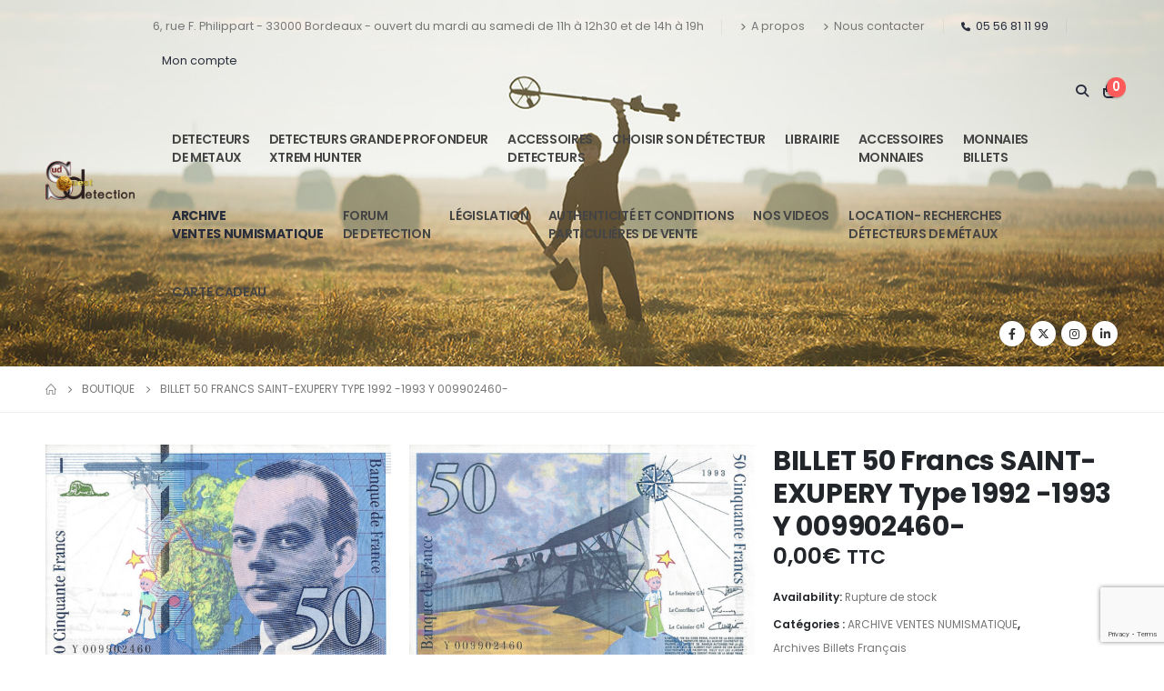

--- FILE ---
content_type: text/html; charset=UTF-8
request_url: https://www.sud-ouest-detection.com/product/billet-50-francs-saint-exupery-type-1992-1993-y-009902460/
body_size: 30580
content:
<!DOCTYPE html>
<html lang="fr-FR" prefix="og: http://ogp.me/ns# fb: http://ogp.me/ns/fb#">
<head>
	<meta charset="UTF-8">
	<!--[if IE]><meta http-equiv='X-UA-Compatible' content='IE=edge,chrome=1'><![endif]-->
	<meta name="viewport" content="width=device-width, initial-scale=1, maximum-scale=1">
	<link rel="profile" href="http://gmpg.org/xfn/11" />
	<link rel="pingback" href="https://www.sud-ouest-detection.com/xmlrpc.php" />

		<link rel="shortcut icon" href="//www.sud-ouest-detection.com/wp-content/themes/porto/images/logo/favicon.png" type="image/x-icon" />
		<link rel="apple-touch-icon" href="//www.sud-ouest-detection.com/wp-content/themes/porto/images/logo/apple-touch-icon.png" />
		<link rel="apple-touch-icon" sizes="120x120" href="//www.sud-ouest-detection.com/wp-content/themes/porto/images/logo/apple-touch-icon_120x120.png" />
		<link rel="apple-touch-icon" sizes="76x76" href="//www.sud-ouest-detection.com/wp-content/themes/porto/images/logo/apple-touch-icon_76x76.png" />
		<link rel="apple-touch-icon" sizes="152x152" href="//www.sud-ouest-detection.com/wp-content/themes/porto/images/logo/apple-touch-icon_152x152.png" />
	<title>BILLET 50 Francs SAINT-EXUPERY Type 1992 -1993 Y 009902460- &#8211; Sud Ouest Détection</title>
<meta name='robots' content='max-image-preview:large' />
<link rel='dns-prefetch' href='//cdn.jsdelivr.net' />
<link rel="alternate" type="application/rss+xml" title="Sud Ouest Détection &raquo; Flux" href="https://www.sud-ouest-detection.com/feed/" />
<link rel="alternate" type="application/rss+xml" title="Sud Ouest Détection &raquo; Flux des commentaires" href="https://www.sud-ouest-detection.com/comments/feed/" />
<link rel="alternate" title="oEmbed (JSON)" type="application/json+oembed" href="https://www.sud-ouest-detection.com/wp-json/oembed/1.0/embed?url=https%3A%2F%2Fwww.sud-ouest-detection.com%2Fproduct%2Fbillet-50-francs-saint-exupery-type-1992-1993-y-009902460%2F" />
<link rel="alternate" title="oEmbed (XML)" type="text/xml+oembed" href="https://www.sud-ouest-detection.com/wp-json/oembed/1.0/embed?url=https%3A%2F%2Fwww.sud-ouest-detection.com%2Fproduct%2Fbillet-50-francs-saint-exupery-type-1992-1993-y-009902460%2F&#038;format=xml" />
		<link rel="shortcut icon" href="//www.sud-ouest-detection.com/wp-content/themes/porto/images/logo/favicon.png" type="image/x-icon" />
				<link rel="apple-touch-icon" href="//www.sud-ouest-detection.com/wp-content/themes/porto/images/logo/apple-touch-icon.png" />
				<link rel="apple-touch-icon" sizes="120x120" href="//www.sud-ouest-detection.com/wp-content/themes/porto/images/logo/apple-touch-icon_120x120.png" />
				<link rel="apple-touch-icon" sizes="76x76" href="//www.sud-ouest-detection.com/wp-content/themes/porto/images/logo/apple-touch-icon_76x76.png" />
				<link rel="apple-touch-icon" sizes="152x152" href="//www.sud-ouest-detection.com/wp-content/themes/porto/images/logo/apple-touch-icon_152x152.png" />
			<meta name="twitter:card" content="summary_large_image">
	<meta property="twitter:title" content="BILLET 50 Francs SAINT-EXUPERY Type 1992 -1993 Y 009902460-"/>
	<meta property="og:title" content="BILLET 50 Francs SAINT-EXUPERY Type 1992 -1993 Y 009902460-"/>
	<meta property="og:type" content="website"/>
	<meta property="og:url" content="https://www.sud-ouest-detection.com/product/billet-50-francs-saint-exupery-type-1992-1993-y-009902460/"/>
	<meta property="og:site_name" content="Sud Ouest Détection"/>
	<meta property="og:description" content="BILLET 50 Francs SAINT-EXUPERY Type 1992 Date : 1993 Alphabet / Série : Y 009902460 Format : 123 x 80 mm D’après une oeuvre de Roger Pfund A/ Portrait d’Antoine de Saint-Exupéry (1900-1944). En haut, à gauche, représentation d'un avion de ligne français Latécoère 25,…"/>

						<meta property="og:image" content="https://www.sud-ouest-detection.com/wp-content/uploads/2024/05/A-50-Francs-Saint-Exupery-type-1992-1993-Y-009902460-.png"/>
				<style id='wp-img-auto-sizes-contain-inline-css'>
img:is([sizes=auto i],[sizes^="auto," i]){contain-intrinsic-size:3000px 1500px}
/*# sourceURL=wp-img-auto-sizes-contain-inline-css */
</style>
<link rel='stylesheet' id='alma-widget-block-frontend-css' href='https://www.sud-ouest-detection.com/wp-content/plugins/alma-gateway-for-woocommerce//build/alma-widget-block/alma-widget-block-view.css?ver=5.16.1' media='all' />
<link rel='stylesheet' id='alma-widget-block-frontend-cdn-css' href='https://cdn.jsdelivr.net/npm/@alma/widgets@4.X.X/dist/widgets.min.css?ver=4.x.x' media='all' />
<style id='wp-emoji-styles-inline-css'>

	img.wp-smiley, img.emoji {
		display: inline !important;
		border: none !important;
		box-shadow: none !important;
		height: 1em !important;
		width: 1em !important;
		margin: 0 0.07em !important;
		vertical-align: -0.1em !important;
		background: none !important;
		padding: 0 !important;
	}
/*# sourceURL=wp-emoji-styles-inline-css */
</style>
<link rel='stylesheet' id='contact-form-7-css' href='https://www.sud-ouest-detection.com/wp-content/plugins/contact-form-7/includes/css/styles.css?ver=6.0.4' media='all' />
<link rel='stylesheet' id='woo-gift-cards-lite-css' href='https://www.sud-ouest-detection.com/wp-content/plugins/woo-gift-cards-lite/public/css/woocommerce_gift_cards_lite-public.css?ver=3.1.1' media='all' />
<link rel='stylesheet' id='dashicons-css' href='https://www.sud-ouest-detection.com/wp-includes/css/dashicons.min.css?ver=6.9' media='all' />
<style id='dashicons-inline-css'>
[data-font="Dashicons"]:before {font-family: 'Dashicons' !important;content: attr(data-icon) !important;speak: none !important;font-weight: normal !important;font-variant: normal !important;text-transform: none !important;line-height: 1 !important;font-style: normal !important;-webkit-font-smoothing: antialiased !important;-moz-osx-font-smoothing: grayscale !important;}
/*# sourceURL=dashicons-inline-css */
</style>
<link rel='stylesheet' id='thickbox-css' href='https://www.sud-ouest-detection.com/wp-includes/js/thickbox/thickbox.css?ver=6.9' media='all' />
<link rel='stylesheet' id='photoswipe-css' href='https://www.sud-ouest-detection.com/wp-content/plugins/woocommerce/assets/css/photoswipe/photoswipe.min.css?ver=9.7.2' media='all' />
<link rel='stylesheet' id='photoswipe-default-skin-css' href='https://www.sud-ouest-detection.com/wp-content/plugins/woocommerce/assets/css/photoswipe/default-skin/default-skin.min.css?ver=9.7.2' media='all' />
<style id='woocommerce-inline-inline-css'>
.woocommerce form .form-row .required { visibility: visible; }
/*# sourceURL=woocommerce-inline-inline-css */
</style>
<link rel='stylesheet' id='ywot_style-css' href='https://www.sud-ouest-detection.com/wp-content/plugins/yith-woocommerce-order-tracking-premium/assets/css/ywot_style.css?ver=6.9' media='all' />
<link rel='stylesheet' id='ywot_font-css' href='https://www.sud-ouest-detection.com/wp-content/plugins/yith-woocommerce-order-tracking-premium/assets/css/fonts.css?ver=6.9' media='all' />
<link rel='stylesheet' id='brands-styles-css' href='https://www.sud-ouest-detection.com/wp-content/plugins/woocommerce/assets/css/brands.css?ver=9.7.2' media='all' />
<link rel='stylesheet' id='porto-sp-attr-table-css' href='https://www.sud-ouest-detection.com/wp-content/plugins/porto-functionality/shortcodes//assets/cp-attribute-table/attribute-table.css?ver=3.3.0' media='all' />
<link rel='stylesheet' id='porto-compare-product-css' href='https://www.sud-ouest-detection.com/wp-content/plugins/porto-functionality/lib/compare-product/compare-product.css?ver=3.3.0' media='all' />
<link rel='stylesheet' id='porto-fs-progress-bar-css' href='https://www.sud-ouest-detection.com/wp-content/themes/porto/inc/lib/woocommerce-shipping-progress-bar/shipping-progress-bar.css?ver=7.2.10' media='all' />
<link rel='stylesheet' id='porto-css-vars-css' href='https://www.sud-ouest-detection.com/wp-content/uploads/porto_styles/theme_css_vars.css?ver=7.2.10' media='all' />
<link rel='stylesheet' id='js_composer_front-css' href='https://www.sud-ouest-detection.com/wp-content/plugins/js_composer/assets/css/js_composer.min.css?ver=8.2' media='all' />
<link rel='stylesheet' id='bootstrap-css' href='https://www.sud-ouest-detection.com/wp-content/uploads/porto_styles/bootstrap.css?ver=7.2.10' media='all' />
<link rel='stylesheet' id='porto-plugins-css' href='https://www.sud-ouest-detection.com/wp-content/themes/porto/css/plugins.css?ver=7.2.10' media='all' />
<link rel='stylesheet' id='porto-theme-css' href='https://www.sud-ouest-detection.com/wp-content/themes/porto/css/theme.css?ver=7.2.10' media='all' />
<link rel='stylesheet' id='porto-shortcodes-css' href='https://www.sud-ouest-detection.com/wp-content/uploads/porto_styles/shortcodes.css?ver=7.2.10' media='all' />
<link rel='stylesheet' id='porto-theme-shop-css' href='https://www.sud-ouest-detection.com/wp-content/themes/porto/css/theme_shop.css?ver=7.2.10' media='all' />
<link rel='stylesheet' id='porto-theme-wpb-css' href='https://www.sud-ouest-detection.com/wp-content/themes/porto/css/theme_wpb.css?ver=7.2.10' media='all' />
<link rel='stylesheet' id='porto-dynamic-style-css' href='https://www.sud-ouest-detection.com/wp-content/uploads/porto_styles/dynamic_style.css?ver=7.2.10' media='all' />
<link rel='stylesheet' id='porto-type-builder-css' href='https://www.sud-ouest-detection.com/wp-content/plugins/porto-functionality/builders/assets/type-builder.css?ver=3.3.0' media='all' />
<link rel='stylesheet' id='porto-account-login-style-css' href='https://www.sud-ouest-detection.com/wp-content/themes/porto/css/theme/shop/login-style/account-login.css?ver=7.2.10' media='all' />
<link rel='stylesheet' id='porto-theme-woopage-css' href='https://www.sud-ouest-detection.com/wp-content/themes/porto/css/theme/shop/other/woopage.css?ver=7.2.10' media='all' />
<link rel='stylesheet' id='porto-sp-skeleton-css' href='https://www.sud-ouest-detection.com/wp-content/themes/porto/css/theme/shop/single-product/skeleton.css?ver=7.2.10' media='all' />
<link rel='stylesheet' id='porto-sp-layout-css' href='https://www.sud-ouest-detection.com/wp-content/themes/porto/css/theme/shop/single-product/grid.css?ver=7.2.10' media='all' />
<link rel='stylesheet' id='porto-style-css' href='https://www.sud-ouest-detection.com/wp-content/themes/porto/style.css?ver=7.2.10' media='all' />
<style id='porto-style-inline-css'>
.side-header-narrow-bar-logo{max-width:200px}@media (min-width:992px){}.page-top ul.breadcrumb > li.home{display:inline-block}.page-top ul.breadcrumb > li.home a{position:relative;width:1em;text-indent:-9999px}.page-top ul.breadcrumb > li.home a:after{content:"\e883";font-family:'porto';float:left;text-indent:0}.product-images .img-thumbnail .inner,.product-images .img-thumbnail .inner img{-webkit-transform:none;transform:none}.sticky-product{position:fixed;top:0;left:0;width:100%;z-index:100;background-color:#fff;box-shadow:0 3px 5px rgba(0,0,0,0.08);padding:15px 0}.sticky-product.pos-bottom{top:auto;bottom:0;box-shadow:0 -3px 5px rgba(0,0,0,0.08)}.sticky-product .container{display:-ms-flexbox;display:flex;-ms-flex-align:center;align-items:center;-ms-flex-wrap:wrap;flex-wrap:wrap}.sticky-product .sticky-image{max-width:60px;margin-right:15px}.sticky-product .add-to-cart{-ms-flex:1;flex:1;text-align:right;margin-top:5px}.sticky-product .product-name{font-size:16px;font-weight:600;line-height:inherit;margin-bottom:0}.sticky-product .sticky-detail{line-height:1.5;display:-ms-flexbox;display:flex}.sticky-product .star-rating{margin:5px 15px;font-size:1em}.sticky-product .availability{padding-top:2px}.sticky-product .sticky-detail .price{font-family:Poppins,Poppins,sans-serif;font-weight:400;margin-bottom:0;font-size:1.3em;line-height:1.5}.sticky-product.pos-top:not(.hide){top:0;opacity:1;visibility:visible;transform:translate3d( 0,0,0 )}.sticky-product.pos-top.scroll-down{opacity:0 !important;visibility:hidden;transform:translate3d( 0,-100%,0 )}.sticky-product.sticky-ready{transition:left .3s,visibility 0.3s,opacity 0.3s,transform 0.3s,top 0.3s ease}.sticky-product .quantity.extra-type{display:none}@media (max-width:992px){.sticky-product .container{padding-left:var(--porto-grid-gutter-width);padding-right:var(--porto-grid-gutter-width)}}@media (min-width:767px){body.single-product .sticky-product .container{padding-left:15px;padding-right:15px}}@media (max-width:768px){.sticky-product .sticky-image,.sticky-product .sticky-detail,.sticky-product{display:none}.sticky-product.show-mobile{display:block;padding-top:10px;padding-bottom:10px}.sticky-product.show-mobile .add-to-cart{margin-top:0}.sticky-product.show-mobile .single_add_to_cart_button{margin:0;width:100%}body.single-product .sticky-product.show-mobile .container,.sticky-product.show-mobile > .container{padding-left:10px;padding-right:10px}}#login-form-popup{max-width:480px}@media (min-width:1440px){.container{max-width:1440px}}.porto-block-html-top .container{display:flex;align-items:center;justify-content:center;flex-wrap:wrap;letter-spacing:-.025em}.porto-block-html-top span{opacity:.7}.porto-block-html-top .btn.btn-borders{border-color:rgba(255,255,255,.3);font-weight:600;text-transform:uppercase;padding:.5em 2em}.header-top .info-box{font-size:.8125rem;letter-spacing:-.025em}.header-top .info-box i{font-size:1.5rem;vertical-align:middle;position:relative;top:1px}#header .header-top,#header .header-top .mega-menu > li.menu-item > a{font-weight:400;letter-spacing:.025em}#header .my-wishlist,#header .my-account{font-size:27px}#main-toggle-menu{z-index:1001}#main-toggle-menu .menu-title{background:#0e39ff !important;padding:1rem 2rem;font-size:.8125rem;letter-spacing:-.025em;border-radius:.25rem .25rem 0 0;z-index:1000}#main-toggle-menu.closed .menu-title{border-radius:.25rem}#main-toggle-menu .menu-title .toggle{margin-right:.875rem;font-size:1.5em;vertical-align:middle}#main-toggle-menu .toggle-menu-wrap{width:280px;box-shadow:0 0 60px rgba(0,0,0,.15)}#main-toggle-menu .toggle-menu-wrap > ul{border-bottom:none;border-top:3px solid #294cff}#main-toggle-menu:not(.closed):before{content:'';position:fixed;width:100vw;height:100vh;left:0;top:0;background:rgba(34,37,41,.3);z-index:999;display:block}.sidebar-menu > li.menu-item > a{margin:0;padding-left:15px;padding-right:15px}.sidebar-menu > li.menu-item > a > i{margin-right:.5rem;font-size:1.25em;position:relative;top:.1em}#header .main-menu > li.menu-item.active > a{font-weight:700}#header .menu-custom-block i{font-size:1.5em;position:relative;top:-1px;vertical-align:middle;margin-right:3px}#header .menu-custom-block a{font-weight:700}#header .menu-custom-block a:not(:last-child){font-size:.8125rem;text-transform:uppercase}.sidebar-menu .wide .popup>.inner>ul.sub-menu{flex-wrap:wrap}.sidebar-menu .wide .popup>.inner{padding:30px}.sidebar-menu .wide li.sub{padding:0 5px}.menu-sub-title > a,.sidebar-menu .wide li.sub > a{text-transform:uppercase;font-weight:700}.menu-sub-title > a{font-size:.875rem !important;color:#222529 !important;padding-top:0 !important;padding-bottom:5px !important}.sidebar-menu li.menu-sub-title:not(:first-child){margin-top:30px}.menu-section-dark .menu-sub-title > a{color:#fff !important}.side-nav-wrap .sidebar-menu .wide li.menu-section-dark li.menu-item > a{color:#bcbdbd}.side-nav-wrap .sidebar-menu .wide li.menu-item li.menu-item > a:hover{background:none;text-decoration:underline !important}#header .sidebar-menu .wide .popup{border-top:3px solid #3150ff}.sidebar-menu > li.menu-item{position:static}.sidebar-menu > li.menu-item > .arrow,.sidebar-menu > li.menu-item .popup:before{display:none}.sidebar-menu > li.has-sub > a:after{content:'\f054';font-family:'Font Awesome 5 Free';font-weight:900;position:absolute;top:50%;right:1.5rem;font-size:10px;line-height:1;margin-top:-.5em;color:#777}@media (min-width:992px){#header{padding-bottom:1rem}.header-main .header-left{max-width:17%;flex:0 0 17%}.header-main .header-right,#header .searchform-popup,#header .searchform .text{flex:1}#header .searchform{width:100%;border-radius:.25rem;box-shadow:none;border:2px solid #3250ff}#header .searchform.searchform-cats input{width:100%}#header .searchform input,#header .searchform select,#header .searchform button,#header .searchform .selectric .label{height:45px;line-height:45px}#header .searchform select,#header .searchform .selectric{border:none}#header .searchform button{background-color:#3050ff;color:#fff;padding:0 20px;border-radius:0}.d-menu-lg-none > a{display:none !important}#header .searchform .live-search-list{left:1px;right:56px;z-index:1003}}@media (min-width:1440px){#header .menu-custom-block a:not(:last-child){margin-right:1rem}#header .main-menu > li.menu-item > a{padding-left:30px;padding-right:30px}}@media (max-width:1219px){#main-toggle-menu .toggle-menu-wrap{width:240px}}@media (max-width:991px){#header .top-links{display:none}.header-top .header-right{flex:1}#header .share-links{margin-left:auto}.menu-sub-title > a{color:#fff !important}}.btn{border-radius:.25rem;letter-spacing:.01em}.coupon-sale-text{position:relative;display:inline-block;padding-left:.3em;padding-right:.3em}.coupon-sale-text:before{content:'';display:block;background-color:#ee8379;position:absolute;left:0;right:0;top:0;bottom:0;transform:rotate(-2deg);z-index:-1}sup{font-size:52%}.sale-text{padding:.175em .3em;position:relative;transform:rotate(-1.5deg);white-space:nowrap}.sale-text i{font-style:normal;position:absolute;left:-2.25em;top:50%;transform:translateY(-50%) rotate(-90deg);font-size:.4em;opacity:.6;letter-spacing:0}.sale-text sub{position:absolute;left:100%;margin-left:.6rem;bottom:.3em;font-size:62%;line-height:1}.owl-carousel.nav-style-1 .owl-nav [class*="owl-"]{width:3.75rem;height:3.75rem;border-radius:2rem;background:#f4f4f4 !important;font-size:1.75rem}.owl-carousel.nav-style-1 .owl-nav .owl-prev{left:-1.875rem}.owl-carousel.nav-style-1 .owl-nav .owl-next{right:-1.875rem}ul.products li.product-category .thumb-info{padding:0 1rem;min-height:auto}li.product-category .thumb-info .thumb-info-wrapper{border-radius:50%}ul.products li.product-category .thumb-info h3{font-size:1rem;text-transform:none;letter-spacing:0}ul.products.category-pos-outside li.product-category .thumb-info-title{padding:.75rem 0 0}.product-inner{background:#fff;height:100%}ul.products,.products-slider.products{margin-bottom:-1px !important}.product-image .labels{top:15px;left:15px}.top-sale-product{border:2px solid #0e39ff;height:100%}.top-sale-product .sale-product-daily-deal{bottom:auto;top:2rem;color:#444;background:#f4f4f4;border-radius:2rem;left:15%;right:15%;padding:5px 10px}.top-sale-product .sale-product-daily-deal:before,.top-sale-product .product-image .labels,.porto-products.filter-vertical .product-categories a:before{display:none}.top-sale-product .sale-product-daily-deal .daily-deal-title{font-size:.75rem;color:#444;letter-spacing:.025em;margin-right:6px}.top-sale-product .sale-product-daily-deal .daily-deal-title,.top-sale-product .sale-product-daily-deal .porto_countdown{font-family:Poppins,sans-serif}.top-sale-product .sale-product-daily-deal .porto_countdown-amount,.top-sale-product .sale-product-daily-deal .porto_countdown-period{font-size:.9375rem;font-weight:700;letter-spacing:.025em;padding:0}.top-sale-product li.product:hover .product-image{box-shadow:none !important}.top-sale-product li.product-col .product-content{margin-top:-2rem;position:relative;z-index:1;padding:0 10px 1px}.top-sale-product li.product-col .woocommerce-loop-product__title{font-family:Open Sans,sans-serif;font-size:1.25rem;font-weight:400;letter-spacing:.005em;color:#222529}.top-sale-product li.product-col .add-links .add_to_cart_button{font-size:.875rem;font-weight:600;letter-spacing:-.05em;height:auto;background:#3050ff;padding:.7em 3em;color:#fff;border:none;border-radius:.375rem}.top-sale-product .add-links .add_to_cart_button:before{font-size:1.75em;margin-right:.625rem;top:-2px;font-weight:400}.top-sale-product .add-links-wrap{margin-top:2rem}.top-sale-product li.product-col .add-links .yith-wcwl-add-to-wishlist>div,.top-sale-product li.product-col .add-links .quickview{top:50% !important;transform:translateY(-50%)}.porto-products.filter-vertical .products-filter + div{padding:0}.porto-ibanner.h-100 > img{height:100%}.porto-products .product-categories a{padding:.25rem 0 !important;color:#777;font-size:.8125rem}@media (min-width:992px) and (max-width:1219px){.porto-products .product-categories a{padding:1px 0 !important}}.porto-products .product-categories .current a,.porto-products .product-categories a:hover{color:#0e39ff !important}.porto-products.filter-vertical .product-image .inner{padding-top:90%}.porto-products.filter-vertical .product-image img{position:absolute !important;top:0;left:0;height:100%;object-fit:cover}.porto-products.filter-vertical .section-title{font-size:1.375rem;font-weight:600;text-transform:none}.products-slider.owl-carousel .owl-stage-outer{margin-top:0;padding-top:1px}.products-slider.owl-carousel li.product-col{height:100%}.divider-line.grid > .product-col{border-bottom-color:#eee}.porto-products.show-category ul.yith-wcan-loading .porto-loading-icon,.porto-products.show-category ul.yith-wcan-loading:after{position:absolute}.cat-list .thumb-info{display:flex;flex-direction:column;padding:0 !important}.subcats-cols-2 .thumb-info > a,.cat-grid .thumb-info > a{font-size:.75rem;font-weight:600;letter-spacing:-.02em;order:2;white-space:nowrap}.subcats-cols-2 .thumb-info > a:before,.cat-grid .thumb-info > a:before{content:'View All';margin-right:2px}.subcats-cols-2 .thumb-info > a:after,.cat-grid .thumb-info > a:after{content:"\f30b";font-family:'Font Awesome 5 Free';font-weight:900}.cat-list .thumb-info-title{display:flex !important;flex-direction:column;text-align:left !important;letter-spacing:0}.cat-list .thumb-info-title > a,.cat-grid .thumb-info-title > a{order:-1;font-size:.8125rem;text-transform:uppercase;letter-spacing:-.01em;margin-bottom:.5rem}.cat-list .product-category .sub-categories,.cat-grid .product-category .sub-categories{font-size:.8125rem;display:flex;flex-wrap:wrap}.cat-list .sub-categories li{padding:.25rem .25rem .25rem 0;width:100%;white-space:nowrap;overflow:hidden;text-overflow:ellipsis}.subcats-cols-2 .sub-categories li{width:50%}.cat-medium .thumb-info{flex-direction:row;align-items:center}.cat-medium .thumb-info i,.menu-item.sub > a > i{display:block;font-size:3.5rem;color:#ccc}.menu-item.sub > a > i:before{margin:1.5rem 0}.cat-medium .thumb-info > a{flex:0 0 36%;max-width:36%;margin-right:4%;text-align:center}.cat-medium .thumb-info-wrap{flex:0 0 60%;max-width:60%}.cat-grid .thumb-info-title{display:flex !important;letter-spacing:0;flex-wrap:wrap;align-items:center;text-align:left !important}.cat-grid .thumb-info-title .sub-title{margin-right:3rem !important;font-size:1.375rem !important;font-weight:600 !important}.cat-grid .sub-categories li{padding:0;margin:0 2rem .5rem 0}.cat-grid .thumb-info{padding:0 !important;display:flex;padding:0 !important}.cat-grid .sub-categories{margin-bottom:0}.cat-grid .thumb-info > a{margin-left:.5rem;padding-top:.9rem}.porto-products.bg-gray .products-filter{background:#fff;padding:0 40px 1px}.porto-products.filter-horizontal .section-title{display:none}.porto-products.filter-horizontal .product-categories{margin-bottom:1rem}.porto-products.filter-horizontal .product-categories .current a{font-weight:600}.owl-carousel.show-nav-title .owl-nav [class*="owl-"]{font-size:25px !important;color:#0e39ff}.products-slider.show-nav-title .owl-nav{margin-right:2rem;margin-top:-30px}.porto_countdown.porto-cd-s1 .porto_countdown-section,.porto_countdown .porto_countdown-section .porto_countdown-period{padding-left:0;padding-right:0}.porto_countdown .porto_countdown-section:first-child .porto_countdown-period{padding:0 0 0 .25rem}.countdown-style-1 .porto_countdown-section:first-child:after{content:',';margin-right:.25rem}a.porto-sicon-box-link:hover .porto-sicon-title{text-decoration:underline}ul.product_list_widget li .product-details a{color:#222529}@media (min-width:768px){.porto-products.filter-vertical .products-filter{padding:1rem 1rem 3rem;background:#fff}.porto-products.filter-vertical + .porto-sicon-box-link{position:absolute;bottom:.75rem;left:1rem}}@media (min-width:992px){.porto-products.filter-vertical + .porto-sicon-box-link{left:2rem}.porto-products.filter-vertical .products-filter{padding:2rem 2rem 3rem;max-width:25%;flex-basis:25%;border:none}.porto-products.filter-vertical .products-filter + div{max-width:calc(50% + 10px);flex-basis:calc(50% + 10px);margin-left:auto;padding:0;overflow:hidden}.pc-home-category-banner{position:absolute !important;left:25%;width:calc(25% - 10px);top:0;bottom:0}}@media (max-width:1419px){ul.products li.product-category .thumb-info{padding:0 .5rem}}@media (max-width:1219px){.top-sale-product{height:auto}}@media (min-width:768px) and (max-width:992px){.top-sale-product li.product-col .add-links .add_to_cart_button{font-size:.6875rem}}@media (max-width:575px){.cat-grid .thumb-info-title .sub-title{margin-right:0 !important}.porto-products.bg-gray .products-filter{padding-left:20px;padding-right:20px}}#footer .widget p{margin:0 0 1.25rem}#footer .widget p:last-child{margin-bottom:0}#footer .widget_wysija_cont .wysija-input{border:2px solid #bebebe;border-right:none;border-radius:.25rem 0 0 .25rem;height:3rem}#footer .widget_wysija_cont .wysija-submit{height:3rem;border-radius:0 .25rem .25rem 0;font-size:.875rem;letter-spacing:-.05em}#footer .widget_wysija_cont .wysija-paragraph{flex:1;max-width:75%;width:auto}#footer .widget_wysija_cont > p{min-width:25%}#footer ul li{padding:.25rem 0}#footer .footer-main > .container{padding-bottom:0}#footer .footer-bottom{font-size:1em;padding-bottom:3rem}#footer .product-cats h4{font-size:inherit;margin-bottom:0}#footer .product-cats a{margin:0 .25rem}#footer .product-cats .view-all{font-weight:600;color:#3050ff;font-size:.75rem}#footer .product-cats li{padding-top:2px;padding-bottom:2px}
/*# sourceURL=porto-style-inline-css */
</style>
<link rel='stylesheet' id='porto-360-gallery-css' href='https://www.sud-ouest-detection.com/wp-content/themes/porto/inc/lib/threesixty/threesixty.css?ver=7.2.10' media='all' />
<link rel='stylesheet' id='styles-child-css' href='https://www.sud-ouest-detection.com/wp-content/themes/porto-child/style.css?ver=6.9' media='all' />
<link rel='stylesheet' id='FGW_front_style-css' href='https://www.sud-ouest-detection.com/wp-content/plugins/free-gifts-for-woocommerce-pro/assets/css/front.css?ver=1.0.0' media='all' />
<script src="https://www.sud-ouest-detection.com/wp-includes/js/jquery/jquery.min.js?ver=3.7.1" id="jquery-core-js"></script>
<script src="https://www.sud-ouest-detection.com/wp-includes/js/jquery/jquery-migrate.min.js?ver=3.4.1" id="jquery-migrate-js"></script>
<script src="https://www.sud-ouest-detection.com/wp-content/plugins/woocommerce/assets/js/jquery-blockui/jquery.blockUI.min.js?ver=2.7.0-wc.9.7.2" id="jquery-blockui-js" data-wp-strategy="defer"></script>
<script id="wc-add-to-cart-js-extra">
var wc_add_to_cart_params = {"ajax_url":"/wp-admin/admin-ajax.php","wc_ajax_url":"/?wc-ajax=%%endpoint%%","i18n_view_cart":"Voir le panier","cart_url":"https://www.sud-ouest-detection.com/cart/","is_cart":"","cart_redirect_after_add":"no"};
//# sourceURL=wc-add-to-cart-js-extra
</script>
<script src="https://www.sud-ouest-detection.com/wp-content/plugins/woocommerce/assets/js/frontend/add-to-cart.min.js?ver=9.7.2" id="wc-add-to-cart-js" data-wp-strategy="defer"></script>
<script src="https://www.sud-ouest-detection.com/wp-content/plugins/woocommerce/assets/js/photoswipe/photoswipe.min.js?ver=4.1.1-wc.9.7.2" id="photoswipe-js" defer data-wp-strategy="defer"></script>
<script src="https://www.sud-ouest-detection.com/wp-content/plugins/woocommerce/assets/js/photoswipe/photoswipe-ui-default.min.js?ver=4.1.1-wc.9.7.2" id="photoswipe-ui-default-js" defer data-wp-strategy="defer"></script>
<script id="wc-single-product-js-extra">
var wc_single_product_params = {"i18n_required_rating_text":"Veuillez s\u00e9lectionner une note","i18n_rating_options":["1\u00a0\u00e9toile sur 5","2\u00a0\u00e9toiles sur 5","3\u00a0\u00e9toiles sur 5","4\u00a0\u00e9toiles sur 5","5\u00a0\u00e9toiles sur 5"],"i18n_product_gallery_trigger_text":"Voir la galerie d\u2019images en plein \u00e9cran","review_rating_required":"yes","flexslider":{"rtl":false,"animation":"slide","smoothHeight":true,"directionNav":false,"controlNav":"thumbnails","slideshow":false,"animationSpeed":500,"animationLoop":false,"allowOneSlide":false},"zoom_enabled":"","zoom_options":[],"photoswipe_enabled":"1","photoswipe_options":{"shareEl":false,"closeOnScroll":false,"history":false,"hideAnimationDuration":0,"showAnimationDuration":0},"flexslider_enabled":""};
//# sourceURL=wc-single-product-js-extra
</script>
<script src="https://www.sud-ouest-detection.com/wp-content/plugins/woocommerce/assets/js/frontend/single-product.min.js?ver=9.7.2" id="wc-single-product-js" defer data-wp-strategy="defer"></script>
<script src="https://www.sud-ouest-detection.com/wp-content/plugins/woocommerce/assets/js/js-cookie/js.cookie.min.js?ver=2.1.4-wc.9.7.2" id="js-cookie-js" defer data-wp-strategy="defer"></script>
<script id="woocommerce-js-extra">
var woocommerce_params = {"ajax_url":"/wp-admin/admin-ajax.php","wc_ajax_url":"/?wc-ajax=%%endpoint%%","i18n_password_show":"Afficher le mot de passe","i18n_password_hide":"Masquer le mot de passe"};
//# sourceURL=woocommerce-js-extra
</script>
<script src="https://www.sud-ouest-detection.com/wp-content/plugins/woocommerce/assets/js/frontend/woocommerce.min.js?ver=9.7.2" id="woocommerce-js" defer data-wp-strategy="defer"></script>
<script src="https://www.sud-ouest-detection.com/wp-content/plugins/js_composer/assets/js/vendors/woocommerce-add-to-cart.js?ver=8.2" id="vc_woocommerce-add-to-cart-js-js"></script>
<script id="wc-cart-fragments-js-extra">
var wc_cart_fragments_params = {"ajax_url":"/wp-admin/admin-ajax.php","wc_ajax_url":"/?wc-ajax=%%endpoint%%","cart_hash_key":"wc_cart_hash_c06f5bd7da3e306bff242aa756849204","fragment_name":"wc_fragments_c06f5bd7da3e306bff242aa756849204","request_timeout":"15000"};
//# sourceURL=wc-cart-fragments-js-extra
</script>
<script src="https://www.sud-ouest-detection.com/wp-content/plugins/woocommerce/assets/js/frontend/cart-fragments.min.js?ver=9.7.2" id="wc-cart-fragments-js" defer data-wp-strategy="defer"></script>
<script></script><link rel="https://api.w.org/" href="https://www.sud-ouest-detection.com/wp-json/" /><link rel="alternate" title="JSON" type="application/json" href="https://www.sud-ouest-detection.com/wp-json/wp/v2/product/8507" /><link rel="EditURI" type="application/rsd+xml" title="RSD" href="https://www.sud-ouest-detection.com/xmlrpc.php?rsd" />
<meta name="generator" content="WordPress 6.9" />
<meta name="generator" content="WooCommerce 9.7.2" />
<link rel="canonical" href="https://www.sud-ouest-detection.com/product/billet-50-francs-saint-exupery-type-1992-1993-y-009902460/" />
<link rel='shortlink' href='https://www.sud-ouest-detection.com/?p=8507' />
		<script type="text/javascript">
		WebFontConfig = {
			google: { families: [ 'Poppins:400,500,600,700,800','Open+Sans:400,400italic,600,700,800italic','Oswald:400,600,700' ] }
		};
		(function(d) {
			var wf = d.createElement('script'), s = d.scripts[d.scripts.length - 1];
			wf.src = 'https://www.sud-ouest-detection.com/wp-content/themes/porto/js/libs/webfont.js';
			wf.async = true;
			s.parentNode.insertBefore(wf, s);
		})(document);</script>
			<noscript><style>.woocommerce-product-gallery{ opacity: 1 !important; }</style></noscript>
	<style>.recentcomments a{display:inline !important;padding:0 !important;margin:0 !important;}</style><meta name="generator" content="Powered by WPBakery Page Builder - drag and drop page builder for WordPress."/>
<meta name="generator" content="Powered by Slider Revolution 6.5.4 - responsive, Mobile-Friendly Slider Plugin for WordPress with comfortable drag and drop interface." />
<style class='wp-fonts-local'>
@font-face{font-family:Inter;font-style:normal;font-weight:300 900;font-display:fallback;src:url('https://www.sud-ouest-detection.com/wp-content/plugins/woocommerce/assets/fonts/Inter-VariableFont_slnt,wght.woff2') format('woff2');font-stretch:normal;}
@font-face{font-family:Cardo;font-style:normal;font-weight:400;font-display:fallback;src:url('https://www.sud-ouest-detection.com/wp-content/plugins/woocommerce/assets/fonts/cardo_normal_400.woff2') format('woff2');}
</style>
<link rel="icon" href="https://www.sud-ouest-detection.com/wp-content/uploads/2021/09/cropped-favicon-32x32.png" sizes="32x32" />
<link rel="icon" href="https://www.sud-ouest-detection.com/wp-content/uploads/2021/09/cropped-favicon-192x192.png" sizes="192x192" />
<link rel="apple-touch-icon" href="https://www.sud-ouest-detection.com/wp-content/uploads/2021/09/cropped-favicon-180x180.png" />
<meta name="msapplication-TileImage" content="https://www.sud-ouest-detection.com/wp-content/uploads/2021/09/cropped-favicon-270x270.png" />
<script type="text/javascript">function setREVStartSize(e){
			//window.requestAnimationFrame(function() {				 
				window.RSIW = window.RSIW===undefined ? window.innerWidth : window.RSIW;	
				window.RSIH = window.RSIH===undefined ? window.innerHeight : window.RSIH;	
				try {								
					var pw = document.getElementById(e.c).parentNode.offsetWidth,
						newh;
					pw = pw===0 || isNaN(pw) ? window.RSIW : pw;
					e.tabw = e.tabw===undefined ? 0 : parseInt(e.tabw);
					e.thumbw = e.thumbw===undefined ? 0 : parseInt(e.thumbw);
					e.tabh = e.tabh===undefined ? 0 : parseInt(e.tabh);
					e.thumbh = e.thumbh===undefined ? 0 : parseInt(e.thumbh);
					e.tabhide = e.tabhide===undefined ? 0 : parseInt(e.tabhide);
					e.thumbhide = e.thumbhide===undefined ? 0 : parseInt(e.thumbhide);
					e.mh = e.mh===undefined || e.mh=="" || e.mh==="auto" ? 0 : parseInt(e.mh,0);		
					if(e.layout==="fullscreen" || e.l==="fullscreen") 						
						newh = Math.max(e.mh,window.RSIH);					
					else{					
						e.gw = Array.isArray(e.gw) ? e.gw : [e.gw];
						for (var i in e.rl) if (e.gw[i]===undefined || e.gw[i]===0) e.gw[i] = e.gw[i-1];					
						e.gh = e.el===undefined || e.el==="" || (Array.isArray(e.el) && e.el.length==0)? e.gh : e.el;
						e.gh = Array.isArray(e.gh) ? e.gh : [e.gh];
						for (var i in e.rl) if (e.gh[i]===undefined || e.gh[i]===0) e.gh[i] = e.gh[i-1];
											
						var nl = new Array(e.rl.length),
							ix = 0,						
							sl;					
						e.tabw = e.tabhide>=pw ? 0 : e.tabw;
						e.thumbw = e.thumbhide>=pw ? 0 : e.thumbw;
						e.tabh = e.tabhide>=pw ? 0 : e.tabh;
						e.thumbh = e.thumbhide>=pw ? 0 : e.thumbh;					
						for (var i in e.rl) nl[i] = e.rl[i]<window.RSIW ? 0 : e.rl[i];
						sl = nl[0];									
						for (var i in nl) if (sl>nl[i] && nl[i]>0) { sl = nl[i]; ix=i;}															
						var m = pw>(e.gw[ix]+e.tabw+e.thumbw) ? 1 : (pw-(e.tabw+e.thumbw)) / (e.gw[ix]);					
						newh =  (e.gh[ix] * m) + (e.tabh + e.thumbh);
					}
					var el = document.getElementById(e.c);
					if (el!==null && el) el.style.height = newh+"px";					
					el = document.getElementById(e.c+"_wrapper");
					if (el!==null && el) el.style.height = newh+"px";
				} catch(e){
					console.log("Failure at Presize of Slider:" + e)
				}					   
			//});
		  };</script>
		<style id="wp-custom-css">
			body.page-template-default #header .header-main .header-left, body.page-template-default #header .header-main .header-right,
#header .header-main .container>div, #header .header-top .container>div {
    padding-bottom: 0px !important;
}
#header .main-menu > li.menu-item > a {
    text-transform: uppercase;
	    padding-right: 10px !important;
    padding-left: 10px !important;
}
.woocommerce-variation-add-to-cart #pwgc-purchase-container {
    display: block !important;
}
span.font-weight-medium {
    font-size: 0;
}
span.font-weight-medium::after {
    content: "ont été ajoutés à votre panier";
    font-size: 16px !important;
}
@media screen and (max-width: 990px) {
#side-nav-panel .accordion-menu li.menu-item > a, 
#side-nav-panel .menu-custom-block a, 
#side-nav-panel .accordion-menu li.menu-item > .arrow {
  color: #101010 !important;
}
}		</style>
		<noscript><style> .wpb_animate_when_almost_visible { opacity: 1; }</style></noscript>    <!-- Global site tag (gtag.js) - Google Analytics -->
    <script async src="https://www.googletagmanager.com/gtag/js?id=G-8HP2H8SCPC"></script>
    <script>
    window.dataLayer = window.dataLayer || [];
    function gtag(){dataLayer.push(arguments);}
    gtag('js', new Date());

    gtag('config', 'G-8HP2H8SCPC');
    </script>
<link rel='stylesheet' id='wc-blocks-style-css' href='https://www.sud-ouest-detection.com/wp-content/plugins/woocommerce/assets/client/blocks/wc-blocks.css?ver=wc-9.7.2' media='all' />
<style id='global-styles-inline-css'>
:root{--wp--preset--aspect-ratio--square: 1;--wp--preset--aspect-ratio--4-3: 4/3;--wp--preset--aspect-ratio--3-4: 3/4;--wp--preset--aspect-ratio--3-2: 3/2;--wp--preset--aspect-ratio--2-3: 2/3;--wp--preset--aspect-ratio--16-9: 16/9;--wp--preset--aspect-ratio--9-16: 9/16;--wp--preset--color--black: #000000;--wp--preset--color--cyan-bluish-gray: #abb8c3;--wp--preset--color--white: #ffffff;--wp--preset--color--pale-pink: #f78da7;--wp--preset--color--vivid-red: #cf2e2e;--wp--preset--color--luminous-vivid-orange: #ff6900;--wp--preset--color--luminous-vivid-amber: #fcb900;--wp--preset--color--light-green-cyan: #7bdcb5;--wp--preset--color--vivid-green-cyan: #00d084;--wp--preset--color--pale-cyan-blue: #8ed1fc;--wp--preset--color--vivid-cyan-blue: #0693e3;--wp--preset--color--vivid-purple: #9b51e0;--wp--preset--color--primary: var(--porto-primary-color);--wp--preset--color--secondary: var(--porto-secondary-color);--wp--preset--color--tertiary: var(--porto-tertiary-color);--wp--preset--color--quaternary: var(--porto-quaternary-color);--wp--preset--color--dark: var(--porto-dark-color);--wp--preset--color--light: var(--porto-light-color);--wp--preset--color--primary-hover: var(--porto-primary-light-5);--wp--preset--gradient--vivid-cyan-blue-to-vivid-purple: linear-gradient(135deg,rgb(6,147,227) 0%,rgb(155,81,224) 100%);--wp--preset--gradient--light-green-cyan-to-vivid-green-cyan: linear-gradient(135deg,rgb(122,220,180) 0%,rgb(0,208,130) 100%);--wp--preset--gradient--luminous-vivid-amber-to-luminous-vivid-orange: linear-gradient(135deg,rgb(252,185,0) 0%,rgb(255,105,0) 100%);--wp--preset--gradient--luminous-vivid-orange-to-vivid-red: linear-gradient(135deg,rgb(255,105,0) 0%,rgb(207,46,46) 100%);--wp--preset--gradient--very-light-gray-to-cyan-bluish-gray: linear-gradient(135deg,rgb(238,238,238) 0%,rgb(169,184,195) 100%);--wp--preset--gradient--cool-to-warm-spectrum: linear-gradient(135deg,rgb(74,234,220) 0%,rgb(151,120,209) 20%,rgb(207,42,186) 40%,rgb(238,44,130) 60%,rgb(251,105,98) 80%,rgb(254,248,76) 100%);--wp--preset--gradient--blush-light-purple: linear-gradient(135deg,rgb(255,206,236) 0%,rgb(152,150,240) 100%);--wp--preset--gradient--blush-bordeaux: linear-gradient(135deg,rgb(254,205,165) 0%,rgb(254,45,45) 50%,rgb(107,0,62) 100%);--wp--preset--gradient--luminous-dusk: linear-gradient(135deg,rgb(255,203,112) 0%,rgb(199,81,192) 50%,rgb(65,88,208) 100%);--wp--preset--gradient--pale-ocean: linear-gradient(135deg,rgb(255,245,203) 0%,rgb(182,227,212) 50%,rgb(51,167,181) 100%);--wp--preset--gradient--electric-grass: linear-gradient(135deg,rgb(202,248,128) 0%,rgb(113,206,126) 100%);--wp--preset--gradient--midnight: linear-gradient(135deg,rgb(2,3,129) 0%,rgb(40,116,252) 100%);--wp--preset--font-size--small: 13px;--wp--preset--font-size--medium: 20px;--wp--preset--font-size--large: 36px;--wp--preset--font-size--x-large: 42px;--wp--preset--font-family--inter: "Inter", sans-serif;--wp--preset--font-family--cardo: Cardo;--wp--preset--spacing--20: 0.44rem;--wp--preset--spacing--30: 0.67rem;--wp--preset--spacing--40: 1rem;--wp--preset--spacing--50: 1.5rem;--wp--preset--spacing--60: 2.25rem;--wp--preset--spacing--70: 3.38rem;--wp--preset--spacing--80: 5.06rem;--wp--preset--shadow--natural: 6px 6px 9px rgba(0, 0, 0, 0.2);--wp--preset--shadow--deep: 12px 12px 50px rgba(0, 0, 0, 0.4);--wp--preset--shadow--sharp: 6px 6px 0px rgba(0, 0, 0, 0.2);--wp--preset--shadow--outlined: 6px 6px 0px -3px rgb(255, 255, 255), 6px 6px rgb(0, 0, 0);--wp--preset--shadow--crisp: 6px 6px 0px rgb(0, 0, 0);}:where(.is-layout-flex){gap: 0.5em;}:where(.is-layout-grid){gap: 0.5em;}body .is-layout-flex{display: flex;}.is-layout-flex{flex-wrap: wrap;align-items: center;}.is-layout-flex > :is(*, div){margin: 0;}body .is-layout-grid{display: grid;}.is-layout-grid > :is(*, div){margin: 0;}:where(.wp-block-columns.is-layout-flex){gap: 2em;}:where(.wp-block-columns.is-layout-grid){gap: 2em;}:where(.wp-block-post-template.is-layout-flex){gap: 1.25em;}:where(.wp-block-post-template.is-layout-grid){gap: 1.25em;}.has-black-color{color: var(--wp--preset--color--black) !important;}.has-cyan-bluish-gray-color{color: var(--wp--preset--color--cyan-bluish-gray) !important;}.has-white-color{color: var(--wp--preset--color--white) !important;}.has-pale-pink-color{color: var(--wp--preset--color--pale-pink) !important;}.has-vivid-red-color{color: var(--wp--preset--color--vivid-red) !important;}.has-luminous-vivid-orange-color{color: var(--wp--preset--color--luminous-vivid-orange) !important;}.has-luminous-vivid-amber-color{color: var(--wp--preset--color--luminous-vivid-amber) !important;}.has-light-green-cyan-color{color: var(--wp--preset--color--light-green-cyan) !important;}.has-vivid-green-cyan-color{color: var(--wp--preset--color--vivid-green-cyan) !important;}.has-pale-cyan-blue-color{color: var(--wp--preset--color--pale-cyan-blue) !important;}.has-vivid-cyan-blue-color{color: var(--wp--preset--color--vivid-cyan-blue) !important;}.has-vivid-purple-color{color: var(--wp--preset--color--vivid-purple) !important;}.has-black-background-color{background-color: var(--wp--preset--color--black) !important;}.has-cyan-bluish-gray-background-color{background-color: var(--wp--preset--color--cyan-bluish-gray) !important;}.has-white-background-color{background-color: var(--wp--preset--color--white) !important;}.has-pale-pink-background-color{background-color: var(--wp--preset--color--pale-pink) !important;}.has-vivid-red-background-color{background-color: var(--wp--preset--color--vivid-red) !important;}.has-luminous-vivid-orange-background-color{background-color: var(--wp--preset--color--luminous-vivid-orange) !important;}.has-luminous-vivid-amber-background-color{background-color: var(--wp--preset--color--luminous-vivid-amber) !important;}.has-light-green-cyan-background-color{background-color: var(--wp--preset--color--light-green-cyan) !important;}.has-vivid-green-cyan-background-color{background-color: var(--wp--preset--color--vivid-green-cyan) !important;}.has-pale-cyan-blue-background-color{background-color: var(--wp--preset--color--pale-cyan-blue) !important;}.has-vivid-cyan-blue-background-color{background-color: var(--wp--preset--color--vivid-cyan-blue) !important;}.has-vivid-purple-background-color{background-color: var(--wp--preset--color--vivid-purple) !important;}.has-black-border-color{border-color: var(--wp--preset--color--black) !important;}.has-cyan-bluish-gray-border-color{border-color: var(--wp--preset--color--cyan-bluish-gray) !important;}.has-white-border-color{border-color: var(--wp--preset--color--white) !important;}.has-pale-pink-border-color{border-color: var(--wp--preset--color--pale-pink) !important;}.has-vivid-red-border-color{border-color: var(--wp--preset--color--vivid-red) !important;}.has-luminous-vivid-orange-border-color{border-color: var(--wp--preset--color--luminous-vivid-orange) !important;}.has-luminous-vivid-amber-border-color{border-color: var(--wp--preset--color--luminous-vivid-amber) !important;}.has-light-green-cyan-border-color{border-color: var(--wp--preset--color--light-green-cyan) !important;}.has-vivid-green-cyan-border-color{border-color: var(--wp--preset--color--vivid-green-cyan) !important;}.has-pale-cyan-blue-border-color{border-color: var(--wp--preset--color--pale-cyan-blue) !important;}.has-vivid-cyan-blue-border-color{border-color: var(--wp--preset--color--vivid-cyan-blue) !important;}.has-vivid-purple-border-color{border-color: var(--wp--preset--color--vivid-purple) !important;}.has-vivid-cyan-blue-to-vivid-purple-gradient-background{background: var(--wp--preset--gradient--vivid-cyan-blue-to-vivid-purple) !important;}.has-light-green-cyan-to-vivid-green-cyan-gradient-background{background: var(--wp--preset--gradient--light-green-cyan-to-vivid-green-cyan) !important;}.has-luminous-vivid-amber-to-luminous-vivid-orange-gradient-background{background: var(--wp--preset--gradient--luminous-vivid-amber-to-luminous-vivid-orange) !important;}.has-luminous-vivid-orange-to-vivid-red-gradient-background{background: var(--wp--preset--gradient--luminous-vivid-orange-to-vivid-red) !important;}.has-very-light-gray-to-cyan-bluish-gray-gradient-background{background: var(--wp--preset--gradient--very-light-gray-to-cyan-bluish-gray) !important;}.has-cool-to-warm-spectrum-gradient-background{background: var(--wp--preset--gradient--cool-to-warm-spectrum) !important;}.has-blush-light-purple-gradient-background{background: var(--wp--preset--gradient--blush-light-purple) !important;}.has-blush-bordeaux-gradient-background{background: var(--wp--preset--gradient--blush-bordeaux) !important;}.has-luminous-dusk-gradient-background{background: var(--wp--preset--gradient--luminous-dusk) !important;}.has-pale-ocean-gradient-background{background: var(--wp--preset--gradient--pale-ocean) !important;}.has-electric-grass-gradient-background{background: var(--wp--preset--gradient--electric-grass) !important;}.has-midnight-gradient-background{background: var(--wp--preset--gradient--midnight) !important;}.has-small-font-size{font-size: var(--wp--preset--font-size--small) !important;}.has-medium-font-size{font-size: var(--wp--preset--font-size--medium) !important;}.has-large-font-size{font-size: var(--wp--preset--font-size--large) !important;}.has-x-large-font-size{font-size: var(--wp--preset--font-size--x-large) !important;}
/*# sourceURL=global-styles-inline-css */
</style>
<link rel='stylesheet' id='rs-plugin-settings-css' href='https://www.sud-ouest-detection.com/wp-content/plugins/revslider/public/assets/css/rs6.css?ver=6.5.4' media='all' />
<style id='rs-plugin-settings-inline-css'>
#rs-demo-id {}
/*# sourceURL=rs-plugin-settings-inline-css */
</style>
</head>
<body class="wp-singular product-template-default single single-product postid-8507 wp-embed-responsive wp-theme-porto wp-child-theme-porto-child theme-porto woocommerce woocommerce-page woocommerce-no-js porto-breadcrumbs-bb login-popup full blog-1 wpb-js-composer js-comp-ver-8.2 vc_responsive">

	<div class="page-wrapper"><!-- page wrapper -->
		
											<!-- header wrapper -->
				<div class="header-wrapper">
										<header id="header" class="header-corporate header-10">
	
	<div class="header-main header-body" style="top: 0px;">
		<div class="header-container container">
			<div class="header-left">
				
	<div class="logo">
	<a href="https://www.sud-ouest-detection.com/" title="Sud Ouest Détection - Développer la connaissance du matériel de détection et de la numismatique"  rel="home">
		<img class="img-responsive standard-logo retina-logo" width="500" height="218" src="//www.sud-ouest-detection.com/wp-content/uploads/2021/09/sud-ouest-detection.png" alt="Sud Ouest Détection" />	</a>
	</div>
				</div>

			<div class="header-right">
				<div class="header-right-top">
					<div class="header-contact"><ul class="nav nav-pills nav-top">

<li class="d-none d-sm-block nav-item-right-border">
		<a href="/contact">6, rue F. Philippart - 33000 Bordeaux - ouvert du mardi au samedi de 11h à 12h30 et de 14h à 19h</a> 
	</li>
<li class="d-none d-sm-block">
		<a href="/a-propos"><i class="fas fa-angle-right"></i>A propos</a> 
	</li>
	<li class="d-none d-sm-block">
		<a href="/contact"><i class="fas fa-angle-right"></i>Nous contacter</a> 
	</li>
	<li class="phone nav-item-left-border nav-item-right-border">
		<span><a href="tel:0556811199"><i class="fas fa-phone"></i>05 56 81 11 99</a></span>
	</li>
       <li class="phone">
		<span><a href="/my-account">Mon compte</a></span>
	</li>

</ul>
</div><div class="searchform-popup search-popup simple-search-layout search-dropdown search-rounded"><a  class="search-toggle" aria-label="Search Toggle" href="#"><i class="porto-icon-magnifier"></i><span class="search-text">Search</span></a>	<form action="https://www.sud-ouest-detection.com/" method="get"
		class="searchform search-layout-simple searchform-cats">
		<div class="searchform-fields">
			<span class="text"><input name="s" type="text" value="" placeholder="Search&hellip;" autocomplete="off" /></span>
							<input type="hidden" name="post_type" value="product"/>
				<select  name='product_cat' id='product_cat' class='cat'>
	<option value='0'>All Categories</option>
	<option class="level-0" value="sans-categorie">Sans catégorie</option>
	<option class="level-0" value="archive-ventes-numismatique">ARCHIVE VENTES NUMISMATIQUE</option>
	<option class="level-1" value="fonds-doc-feodales">&nbsp;&nbsp;&nbsp;Archives Féodales</option>
	<option class="level-1" value="fonds-doc-contemporaines">&nbsp;&nbsp;&nbsp;Archives Contemporaines</option>
	<option class="level-1" value="fonds-doc-etrangeres">&nbsp;&nbsp;&nbsp;Archives Etrangères</option>
	<option class="level-1" value="fonds-doc-medailles-et-jetons">&nbsp;&nbsp;&nbsp;Archives Médailles et Jetons</option>
	<option class="level-1" value="fonds-doc-royales">&nbsp;&nbsp;&nbsp;Archives Royales</option>
	<option class="level-1" value="fonds-doc-gallo-romaines">&nbsp;&nbsp;&nbsp;Archives Gallo-Romaines</option>
	<option class="level-1" value="fonds-doc-coloniales-romaines">&nbsp;&nbsp;&nbsp;Archives Coloniales Romaines</option>
	<option class="level-1" value="fonds-doc-gauloises">&nbsp;&nbsp;&nbsp;Archives Gauloises</option>
	<option class="level-1" value="fonds-doc-grecques">&nbsp;&nbsp;&nbsp;Archives Grecques</option>
	<option class="level-1" value="fonds-doc-byzantines">&nbsp;&nbsp;&nbsp;Archives Byzantines</option>
	<option class="level-1" value="archives-assignats">&nbsp;&nbsp;&nbsp;Archives Assignats</option>
	<option class="level-1" value="archives-billets-francais">&nbsp;&nbsp;&nbsp;Archives Billets Français</option>
	<option class="level-1" value="archives-billets-etrangers">&nbsp;&nbsp;&nbsp;Archives billets Etrangers</option>
	<option class="level-1" value="archives-billets-colonies-ex">&nbsp;&nbsp;&nbsp;Archives billets Colonies (ex)</option>
	<option class="level-0" value="cameras">CAMERAS</option>
	<option class="level-0" value="accessoires-detecteurs-metaux">ACCESSOIRES DE DETECTEURS DE METAUX</option>
	<option class="level-1" value="peche-a-laimant">&nbsp;&nbsp;&nbsp;PECHE À L&rsquo;AIMANT</option>
	<option class="level-1" value="accessoires-xp">&nbsp;&nbsp;&nbsp;Accessoires XP</option>
	<option class="level-1" value="accessoires-tb-electronic">&nbsp;&nbsp;&nbsp;Accessoires TB ELECTRONIC</option>
	<option class="level-1" value="accessoires-minelab">&nbsp;&nbsp;&nbsp;Accessoires MINELAB</option>
	<option class="level-1" value="accessoires-garrett">&nbsp;&nbsp;&nbsp;Accessoires GARRETT</option>
	<option class="level-1" value="extracteurs-pelles">&nbsp;&nbsp;&nbsp;EXTRACTEURS / PELLES</option>
	<option class="level-1" value="orpaillage">&nbsp;&nbsp;&nbsp;ORPAILLAGE</option>
	<option class="level-1" value="accessoires-nokta-makro">&nbsp;&nbsp;&nbsp;ACCESSOIRES NOKTA / MAKRO</option>
	<option class="level-1" value="accessoires-tesoro">&nbsp;&nbsp;&nbsp;ACCESSOIRES TESORO</option>
	<option class="level-1" value="accessoires-quest">&nbsp;&nbsp;&nbsp;Accessoires QUEST</option>
	<option class="level-0" value="detecteurs-metaux">DETECTEURS DE METAUX</option>
	<option class="level-1" value="minelab">&nbsp;&nbsp;&nbsp;MINELAB</option>
	<option class="level-1" value="tb-electronic">&nbsp;&nbsp;&nbsp;TB ELECTRONIC</option>
	<option class="level-1" value="tesoro">&nbsp;&nbsp;&nbsp;TESORO</option>
	<option class="level-1" value="garrett">&nbsp;&nbsp;&nbsp;GARRETT</option>
	<option class="level-1" value="xp-deus-deus2-et-orx">&nbsp;&nbsp;&nbsp;XP DEUS / DEUS 2 et ORX</option>
	<option class="level-1" value="whites">&nbsp;&nbsp;&nbsp;WHITE&rsquo;S</option>
	<option class="level-1" value="detecteurs-de-securite">&nbsp;&nbsp;&nbsp;DETECTEURS DE SÉCURITÉ</option>
	<option class="level-1" value="quest-par-deteknix-inc">&nbsp;&nbsp;&nbsp;QUEST par DETEKNIX.Inc</option>
	<option class="level-1" value="nokta-makro">&nbsp;&nbsp;&nbsp;NOKTA / MAKRO</option>
	<option class="level-1" value="xp-metal-detectors">&nbsp;&nbsp;&nbsp;XP METAL DETECTORS</option>
	<option class="level-1" value="bounty-hunter">&nbsp;&nbsp;&nbsp;BOUNTY HUNTER</option>
	<option class="level-0" value="monnaies">MONNAIES/BILLLETS</option>
	<option class="level-1" value="contemporaines">&nbsp;&nbsp;&nbsp;Contemporaines</option>
	<option class="level-1" value="etrangeres">&nbsp;&nbsp;&nbsp;Etrangères</option>
	<option class="level-1" value="royales">&nbsp;&nbsp;&nbsp;Royales</option>
	<option class="level-1" value="gauloises">&nbsp;&nbsp;&nbsp;Gauloises</option>
	<option class="level-1" value="gallo-romaines">&nbsp;&nbsp;&nbsp;Gallo-romaines</option>
	<option class="level-1" value="feodales">&nbsp;&nbsp;&nbsp;Feodales</option>
	<option class="level-1" value="medailles-et-jetons">&nbsp;&nbsp;&nbsp;Médailles et jetons</option>
	<option class="level-1" value="grecques">&nbsp;&nbsp;&nbsp;Grecques</option>
	<option class="level-1" value="assignats">&nbsp;&nbsp;&nbsp;Assignats</option>
	<option class="level-1" value="billets-francais">&nbsp;&nbsp;&nbsp;Billets Français</option>
	<option class="level-1" value="billets-etrangers">&nbsp;&nbsp;&nbsp;Billets Etrangers</option>
	<option class="level-1" value="titres">&nbsp;&nbsp;&nbsp;Titres</option>
	<option class="level-1" value="billets-colonies-ex">&nbsp;&nbsp;&nbsp;Billets Colonies (ex)</option>
	<option class="level-1" value="documents-timbres-monnaies-timbres">&nbsp;&nbsp;&nbsp;Documents Timbres-Monnaies Timbres</option>
	<option class="level-0" value="librairie">LIBRAIRIE</option>
	<option class="level-1" value="numismatique">&nbsp;&nbsp;&nbsp;Numismatique</option>
	<option class="level-1" value="archeologie">&nbsp;&nbsp;&nbsp;Archéologie</option>
	<option class="level-1" value="detection-prospection">&nbsp;&nbsp;&nbsp;Detection-Prospection</option>
	<option class="level-1" value="cartes-archeologiques-de-la-gaule">&nbsp;&nbsp;&nbsp;Cartes archéologiques de la Gaule</option>
	<option class="level-0" value="accessoires-monnaies">ACCESSOIRES MONNAIES</option>
	<option class="level-1" value="classement-pour-monnaies-billets">&nbsp;&nbsp;&nbsp;Classement pour monnaies, billets</option>
	<option class="level-1" value="loupes-balances-microscopes">&nbsp;&nbsp;&nbsp;Loupes, balances, microscopes</option>
	<option class="level-1" value="nettoyage">&nbsp;&nbsp;&nbsp;Nettoyage</option>
	<option class="level-0" value="detecteurs-grande-profondeur-xtrem-hunter">DETECTEURS GRANDE PROFONDEUR XTREM HUNTER</option>
	<option class="level-0" value="wps_wgm_giftcard">Carte cadeau</option>
</select>
			<span class="button-wrap">
				<button class="btn btn-special" title="Search" type="submit">
					<i class="porto-icon-magnifier"></i>
				</button>
									
			</span>
		</div>
				<div class="live-search-list"></div>
			</form>
	</div>		<div id="mini-cart" class="mini-cart simple minicart-offcanvas">
			<div class="cart-head">
			<span class="cart-icon"><i class="minicart-icon minicart-icon-default"></i><span class="cart-items">0</span></span><span class="cart-items-text">0 items</span>			</div>
			<div class="cart-popup widget_shopping_cart">
				<div class="widget_shopping_cart_content">
									<div class="cart-loading"></div>
								</div>
			</div>
		<div class="minicart-overlay"><svg viewBox="0 0 32 32" xmlns="http://www.w3.org/2000/svg"><defs><style>.minicart-svg{fill:none;stroke:#fff;stroke-linecap:round;stroke-linejoin:round;stroke-width:2px;}</style></defs><g id="cross"><line class="minicart-svg" x1="7" x2="25" y1="7" y2="25"/><line class="minicart-svg" x1="7" x2="25" y1="25" y2="7"/></g></svg></div>		</div>
						</div>
				<div class="header-right-bottom">
					<div id="main-menu">
					<ul id="menu-menu-principal" class="main-menu mega-menu"><li id="nav-menu-item-2699" class="menu-item menu-item-type-taxonomy menu-item-object-product_cat menu-item-has-children has-sub narrow"><a href="https://www.sud-ouest-detection.com/product-category/detecteurs-metaux/">DETECTEURS<br />DE METAUX</a>
<div class="popup"><div class="inner" style=""><ul class="sub-menu porto-narrow-sub-menu">
	<li id="nav-menu-item-2707" class="menu-item menu-item-type-taxonomy menu-item-object-product_cat" data-cols="1"><a href="https://www.sud-ouest-detection.com/product-category/detecteurs-metaux/xp-deus-deus2-et-orx/">XP DEUS / DEUS 2 et ORX</a></li>
	<li id="nav-menu-item-2702" class="menu-item menu-item-type-taxonomy menu-item-object-product_cat" data-cols="1"><a href="https://www.sud-ouest-detection.com/product-category/detecteurs-metaux/minelab/">MINELAB</a></li>
	<li id="nav-menu-item-2701" class="menu-item menu-item-type-taxonomy menu-item-object-product_cat" data-cols="1"><a href="https://www.sud-ouest-detection.com/product-category/detecteurs-metaux/garrett/">GARRETT</a></li>
	<li id="nav-menu-item-2704" class="menu-item menu-item-type-taxonomy menu-item-object-product_cat" data-cols="1"><a href="https://www.sud-ouest-detection.com/product-category/detecteurs-metaux/quest-par-deteknix-inc/">QUEST par DETEKNIX.Inc</a></li>
	<li id="nav-menu-item-2703" class="menu-item menu-item-type-taxonomy menu-item-object-product_cat" data-cols="1"><a href="https://www.sud-ouest-detection.com/product-category/detecteurs-metaux/nokta-makro/">NOKTA / MAKRO</a></li>
	<li id="nav-menu-item-5882" class="menu-item menu-item-type-taxonomy menu-item-object-product_cat" data-cols="1"><a href="https://www.sud-ouest-detection.com/product-category/detecteurs-metaux/xp-metal-detectors/">XP METAL DETECTORS</a></li>
	<li id="nav-menu-item-8859" class="menu-item menu-item-type-taxonomy menu-item-object-product_cat" data-cols="1"><a href="https://www.sud-ouest-detection.com/product-category/detecteurs-metaux/bounty-hunter/">BOUNTY HUNTER</a></li>
	<li id="nav-menu-item-2705" class="menu-item menu-item-type-taxonomy menu-item-object-product_cat" data-cols="1"><a href="https://www.sud-ouest-detection.com/product-category/detecteurs-metaux/tesoro/">TESORO</a></li>
	<li id="nav-menu-item-3232" class="menu-item menu-item-type-taxonomy menu-item-object-product_cat" data-cols="1"><a href="https://www.sud-ouest-detection.com/product-category/detecteurs-metaux/tb-electronic/">TB ELECTRONIC</a></li>
	<li id="nav-menu-item-2706" class="menu-item menu-item-type-taxonomy menu-item-object-product_cat" data-cols="1"><a href="https://www.sud-ouest-detection.com/product-category/detecteurs-metaux/whites/">WHITE&rsquo;S</a></li>
	<li id="nav-menu-item-2700" class="menu-item menu-item-type-taxonomy menu-item-object-product_cat" data-cols="1"><a href="https://www.sud-ouest-detection.com/product-category/detecteurs-metaux/detecteurs-de-securite/">DETECTEURS DE SÉCURITÉ</a></li>
	<li id="nav-menu-item-3161" class="menu-item menu-item-type-post_type menu-item-object-page" data-cols="1"><a href="https://www.sud-ouest-detection.com/legislation/">LEGISLATION</a></li>
	<li id="nav-menu-item-3162" class="menu-item menu-item-type-post_type menu-item-object-page" data-cols="1"><a href="https://www.sud-ouest-detection.com/choisir-son-detecteur/">CHOISIR SON DETECTEUR</a></li>
</ul></div></div>
</li>
<li id="nav-menu-item-7400" class="menu-item menu-item-type-taxonomy menu-item-object-product_cat narrow"><a href="https://www.sud-ouest-detection.com/product-category/detecteurs-grande-profondeur-xtrem-hunter/">DETECTEURS GRANDE PROFONDEUR<br /> XTREM HUNTER</a></li>
<li id="nav-menu-item-2709" class="menu-item menu-item-type-taxonomy menu-item-object-product_cat menu-item-has-children has-sub narrow"><a href="https://www.sud-ouest-detection.com/product-category/accessoires-detecteurs-metaux/">ACCESSOIRES<br />DETECTEURS</a>
<div class="popup"><div class="inner" style=""><ul class="sub-menu porto-narrow-sub-menu">
	<li id="nav-menu-item-2714" class="menu-item menu-item-type-taxonomy menu-item-object-product_cat" data-cols="1"><a href="https://www.sud-ouest-detection.com/product-category/accessoires-detecteurs-metaux/accessoires-xp/">Accessoires XP</a></li>
	<li id="nav-menu-item-2710" class="menu-item menu-item-type-taxonomy menu-item-object-product_cat" data-cols="1"><a href="https://www.sud-ouest-detection.com/product-category/accessoires-detecteurs-metaux/accessoires-garrett/">Accessoires GARRETT</a></li>
	<li id="nav-menu-item-2711" class="menu-item menu-item-type-taxonomy menu-item-object-product_cat" data-cols="1"><a href="https://www.sud-ouest-detection.com/product-category/accessoires-detecteurs-metaux/accessoires-minelab/">Accessoires MINELAB</a></li>
	<li id="nav-menu-item-7200" class="menu-item menu-item-type-taxonomy menu-item-object-product_cat" data-cols="1"><a href="https://www.sud-ouest-detection.com/product-category/accessoires-detecteurs-metaux/accessoires-quest/">Accessoires QUEST</a></li>
	<li id="nav-menu-item-2712" class="menu-item menu-item-type-taxonomy menu-item-object-product_cat" data-cols="1"><a href="https://www.sud-ouest-detection.com/product-category/accessoires-detecteurs-metaux/accessoires-nokta-makro/">ACCESSOIRES NOKTA / MAKRO</a></li>
	<li id="nav-menu-item-2713" class="menu-item menu-item-type-taxonomy menu-item-object-product_cat" data-cols="1"><a href="https://www.sud-ouest-detection.com/product-category/accessoires-detecteurs-metaux/accessoires-tb-electronic/">Accessoires TB ELECTRONIC</a></li>
	<li id="nav-menu-item-7131" class="menu-item menu-item-type-taxonomy menu-item-object-product_cat" data-cols="1"><a href="https://www.sud-ouest-detection.com/product-category/accessoires-detecteurs-metaux/accessoires-tesoro/">ACCESSOIRES TESORO</a></li>
	<li id="nav-menu-item-2728" class="menu-item menu-item-type-taxonomy menu-item-object-product_cat" data-cols="1"><a href="https://www.sud-ouest-detection.com/product-category/accessoires-detecteurs-metaux/peche-a-laimant/">PECHE À L&rsquo;AIMANT</a></li>
	<li id="nav-menu-item-2729" class="menu-item menu-item-type-taxonomy menu-item-object-product_cat" data-cols="1"><a href="https://www.sud-ouest-detection.com/product-category/accessoires-detecteurs-metaux/extracteurs-pelles/">EXTRACTEURS / PELLES</a></li>
	<li id="nav-menu-item-2730" class="menu-item menu-item-type-taxonomy menu-item-object-product_cat" data-cols="1"><a href="https://www.sud-ouest-detection.com/product-category/accessoires-detecteurs-metaux/orpaillage/">ORPAILLAGE</a></li>
</ul></div></div>
</li>
<li id="nav-menu-item-7498" class="menu-item menu-item-type-post_type menu-item-object-page narrow"><a href="https://www.sud-ouest-detection.com/choisir-son-detecteur/">Choisir son détecteur</a></li>
<li id="nav-menu-item-2731" class="menu-item menu-item-type-taxonomy menu-item-object-product_cat menu-item-has-children has-sub narrow"><a href="https://www.sud-ouest-detection.com/product-category/librairie/">LIBRAIRIE</a>
<div class="popup"><div class="inner" style=""><ul class="sub-menu porto-narrow-sub-menu">
	<li id="nav-menu-item-2739" class="menu-item menu-item-type-taxonomy menu-item-object-product_cat" data-cols="1"><a href="https://www.sud-ouest-detection.com/product-category/librairie/numismatique/">Numismatique</a></li>
	<li id="nav-menu-item-2732" class="menu-item menu-item-type-taxonomy menu-item-object-product_cat" data-cols="1"><a href="https://www.sud-ouest-detection.com/product-category/librairie/archeologie/">Archéologie</a></li>
	<li id="nav-menu-item-2733" class="menu-item menu-item-type-taxonomy menu-item-object-product_cat" data-cols="1"><a href="https://www.sud-ouest-detection.com/product-category/librairie/cartes-archeologiques-de-la-gaule/">Cartes archéologiques de la Gaule</a></li>
	<li id="nav-menu-item-2734" class="menu-item menu-item-type-taxonomy menu-item-object-product_cat" data-cols="1"><a href="https://www.sud-ouest-detection.com/product-category/librairie/detection-prospection/">Detection-Prospection</a></li>
</ul></div></div>
</li>
<li id="nav-menu-item-2735" class="menu-item menu-item-type-taxonomy menu-item-object-product_cat menu-item-has-children has-sub narrow"><a href="https://www.sud-ouest-detection.com/product-category/accessoires-monnaies/">ACCESSOIRES<br />MONNAIES</a>
<div class="popup"><div class="inner" style=""><ul class="sub-menu porto-narrow-sub-menu">
	<li id="nav-menu-item-2717" class="menu-item menu-item-type-taxonomy menu-item-object-product_cat" data-cols="1"><a href="https://www.sud-ouest-detection.com/product-category/accessoires-monnaies/classement-pour-monnaies-billets/">Classement pour monnaies, billets</a></li>
	<li id="nav-menu-item-2736" class="menu-item menu-item-type-taxonomy menu-item-object-product_cat" data-cols="1"><a href="https://www.sud-ouest-detection.com/product-category/accessoires-monnaies/loupes-balances-microscopes/">Loupes, balances, microscopes</a></li>
	<li id="nav-menu-item-2738" class="menu-item menu-item-type-taxonomy menu-item-object-product_cat" data-cols="1"><a href="https://www.sud-ouest-detection.com/product-category/accessoires-monnaies/nettoyage/">Nettoyage</a></li>
</ul></div></div>
</li>
<li id="nav-menu-item-2715" class="menu-item menu-item-type-taxonomy menu-item-object-product_cat menu-item-has-children has-sub narrow"><a href="https://www.sud-ouest-detection.com/product-category/monnaies/">MONNAIES<br/>BILLETS</a>
<div class="popup"><div class="inner" style=""><ul class="sub-menu porto-narrow-sub-menu">
	<li id="nav-menu-item-5500" class="menu-item menu-item-type-taxonomy menu-item-object-product_cat" data-cols="1"><a href="https://www.sud-ouest-detection.com/product-category/monnaies/assignats/">Assignats</a></li>
	<li id="nav-menu-item-5499" class="menu-item menu-item-type-taxonomy menu-item-object-product_cat" data-cols="1"><a href="https://www.sud-ouest-detection.com/product-category/monnaies/billets-francais/">Billets Français</a></li>
	<li id="nav-menu-item-7220" class="menu-item menu-item-type-taxonomy menu-item-object-product_cat" data-cols="1"><a href="https://www.sud-ouest-detection.com/product-category/monnaies/billets-colonies-ex/">Billets Colonies (ex) et Territoires Français</a></li>
	<li id="nav-menu-item-5501" class="menu-item menu-item-type-taxonomy menu-item-object-product_cat" data-cols="1"><a href="https://www.sud-ouest-detection.com/product-category/monnaies/billets-etrangers/">Billets Etrangers</a></li>
	<li id="nav-menu-item-5506" class="menu-item menu-item-type-taxonomy menu-item-object-product_cat" data-cols="1"><a href="https://www.sud-ouest-detection.com/product-category/monnaies/titres/">Titres</a></li>
	<li id="nav-menu-item-8178" class="menu-item menu-item-type-taxonomy menu-item-object-product_cat" data-cols="1"><a href="https://www.sud-ouest-detection.com/product-category/monnaies/documents-timbres-monnaies-timbres/">Documents Timbres-Monnaies Timbres</a></li>
	<li id="nav-menu-item-2737" class="menu-item menu-item-type-taxonomy menu-item-object-product_cat" data-cols="1"><a href="https://www.sud-ouest-detection.com/product-category/monnaies/medailles-et-jetons/">Médailles et jetons</a></li>
	<li id="nav-menu-item-2719" class="menu-item menu-item-type-taxonomy menu-item-object-product_cat" data-cols="1"><a href="https://www.sud-ouest-detection.com/product-category/monnaies/contemporaines/">Contemporaines</a></li>
	<li id="nav-menu-item-2720" class="menu-item menu-item-type-taxonomy menu-item-object-product_cat" data-cols="1"><a href="https://www.sud-ouest-detection.com/product-category/monnaies/etrangeres/">Etrangères</a></li>
	<li id="nav-menu-item-2740" class="menu-item menu-item-type-taxonomy menu-item-object-product_cat" data-cols="1"><a href="https://www.sud-ouest-detection.com/product-category/monnaies/royales/">Royales</a></li>
	<li id="nav-menu-item-2721" class="menu-item menu-item-type-taxonomy menu-item-object-product_cat" data-cols="1"><a href="https://www.sud-ouest-detection.com/product-category/monnaies/feodales/">Feodales</a></li>
	<li id="nav-menu-item-2724" class="menu-item menu-item-type-taxonomy menu-item-object-product_cat" data-cols="1"><a href="https://www.sud-ouest-detection.com/product-category/monnaies/gallo-romaines/">Gallo-romaines</a></li>
	<li id="nav-menu-item-2718" class="menu-item menu-item-type-taxonomy menu-item-object-product_cat" data-cols="1"><a href="https://www.sud-ouest-detection.com/product-category/monnaies/coloniales-romaines/">Coloniales romaines</a></li>
	<li id="nav-menu-item-2725" class="menu-item menu-item-type-taxonomy menu-item-object-product_cat" data-cols="1"><a href="https://www.sud-ouest-detection.com/product-category/monnaies/gauloises/">Gauloises</a></li>
	<li id="nav-menu-item-2726" class="menu-item menu-item-type-taxonomy menu-item-object-product_cat" data-cols="1"><a href="https://www.sud-ouest-detection.com/product-category/monnaies/grecques/">Grecques</a></li>
	<li id="nav-menu-item-2716" class="menu-item menu-item-type-taxonomy menu-item-object-product_cat" data-cols="1"><a href="https://www.sud-ouest-detection.com/product-category/monnaies/byzantines/">Byzantines</a></li>
	<li id="nav-menu-item-2727" class="menu-item menu-item-type-taxonomy menu-item-object-product_cat" data-cols="1"><a href="https://www.sud-ouest-detection.com/product-category/monnaies/monnaies-de-prestige/">Monnaies de prestige</a></li>
	<li id="nav-menu-item-2890" class="menu-item menu-item-type-post_type menu-item-object-page" data-cols="1"><a href="https://www.sud-ouest-detection.com/authenticite-et-conditions-particulieres-de-vente/">Authenticité et conditions particulières de vente</a></li>
</ul></div></div>
</li>
<li id="nav-menu-item-2723" class="menu-titre-s menu-item menu-item-type-taxonomy menu-item-object-product_cat current-product-ancestor current-menu-parent current-product-parent menu-item-has-children active has-sub narrow"><a href="https://www.sud-ouest-detection.com/product-category/archive-ventes-numismatique/">ARCHIVE <br />VENTES NUMISMATIQUE</a>
<div class="popup"><div class="inner" style=""><ul class="sub-menu porto-narrow-sub-menu">
	<li id="nav-menu-item-5745" class="menu-item menu-item-type-taxonomy menu-item-object-product_cat" data-cols="1"><a href="https://www.sud-ouest-detection.com/product-category/archive-ventes-numismatique/archives-assignats/">Archives Assignats</a></li>
	<li id="nav-menu-item-5746" class="menu-item menu-item-type-taxonomy menu-item-object-product_cat current-product-ancestor current-menu-parent current-product-parent active" data-cols="1"><a href="https://www.sud-ouest-detection.com/product-category/archive-ventes-numismatique/archives-billets-francais/">Archives Billets Français</a></li>
	<li id="nav-menu-item-7223" class="menu-item menu-item-type-taxonomy menu-item-object-product_cat" data-cols="1"><a href="https://www.sud-ouest-detection.com/product-category/archive-ventes-numismatique/archives-billets-colonies-ex/">Archives Billets Colonies (ex) et Territoires Français</a></li>
	<li id="nav-menu-item-5744" class="menu-item menu-item-type-taxonomy menu-item-object-product_cat" data-cols="1"><a href="https://www.sud-ouest-detection.com/product-category/archive-ventes-numismatique/archives-billets-etrangers/">Archives billets Etrangers</a></li>
	<li id="nav-menu-item-5742" class="menu-item menu-item-type-taxonomy menu-item-object-product_cat" data-cols="1"><a href="https://www.sud-ouest-detection.com/product-category/archive-ventes-numismatique/archives-titres/">Archives Titres</a></li>
	<li id="nav-menu-item-5453" class="menu-item menu-item-type-taxonomy menu-item-object-product_cat" data-cols="1"><a href="https://www.sud-ouest-detection.com/product-category/archive-ventes-numismatique/fonds-doc-medailles-et-jetons/">Archives Médailles et Jetons</a></li>
	<li id="nav-menu-item-5451" class="menu-item menu-item-type-taxonomy menu-item-object-product_cat" data-cols="1"><a href="https://www.sud-ouest-detection.com/product-category/archive-ventes-numismatique/fonds-doc-contemporaines/">Archives Contemporaines</a></li>
	<li id="nav-menu-item-5452" class="menu-item menu-item-type-taxonomy menu-item-object-product_cat" data-cols="1"><a href="https://www.sud-ouest-detection.com/product-category/archive-ventes-numismatique/fonds-doc-etrangeres/">Archives Etrangères</a></li>
	<li id="nav-menu-item-5454" class="menu-item menu-item-type-taxonomy menu-item-object-product_cat" data-cols="1"><a href="https://www.sud-ouest-detection.com/product-category/archive-ventes-numismatique/fonds-doc-royales/">Archives Royales</a></li>
	<li id="nav-menu-item-5440" class="menu-item menu-item-type-taxonomy menu-item-object-product_cat" data-cols="1"><a href="https://www.sud-ouest-detection.com/product-category/archive-ventes-numismatique/fonds-doc-feodales/">Archives Féodales</a></li>
	<li id="nav-menu-item-5455" class="menu-item menu-item-type-taxonomy menu-item-object-product_cat" data-cols="1"><a href="https://www.sud-ouest-detection.com/product-category/archive-ventes-numismatique/fonds-doc-gallo-romaines/">Archives Gallo-Romaines</a></li>
	<li id="nav-menu-item-5457" class="menu-item menu-item-type-taxonomy menu-item-object-product_cat" data-cols="1"><a href="https://www.sud-ouest-detection.com/product-category/archive-ventes-numismatique/fonds-doc-coloniales-romaines/">Archives Coloniales Romaines</a></li>
	<li id="nav-menu-item-5458" class="menu-item menu-item-type-taxonomy menu-item-object-product_cat" data-cols="1"><a href="https://www.sud-ouest-detection.com/product-category/archive-ventes-numismatique/fonds-doc-gauloises/">Archives Gauloises</a></li>
	<li id="nav-menu-item-5456" class="menu-item menu-item-type-taxonomy menu-item-object-product_cat" data-cols="1"><a href="https://www.sud-ouest-detection.com/product-category/archive-ventes-numismatique/fonds-doc-grecques/">Archives Grecques</a></li>
	<li id="nav-menu-item-5459" class="menu-item menu-item-type-taxonomy menu-item-object-product_cat" data-cols="1"><a href="https://www.sud-ouest-detection.com/product-category/archive-ventes-numismatique/fonds-doc-byzantines/">Archives Byzantines</a></li>
</ul></div></div>
</li>
<li id="nav-menu-item-2846" class="menu-item menu-item-type-custom menu-item-object-custom narrow"><a target="_blank" href="http://detecteur-de-metaux.pro/">FORUM<br />DE DETECTION</a></li>
<li id="nav-menu-item-7496" class="menu-item menu-item-type-post_type menu-item-object-page narrow"><a href="https://www.sud-ouest-detection.com/legislation/">Législation</a></li>
<li id="nav-menu-item-7497" class="menu-item menu-item-type-post_type menu-item-object-page narrow"><a href="https://www.sud-ouest-detection.com/authenticite-et-conditions-particulieres-de-vente/">Authenticité et conditions<br />particulières de vente</a></li>
<li id="nav-menu-item-2786" class="menu-item menu-item-type-post_type menu-item-object-page narrow"><a href="https://www.sud-ouest-detection.com/nos-videos/">NOS VIDEOS</a></li>
<li id="nav-menu-item-7776" class="menu-item menu-item-type-post_type menu-item-object-page narrow"><a href="https://www.sud-ouest-detection.com/location-recherches-detecteurs-de-metaux/">Location- Recherches <br />Détecteurs de métaux</a></li>
<li id="nav-menu-item-7722" class="menu-item menu-item-type-post_type menu-item-object-page narrow"><a href="https://www.sud-ouest-detection.com/carte-cadeau/">CARTE CADEAU</a></li>
</ul>					</div>
					<div class="share-links">		<a target="_blank"  rel="nofollow noopener noreferrer" class="share-facebook" href="https://fr-fr.facebook.com/Antheos33" title="Facebook"></a>
				<a target="_blank"  rel="nofollow noopener noreferrer" class="share-twitter" href="https://twitter.com/FELICESLaurent" title="X"></a>
				<a target="_blank"  rel="nofollow noopener noreferrer" class="share-instagram" href="https://www.instagram.com/sud_ouest_detection_antheos/" title="Instagram"></a>
				<a target="_blank"  rel="nofollow noopener noreferrer" class="share-linkedin" href="https://www.linkedin.com/in/laurent-felices-49296084/?originalSubdomain=fr" title="LinkedIn"></a>
		</div><a class="mobile-toggle" href="#" aria-label="Mobile Menu"><i class="fas fa-bars"></i></a>
				</div>

				
			</div>
		</div>

			</div>
</header>

									</div>
				<!-- end header wrapper -->
			
			
					<section class="page-top page-header-6">
	<div class="container hide-title">
	<div class="row">
		<div class="col-lg-12 clearfix">
			<div class="pt-right d-none">
								<h1 class="page-title">BILLET 50 Francs SAINT-EXUPERY Type 1992 -1993 Y 009902460-</h1>
							</div>
							<div class="breadcrumbs-wrap pt-left">
					<ul class="breadcrumb" itemscope itemtype="https://schema.org/BreadcrumbList"><li class="home" itemprop="itemListElement" itemscope itemtype="https://schema.org/ListItem"><a itemprop="item" href="https://www.sud-ouest-detection.com" title="Go to Home Page"><span itemprop="name">Home</span></a><meta itemprop="position" content="1" /><i class="delimiter delimiter-2"></i></li><li itemprop="itemListElement" itemscope itemtype="https://schema.org/ListItem"><a itemprop="item" href="https://www.sud-ouest-detection.com/shop/"><span itemprop="name">Boutique</span></a><meta itemprop="position" content="2" /><i class="delimiter delimiter-2"></i></li><li>BILLET 50 Francs SAINT-EXUPERY Type 1992 -1993 Y 009902460-</li></ul>				</div>
								</div>
	</div>
</div>
	</section>
	
		<div id="main" class="column1 boxed"><!-- main -->

			<div class="container">
			<div class="row main-content-wrap">

			<!-- main content -->
			<div class="main-content col-lg-12">

			
	<div id="primary" class="content-area"><main id="content" class="site-main">

					
			<div class="woocommerce-notices-wrapper"></div>
<div id="product-8507" class="product type-product post-8507 status-publish first outofstock product_cat-archive-ventes-numismatique product_cat-archives-billets-francais has-post-thumbnail taxable shipping-taxable purchasable product-type-simple product-layout-grid skeleton-loading">
	<script type="text/template">"\r\n\t<div class=\"product-summary-wrap\">\r\n\t\t\t\t\t<div class=\"row\">\r\n\t\t\t\t<div class=\"summary-before col-lg-8\">\r\n\t\t\t\t\t\t\t<div class=\"labels\"><\/div><div class=\"woocommerce-product-gallery woocommerce-product-gallery--with-images images\">\r\n\t<div class=\"woocommerce-product-gallery__wrapper\">\r\n<div class=\"product-images images\">\r\n\t<div class=\"product-images-block row\"><div class=\"img-thumbnail col-sm-6\"><div class=\"inner\"><img width=\"600\" height=\"388\" src=\"https:\/\/www.sud-ouest-detection.com\/wp-content\/uploads\/2024\/05\/A-50-Francs-Saint-Exupery-type-1992-1993-Y-009902460--600x388.png\" class=\"woocommerce-main-image wp-post-image\" alt=\"\" href=\"https:\/\/www.sud-ouest-detection.com\/wp-content\/uploads\/2024\/05\/A-50-Francs-Saint-Exupery-type-1992-1993-Y-009902460-.png\" title=\"A: 50 Francs Saint-Exupe\u0301ry type 1992 -1993 Y 009902460-\" data-large_image_width=\"658\" data-large_image_height=\"426\" decoding=\"async\" fetchpriority=\"high\" srcset=\"https:\/\/www.sud-ouest-detection.com\/wp-content\/uploads\/2024\/05\/A-50-Francs-Saint-Exupery-type-1992-1993-Y-009902460--600x388.png 600w, https:\/\/www.sud-ouest-detection.com\/wp-content\/uploads\/2024\/05\/A-50-Francs-Saint-Exupery-type-1992-1993-Y-009902460--400x259.png 400w\" sizes=\"(max-width: 600px) 100vw, 600px\" \/><a class=\"zoom\" href=\"https:\/\/www.sud-ouest-detection.com\/wp-content\/uploads\/2024\/05\/A-50-Francs-Saint-Exupery-type-1992-1993-Y-009902460-.png\"><i class=\"porto-icon-plus\"><\/i><\/a><\/div><\/div><div class=\"img-thumbnail col-sm-6\"><div class=\"inner\"><img width=\"600\" height=\"384\" src=\"https:\/\/www.sud-ouest-detection.com\/wp-content\/uploads\/2024\/05\/R-50-Francs-Saint-Exupery-type-1992-1993-Y-009902460--600x384.png\" class=\"img-responsive\" alt=\"\" href=\"https:\/\/www.sud-ouest-detection.com\/wp-content\/uploads\/2024\/05\/R-50-Francs-Saint-Exupery-type-1992-1993-Y-009902460-.png\" data-large_image_width=\"662\" data-large_image_height=\"424\" decoding=\"async\" srcset=\"https:\/\/www.sud-ouest-detection.com\/wp-content\/uploads\/2024\/05\/R-50-Francs-Saint-Exupery-type-1992-1993-Y-009902460--600x384.png 600w, https:\/\/www.sud-ouest-detection.com\/wp-content\/uploads\/2024\/05\/R-50-Francs-Saint-Exupery-type-1992-1993-Y-009902460--400x256.png 400w\" sizes=\"(max-width: 600px) 100vw, 600px\" \/><a class=\"zoom\" href=\"https:\/\/www.sud-ouest-detection.com\/wp-content\/uploads\/2024\/05\/R-50-Francs-Saint-Exupery-type-1992-1993-Y-009902460-.png\"><i class=\"porto-icon-plus\"><\/i><\/a><\/div><\/div><\/div><\/div>\r\n\r\n\t<\/div>\r\n<\/div>\r\n\t\t\t\t\t\t<\/div>\r\n\r\n\t\t\t<div class=\"summary entry-summary col-lg-4\">\r\n\t\t\t\t\t\t\t<h2 class=\"product_title entry-title\">\r\n\t\tBILLET 50 Francs SAINT-EXUPERY Type 1992 -1993 Y 009902460-\t<\/h2>\r\n<p class=\"price\"><span class=\"woocommerce-Price-amount amount\"><bdi>0,00<span class=\"woocommerce-Price-currencySymbol\">&euro;<\/span><\/bdi><\/span> <small class=\"woocommerce-price-suffix\">TTC<\/small><\/p>\n<div class=\"product_meta\">\r\n\r\n\t<span class=\"product-stock out-of-stock\">Availability: <span class=\"stock\">Rupture de stock<\/span><\/span>\r\n\t\t\r\n\t<span class=\"posted_in\">Cat\u00e9gories\u00a0: <a href=\"https:\/\/www.sud-ouest-detection.com\/product-category\/archive-ventes-numismatique\/\" rel=\"tag\">ARCHIVE VENTES NUMISMATIQUE<\/a>, <a href=\"https:\/\/www.sud-ouest-detection.com\/product-category\/archive-ventes-numismatique\/archives-billets-francais\/\" rel=\"tag\">Archives Billets Fran\u00e7ais<\/a><\/span>\r\n\t\r\n\t\r\n<\/div>\r\n<div class=\"product-share\"><div class=\"share-links\"><a href=\"https:\/\/www.facebook.com\/sharer.php?u=https:\/\/www.sud-ouest-detection.com\/product\/billet-50-francs-saint-exupery-type-1992-1993-y-009902460\/\" target=\"_blank\"  rel=\"noopener noreferrer nofollow\" data-bs-tooltip data-bs-placement='bottom' title=\"Facebook\" class=\"share-facebook\">Facebook<\/a>\r\n\t\t<a href=\"https:\/\/twitter.com\/intent\/tweet?text=BILLET+50+Francs+SAINT-EXUPERY+Type+1992+-1993+Y+009902460-&amp;url=https:\/\/www.sud-ouest-detection.com\/product\/billet-50-francs-saint-exupery-type-1992-1993-y-009902460\/\" target=\"_blank\"  rel=\"noopener noreferrer nofollow\" data-bs-tooltip data-bs-placement='bottom' title=\"X\" class=\"share-twitter\">Twitter<\/a>\r\n\t\t<a href=\"https:\/\/www.linkedin.com\/shareArticle?mini=true&amp;url=https:\/\/www.sud-ouest-detection.com\/product\/billet-50-francs-saint-exupery-type-1992-1993-y-009902460\/&amp;title=BILLET+50+Francs+SAINT-EXUPERY+Type+1992+-1993+Y+009902460-\" target=\"_blank\"  rel=\"noopener noreferrer nofollow\" data-bs-tooltip data-bs-placement='bottom' title=\"LinkedIn\" class=\"share-linkedin\">LinkedIn<\/a>\r\n\t\t<a href=\"https:\/\/plus.google.com\/share?url=https:\/\/www.sud-ouest-detection.com\/product\/billet-50-francs-saint-exupery-type-1992-1993-y-009902460\/\" target=\"_blank\"  rel=\"noopener noreferrer nofollow\" data-bs-tooltip data-bs-placement='bottom' title=\"Google +\" class=\"share-googleplus\">Google +<\/a>\r\n\t\t<a href=\"mailto:?subject=BILLET+50+Francs+SAINT-EXUPERY+Type+1992+-1993+Y+009902460-&amp;body=https:\/\/www.sud-ouest-detection.com\/product\/billet-50-francs-saint-exupery-type-1992-1993-y-009902460\/\" target=\"_blank\"  rel=\"noopener noreferrer nofollow\" data-bs-tooltip data-bs-placement='bottom' title=\"Email\" class=\"share-email\">Email<\/a>\r\n\t<\/div><\/div>\t\t\t\t\t\t<\/div>\r\n\r\n\t\t\t\t\t<\/div><!-- .summary -->\r\n\t\t<\/div>\r\n\r\n\t\r\n\t<div class=\"woocommerce-tabs woocommerce-tabs-kf0lh6nt resp-htabs\" id=\"product-tab\">\r\n\t\t\t<ul class=\"resp-tabs-list\" role=\"tablist\">\r\n\t\t\t\t\t\t\t<li class=\"description_tab\" id=\"tab-title-description\" role=\"tab\" aria-controls=\"tab-description\">\r\n\t\t\t\t\tDescription\t\t\t\t<\/li>\r\n\t\t\t\t\r\n\t\t<\/ul>\r\n\t\t<div class=\"resp-tabs-container\">\r\n\t\t\t\r\n\t\t\t\t<div class=\"tab-content\" id=\"tab-description\">\r\n\t\t\t\t\t\n\t<h2>Description<\/h2>\n\n<p>BILLET 50 Francs SAINT-EXUPERY Type 1992<\/p>\n<p>Date : 1993<\/p>\n<p>Alphabet \/ S\u00e9rie : Y 009902460<\/p>\n<p>Format : 123 x 80 mm<\/p>\n<p>D\u2019apr\u00e8s une oeuvre de Roger Pfund<\/p>\n<p>A\/ Portrait d\u2019Antoine de Saint-Exup\u00e9ry (1900-1944). En haut, \u00e0 gauche, repr\u00e9sentation d&rsquo;un avion de ligne fran\u00e7ais Lat\u00e9co\u00e8re 25, au-dessus d&rsquo;une mappemonde sur laquelle figurent deux des parcours effectu\u00e9s par l&rsquo;aviateur. Sur le billet les diff\u00e9rents motifs illustrent la nouvelle \u00ab\u00a0Le petit prince\u00a0\u00bb de l&rsquo;\u00e9crivain : En haut, \u00e0 gauche, le \u00ab\u00a0boa qui dig\u00e8re un \u00e9l\u00e9phant\u00a0\u00bb, le mouton (sous le filigrane) en encre incolore brillante et le petit prince.<\/p>\n<p>R\/ L&rsquo;avion biplan \u00ab Br\u00e9guet 14 \u00bb de Saint-Exup\u00e9ry dans un ciel nuageux et survolant un d\u00e9sert. Au-dessus du filigrane, une rose des vents et en-dessous, \u00e0 nouveau le petit prince.<\/p>\n<p>Filigrane : portrait d\u2019Antoine de Saint-Exup\u00e9ry.<\/p>\n<p>Qualit\u00e9 : Pr.NEUF : Aucun pliage. Aucun \u00e9pinglage. Salissure brun sur la bas du billet.<\/p>\n\t\t\t\t<\/div>\r\n\r\n\t\t\t\t\t<\/div>\r\n\r\n\t\t\r\n\t\t<script>\r\n\t\t\t( function() {\r\n\t\t\t\tvar porto_init_desc_tab = function() {\r\n\t\t\t\t\t( function( $ ) {\r\n\t\t\t\t\t\tvar $tabs = $('.woocommerce-tabs-kf0lh6nt');\r\n\r\n\t\t\t\t\t\tfunction init_tabs($tabs) {\r\n\t\t\t\t\t\t\t$tabs.easyResponsiveTabs({\r\n\t\t\t\t\t\t\t\ttype: 'default', \/\/Types: default, vertical, accordion\r\n\t\t\t\t\t\t\t\twidth: 'auto', \/\/auto or any width like 600px\r\n\t\t\t\t\t\t\t\tfit: true,   \/\/ 100% fit in a container\r\n\t\t\t\t\t\t\t\tactivate: function(event) { \/\/ Callback function if tab is switched\r\n\t\t\t\t\t\t\t\t},\r\n\t\t\t\t\t\t\t\tclosed: false\t\t\t\t\t\t\t});\r\n\t\t\t\t\t\t}\r\n\t\t\t\t\t\tif (!$.fn.easyResponsiveTabs) {\r\n\t\t\t\t\t\t\tvar js_src = \"https:\/\/www.sud-ouest-detection.com\/wp-content\/themes\/porto\/js\/libs\/easy-responsive-tabs.min.js\";\r\n\t\t\t\t\t\t\tif (!$('script[src=\"' + js_src + '\"]').length) {\r\n\t\t\t\t\t\t\t\tvar js = document.createElement('script');\r\n\t\t\t\t\t\t\t\t$(js).appendTo('body').on('load', function() {\r\n\t\t\t\t\t\t\t\t\tinit_tabs($tabs);\r\n\t\t\t\t\t\t\t\t}).attr('src', js_src);\r\n\t\t\t\t\t\t\t}\r\n\t\t\t\t\t\t} else {\r\n\t\t\t\t\t\t\tinit_tabs($tabs);\r\n\t\t\t\t\t\t}\r\n\r\n\t\t\t\t\t\tfunction goAccordionTab(target) {\r\n\t\t\t\t\t\t\tsetTimeout(function() {\r\n\t\t\t\t\t\t\t\tvar label = target.attr('aria-controls');\r\n\t\t\t\t\t\t\t\tvar $tab_content = $tabs.find('.resp-tab-content[aria-labelledby=\"' + label + '\"]');\r\n\t\t\t\t\t\t\t\tif ($tab_content.length && $tab_content.css('display') != 'none') {\r\n\t\t\t\t\t\t\t\t\tvar offset = target.offset().top - theme.StickyHeader.sticky_height - theme.adminBarHeight() - 14;\r\n\t\t\t\t\t\t\t\t\tif (offset < $(window).scrollTop())\r\n\t\t\t\t\t\t\t\t\t$('html, body').stop().animate({\r\n\t\t\t\t\t\t\t\t\t\tscrollTop: offset\r\n\t\t\t\t\t\t\t\t\t}, 600, 'easeOutQuad');\r\n\t\t\t\t\t\t\t\t}\r\n\t\t\t\t\t\t\t}, 500);\r\n\t\t\t\t\t\t}\r\n\r\n\t\t\t\t\t\t$tabs.find('h2.resp-accordion').on('click', function(e) {\r\n\t\t\t\t\t\t\tgoAccordionTab($(this));\r\n\t\t\t\t\t\t});\r\n\t\t\t\t\t} )( window.jQuery );\r\n\t\t\t\t};\r\n\r\n\t\t\t\tif ( window.theme && theme.isLoaded ) {\r\n\t\t\t\t\tporto_init_desc_tab();\r\n\t\t\t\t} else {\r\n\t\t\t\t\twindow.addEventListener( 'load', porto_init_desc_tab );\r\n\t\t\t\t}\r\n\t\t\t} )();\r\n\t\t<\/script>\r\n\t\t\t<\/div>\r\n\r\n\t\r\n\r\n"</script>
</div><!-- #product-8507 -->

	<div class="product type-product post-8507 status-publish first outofstock product_cat-archive-ventes-numismatique product_cat-archives-billets-francais has-post-thumbnail taxable shipping-taxable purchasable product-type-simple product-layout-grid skeleton-body">
	<div class="row">
		<div class="summary-before col-lg-8"></div>
		<div class="summary entry-summary col-lg-4"></div>
			<div class="tab-content col-lg-12"></div>
	</div>
</div>


		
	</main></div>
	

</div><!-- end main content -->



	</div>
	</div>

	<div class="related products">
		<div class="container">
							<h2 class="slider-title">Produits similaires</h2>
			
			<div class="slider-wrapper">

				<ul class="products products-container products-slider owl-carousel show-dots-title-right dots-style-1 pcols-lg-5 pcols-md-4 pcols-xs-3 pcols-ls-2 pwidth-lg-5 pwidth-md-4 pwidth-xs-2 pwidth-ls-1"
		data-plugin-options="{&quot;themeConfig&quot;:true,&quot;lg&quot;:5,&quot;md&quot;:4,&quot;xs&quot;:3,&quot;ls&quot;:2,&quot;dots&quot;:true}" data-product_layout="product-outimage_aq_onimage with-padding">

				
					
<li class="product-col product-outimage_aq_onimage with-padding product type-product post-1382 status-publish first outofstock product_cat-archive-ventes-numismatique product_cat-fonds-doc-contemporaines has-post-thumbnail purchasable product-type-simple">
<div class="product-inner">
	
	<div class="product-image">

		<a  href="https://www.sud-ouest-detection.com/product/iiieme-republique-50-centimes-1888a/" aria-label="product">
			<div class="stock out-of-stock">Rupture de stock</div><div class="inner"><img width="209" height="214" src="https://www.sud-ouest-detection.com/wp-content/uploads/2022/02/nuc115-A_IIemeRepublique50Centimes1888A_380.jpg" class="attachment-woocommerce_thumbnail size-woocommerce_thumbnail" alt="" decoding="async" loading="lazy" /></div>		</a>
			<div class="links-on-image">
			<div class="add-links-wrap">
	<div class="add-links no-effect clearfix">
		<a href="https://www.sud-ouest-detection.com/product/iiieme-republique-50-centimes-1888a/" aria-describedby="woocommerce_loop_add_to_cart_link_describedby_1382" data-quantity="1" class="viewcart-style-3 button product_type_simple add_to_cart_read_more" data-product_id="1382" data-product_sku="nuc115" aria-label="En savoir plus sur &ldquo;IIIème REPUBLIQUE 50 centimes 1888A&rdquo;" rel="nofollow" data-success_message="">Lire la suite</a>		<span id="woocommerce_loop_add_to_cart_link_describedby_1382" class="screen-reader-text">
			</span>
			</div>
	</div>
		</div>
			</div>

	<div class="product-content">
		<span class="category-list"><a href="https://www.sud-ouest-detection.com/product-category/archive-ventes-numismatique/" rel="tag">ARCHIVE VENTES NUMISMATIQUE</a>, <a href="https://www.sud-ouest-detection.com/product-category/archive-ventes-numismatique/fonds-doc-contemporaines/" rel="tag">Archives Contemporaines</a></span>
			<a class="product-loop-title"  href="https://www.sud-ouest-detection.com/product/iiieme-republique-50-centimes-1888a/">
	<h3 class="woocommerce-loop-product__title">IIIème REPUBLIQUE 50 centimes 1888A</h3>	</a>
	
		
	<span class="price"><span class="woocommerce-Price-amount amount"><bdi>0,00<span class="woocommerce-Price-currencySymbol">&euro;</span></bdi></span></span>

			</div>
</div>

</li>

				
					
<li class="product-col product-outimage_aq_onimage with-padding product type-product post-1399 status-publish outofstock product_cat-archive-ventes-numismatique product_cat-fonds-doc-royales has-post-thumbnail purchasable product-type-simple">
<div class="product-inner">
	
	<div class="product-image">

		<a  href="https://www.sud-ouest-detection.com/product/louis-xvi-ecu-aux-branches-dolivier-2/" aria-label="product">
			<div class="stock out-of-stock">Rupture de stock</div><div class="inner"><img width="300" height="308" src="https://www.sud-ouest-detection.com/wp-content/uploads/2022/02/nur106-A_LouisXVIEcuauxbranchesdol1784I_430-300x308.jpg" class="attachment-woocommerce_thumbnail size-woocommerce_thumbnail" alt="" decoding="async" loading="lazy" /></div>		</a>
			<div class="links-on-image">
			<div class="add-links-wrap">
	<div class="add-links no-effect clearfix">
		<a href="https://www.sud-ouest-detection.com/product/louis-xvi-ecu-aux-branches-dolivier-2/" aria-describedby="woocommerce_loop_add_to_cart_link_describedby_1399" data-quantity="1" class="viewcart-style-3 button product_type_simple add_to_cart_read_more" data-product_id="1399" data-product_sku="nur106" aria-label="En savoir plus sur &ldquo;LOUIS XVI - Ecu aux branches d&#039;olivier&rdquo;" rel="nofollow" data-success_message="">Lire la suite</a>		<span id="woocommerce_loop_add_to_cart_link_describedby_1399" class="screen-reader-text">
			</span>
			</div>
	</div>
		</div>
			</div>

	<div class="product-content">
		<span class="category-list"><a href="https://www.sud-ouest-detection.com/product-category/archive-ventes-numismatique/" rel="tag">ARCHIVE VENTES NUMISMATIQUE</a>, <a href="https://www.sud-ouest-detection.com/product-category/archive-ventes-numismatique/fonds-doc-royales/" rel="tag">Archives Royales</a></span>
			<a class="product-loop-title"  href="https://www.sud-ouest-detection.com/product/louis-xvi-ecu-aux-branches-dolivier-2/">
	<h3 class="woocommerce-loop-product__title">LOUIS XVI &#8211; Ecu aux branches d&rsquo;olivier</h3>	</a>
	
		
	<span class="price"><span class="woocommerce-Price-amount amount"><bdi>0,00<span class="woocommerce-Price-currencySymbol">&euro;</span></bdi></span></span>

			</div>
</div>

</li>

				
					
<li class="product-col product-outimage_aq_onimage with-padding product type-product post-1395 status-publish outofstock product_cat-archive-ventes-numismatique product_cat-fonds-doc-gauloises has-post-thumbnail purchasable product-type-simple">
<div class="product-inner">
	
	<div class="product-image">

		<a  href="https://www.sud-ouest-detection.com/product/curiosolites/" aria-label="product">
			<div class="stock out-of-stock">Rupture de stock</div><div class="inner"><img width="208" height="228" src="https://www.sud-ouest-detection.com/wp-content/uploads/2022/02/nug101-A_Curiosolites_412.jpg" class="attachment-woocommerce_thumbnail size-woocommerce_thumbnail" alt="" decoding="async" loading="lazy" /></div>		</a>
			<div class="links-on-image">
			<div class="add-links-wrap">
	<div class="add-links no-effect clearfix">
		<a href="https://www.sud-ouest-detection.com/product/curiosolites/" aria-describedby="woocommerce_loop_add_to_cart_link_describedby_1395" data-quantity="1" class="viewcart-style-3 button product_type_simple add_to_cart_read_more" data-product_id="1395" data-product_sku="nug101" aria-label="En savoir plus sur &ldquo;CURIOSOLITES&rdquo;" rel="nofollow" data-success_message="">Lire la suite</a>		<span id="woocommerce_loop_add_to_cart_link_describedby_1395" class="screen-reader-text">
			</span>
			</div>
	</div>
		</div>
			</div>

	<div class="product-content">
		<span class="category-list"><a href="https://www.sud-ouest-detection.com/product-category/archive-ventes-numismatique/" rel="tag">ARCHIVE VENTES NUMISMATIQUE</a>, <a href="https://www.sud-ouest-detection.com/product-category/archive-ventes-numismatique/fonds-doc-gauloises/" rel="tag">Archives Gauloises</a></span>
			<a class="product-loop-title"  href="https://www.sud-ouest-detection.com/product/curiosolites/">
	<h3 class="woocommerce-loop-product__title">CURIOSOLITES</h3>	</a>
	
		
	<span class="price"><span class="woocommerce-Price-amount amount"><bdi>0,00<span class="woocommerce-Price-currencySymbol">&euro;</span></bdi></span></span>

			</div>
</div>

</li>

				
					
<li class="product-col product-outimage_aq_onimage with-padding product type-product post-1378 status-publish last outofstock product_cat-archive-ventes-numismatique product_cat-fonds-doc-contemporaines has-post-thumbnail purchasable product-type-simple">
<div class="product-inner">
	
	<div class="product-image">

		<a  href="https://www.sud-ouest-detection.com/product/louis-philippe-ier-1-4-de-franc-1845b/" aria-label="product">
			<div class="stock out-of-stock">Rupture de stock</div><div class="inner"><img width="184" height="175" src="https://www.sud-ouest-detection.com/wp-content/uploads/2022/02/nuc111-A_Louis-PhilippeIe1_4deFranc1845B_372.jpg" class="attachment-woocommerce_thumbnail size-woocommerce_thumbnail" alt="" decoding="async" loading="lazy" /></div>		</a>
			<div class="links-on-image">
			<div class="add-links-wrap">
	<div class="add-links no-effect clearfix">
		<a href="https://www.sud-ouest-detection.com/product/louis-philippe-ier-1-4-de-franc-1845b/" aria-describedby="woocommerce_loop_add_to_cart_link_describedby_1378" data-quantity="1" class="viewcart-style-3 button product_type_simple add_to_cart_read_more" data-product_id="1378" data-product_sku="nuc111" aria-label="En savoir plus sur &ldquo;LOUIS-PHILIPPE Ier 1/4 de Franc 1845B&rdquo;" rel="nofollow" data-success_message="">Lire la suite</a>		<span id="woocommerce_loop_add_to_cart_link_describedby_1378" class="screen-reader-text">
			</span>
			</div>
	</div>
		</div>
			</div>

	<div class="product-content">
		<span class="category-list"><a href="https://www.sud-ouest-detection.com/product-category/archive-ventes-numismatique/" rel="tag">ARCHIVE VENTES NUMISMATIQUE</a>, <a href="https://www.sud-ouest-detection.com/product-category/archive-ventes-numismatique/fonds-doc-contemporaines/" rel="tag">Archives Contemporaines</a></span>
			<a class="product-loop-title"  href="https://www.sud-ouest-detection.com/product/louis-philippe-ier-1-4-de-franc-1845b/">
	<h3 class="woocommerce-loop-product__title">LOUIS-PHILIPPE Ier 1/4 de Franc 1845B</h3>	</a>
	
		
	<span class="price"><span class="woocommerce-Price-amount amount"><bdi>0,00<span class="woocommerce-Price-currencySymbol">&euro;</span></bdi></span></span>

			</div>
</div>

</li>

				
					
<li class="product-col product-outimage_aq_onimage with-padding product type-product post-1387 status-publish first outofstock product_cat-archive-ventes-numismatique product_cat-fonds-doc-etrangeres has-post-thumbnail purchasable product-type-simple">
<div class="product-inner">
	
	<div class="product-image">

		<a  href="https://www.sud-ouest-detection.com/product/elisa-bonaparte-et-felix-baciocchi-5-franchi/" aria-label="product">
			<div class="stock out-of-stock">Rupture de stock</div><div class="inner"><img width="300" height="308" src="https://www.sud-ouest-detection.com/wp-content/uploads/2022/02/nuce105-A_Lucca5Franchi_390-300x308.jpg" class="attachment-woocommerce_thumbnail size-woocommerce_thumbnail" alt="" decoding="async" loading="lazy" /></div>		</a>
			<div class="links-on-image">
			<div class="add-links-wrap">
	<div class="add-links no-effect clearfix">
		<a href="https://www.sud-ouest-detection.com/product/elisa-bonaparte-et-felix-baciocchi-5-franchi/" aria-describedby="woocommerce_loop_add_to_cart_link_describedby_1387" data-quantity="1" class="viewcart-style-3 button product_type_simple add_to_cart_read_more" data-product_id="1387" data-product_sku="nuce105" aria-label="En savoir plus sur &ldquo;ELISA BONAPARTE ET FELIX BACIOCCHI-5 FRANCHI&rdquo;" rel="nofollow" data-success_message="">Lire la suite</a>		<span id="woocommerce_loop_add_to_cart_link_describedby_1387" class="screen-reader-text">
			</span>
			</div>
	</div>
		</div>
			</div>

	<div class="product-content">
		<span class="category-list"><a href="https://www.sud-ouest-detection.com/product-category/archive-ventes-numismatique/" rel="tag">ARCHIVE VENTES NUMISMATIQUE</a>, <a href="https://www.sud-ouest-detection.com/product-category/archive-ventes-numismatique/fonds-doc-etrangeres/" rel="tag">Archives Etrangères</a></span>
			<a class="product-loop-title"  href="https://www.sud-ouest-detection.com/product/elisa-bonaparte-et-felix-baciocchi-5-franchi/">
	<h3 class="woocommerce-loop-product__title">ELISA BONAPARTE ET FELIX BACIOCCHI-5 FRANCHI</h3>	</a>
	
		
	<span class="price"><span class="woocommerce-Price-amount amount"><bdi>0,00<span class="woocommerce-Price-currencySymbol">&euro;</span></bdi></span></span>

			</div>
</div>

</li>

				
					
<li class="product-col product-outimage_aq_onimage with-padding product type-product post-1384 status-publish outofstock product_cat-archive-ventes-numismatique product_cat-fonds-doc-etrangeres has-post-thumbnail purchasable product-type-simple">
<div class="product-inner">
	
	<div class="product-image">

		<a  href="https://www.sud-ouest-detection.com/product/duche-de-parme-marie-louise-40-lires/" aria-label="product">
			<div class="stock out-of-stock">Rupture de stock</div><div class="inner"><img width="300" height="306" src="https://www.sud-ouest-detection.com/wp-content/uploads/2022/02/nuce102-A_DuchedeParmeMarie-Louise40Lires_384.jpg" class="attachment-woocommerce_thumbnail size-woocommerce_thumbnail" alt="" decoding="async" loading="lazy" /></div>		</a>
			<div class="links-on-image">
			<div class="add-links-wrap">
	<div class="add-links no-effect clearfix">
		<a href="https://www.sud-ouest-detection.com/product/duche-de-parme-marie-louise-40-lires/" aria-describedby="woocommerce_loop_add_to_cart_link_describedby_1384" data-quantity="1" class="viewcart-style-3 button product_type_simple add_to_cart_read_more" data-product_id="1384" data-product_sku="nuce102" aria-label="En savoir plus sur &ldquo;Duche de Parme Marie-Louise 40 Lires&rdquo;" rel="nofollow" data-success_message="">Lire la suite</a>		<span id="woocommerce_loop_add_to_cart_link_describedby_1384" class="screen-reader-text">
			</span>
			</div>
	</div>
		</div>
			</div>

	<div class="product-content">
		<span class="category-list"><a href="https://www.sud-ouest-detection.com/product-category/archive-ventes-numismatique/" rel="tag">ARCHIVE VENTES NUMISMATIQUE</a>, <a href="https://www.sud-ouest-detection.com/product-category/archive-ventes-numismatique/fonds-doc-etrangeres/" rel="tag">Archives Etrangères</a></span>
			<a class="product-loop-title"  href="https://www.sud-ouest-detection.com/product/duche-de-parme-marie-louise-40-lires/">
	<h3 class="woocommerce-loop-product__title">Duche de Parme Marie-Louise 40 Lires</h3>	</a>
	
		
	<span class="price"><span class="woocommerce-Price-amount amount"><bdi>0,00<span class="woocommerce-Price-currencySymbol">&euro;</span></bdi></span></span>

			</div>
</div>

</li>

				
					
<li class="product-col product-outimage_aq_onimage with-padding product type-product post-1391 status-publish outofstock product_cat-archive-ventes-numismatique product_cat-fonds-doc-royales has-post-thumbnail purchasable product-type-simple">
<div class="product-inner">
	
	<div class="product-image">

		<a  href="https://www.sud-ouest-detection.com/product/louis-xv-demi-louis-aux-lunettes/" aria-label="product">
			<div class="stock out-of-stock">Rupture de stock</div><div class="inner"><img width="214" height="209" src="https://www.sud-ouest-detection.com/wp-content/uploads/2022/02/nur101-A_LouisXV_demi-louisauxlunettes_398.jpg" class="attachment-woocommerce_thumbnail size-woocommerce_thumbnail" alt="" decoding="async" loading="lazy" /></div>		</a>
			<div class="links-on-image">
			<div class="add-links-wrap">
	<div class="add-links no-effect clearfix">
		<a href="https://www.sud-ouest-detection.com/product/louis-xv-demi-louis-aux-lunettes/" aria-describedby="woocommerce_loop_add_to_cart_link_describedby_1391" data-quantity="1" class="viewcart-style-3 button product_type_simple add_to_cart_read_more" data-product_id="1391" data-product_sku="nur101" aria-label="En savoir plus sur &ldquo;LOUIS XV- Demi-Louis aux lunettes&rdquo;" rel="nofollow" data-success_message="">Lire la suite</a>		<span id="woocommerce_loop_add_to_cart_link_describedby_1391" class="screen-reader-text">
			</span>
			</div>
	</div>
		</div>
			</div>

	<div class="product-content">
		<span class="category-list"><a href="https://www.sud-ouest-detection.com/product-category/archive-ventes-numismatique/" rel="tag">ARCHIVE VENTES NUMISMATIQUE</a>, <a href="https://www.sud-ouest-detection.com/product-category/archive-ventes-numismatique/fonds-doc-royales/" rel="tag">Archives Royales</a></span>
			<a class="product-loop-title"  href="https://www.sud-ouest-detection.com/product/louis-xv-demi-louis-aux-lunettes/">
	<h3 class="woocommerce-loop-product__title">LOUIS XV- Demi-Louis aux lunettes</h3>	</a>
	
		
	<span class="price"><span class="woocommerce-Price-amount amount"><bdi>0,00<span class="woocommerce-Price-currencySymbol">&euro;</span></bdi></span></span>

			</div>
</div>

</li>

				
					
<li class="product-col product-outimage_aq_onimage with-padding product type-product post-1369 status-publish last outofstock product_cat-archive-ventes-numismatique product_cat-fonds-doc-contemporaines has-post-thumbnail purchasable product-type-simple">
<div class="product-inner">
	
	<div class="product-image">

		<a  href="https://www.sud-ouest-detection.com/product/constitution-ecu-de-6-livres/" aria-label="product">
			<div class="stock out-of-stock">Rupture de stock</div><div class="inner"><img width="300" height="307" src="https://www.sud-ouest-detection.com/wp-content/uploads/2022/02/nuc102-A_ConstitutionEcude6Livres_354-300x307.jpg" class="attachment-woocommerce_thumbnail size-woocommerce_thumbnail" alt="" decoding="async" loading="lazy" /></div>		</a>
			<div class="links-on-image">
			<div class="add-links-wrap">
	<div class="add-links no-effect clearfix">
		<a href="https://www.sud-ouest-detection.com/product/constitution-ecu-de-6-livres/" aria-describedby="woocommerce_loop_add_to_cart_link_describedby_1369" data-quantity="1" class="viewcart-style-3 button product_type_simple add_to_cart_read_more" data-product_id="1369" data-product_sku="nuc102" aria-label="En savoir plus sur &ldquo;CONSTITUTION Ecu de 6 livres&rdquo;" rel="nofollow" data-success_message="">Lire la suite</a>		<span id="woocommerce_loop_add_to_cart_link_describedby_1369" class="screen-reader-text">
			</span>
			</div>
	</div>
		</div>
			</div>

	<div class="product-content">
		<span class="category-list"><a href="https://www.sud-ouest-detection.com/product-category/archive-ventes-numismatique/" rel="tag">ARCHIVE VENTES NUMISMATIQUE</a>, <a href="https://www.sud-ouest-detection.com/product-category/archive-ventes-numismatique/fonds-doc-contemporaines/" rel="tag">Archives Contemporaines</a></span>
			<a class="product-loop-title"  href="https://www.sud-ouest-detection.com/product/constitution-ecu-de-6-livres/">
	<h3 class="woocommerce-loop-product__title">CONSTITUTION Ecu de 6 livres</h3>	</a>
	
		
	<span class="price"><span class="woocommerce-Price-amount amount"><bdi>0,00<span class="woocommerce-Price-currencySymbol">&euro;</span></bdi></span></span>

			</div>
</div>

</li>

				
					
<li class="product-col product-outimage_aq_onimage with-padding product type-product post-1385 status-publish first outofstock product_cat-archive-ventes-numismatique product_cat-fonds-doc-etrangeres has-post-thumbnail purchasable product-type-simple">
<div class="product-inner">
	
	<div class="product-image">

		<a  href="https://www.sud-ouest-detection.com/product/duche-de-parme-marie-louis-5-lires/" aria-label="product">
			<div class="stock out-of-stock">Rupture de stock</div><div class="inner"><img width="300" height="320" src="https://www.sud-ouest-detection.com/wp-content/uploads/2022/02/nuce103-A_DuchedeParmeMarie-Louise5lires_386-300x320.jpg" class="attachment-woocommerce_thumbnail size-woocommerce_thumbnail" alt="" decoding="async" loading="lazy" /></div>		</a>
			<div class="links-on-image">
			<div class="add-links-wrap">
	<div class="add-links no-effect clearfix">
		<a href="https://www.sud-ouest-detection.com/product/duche-de-parme-marie-louis-5-lires/" aria-describedby="woocommerce_loop_add_to_cart_link_describedby_1385" data-quantity="1" class="viewcart-style-3 button product_type_simple add_to_cart_read_more" data-product_id="1385" data-product_sku="nuce103" aria-label="En savoir plus sur &ldquo;DUCHE DE PARME Marie-Louis 5 Lires&rdquo;" rel="nofollow" data-success_message="">Lire la suite</a>		<span id="woocommerce_loop_add_to_cart_link_describedby_1385" class="screen-reader-text">
			</span>
			</div>
	</div>
		</div>
			</div>

	<div class="product-content">
		<span class="category-list"><a href="https://www.sud-ouest-detection.com/product-category/archive-ventes-numismatique/" rel="tag">ARCHIVE VENTES NUMISMATIQUE</a>, <a href="https://www.sud-ouest-detection.com/product-category/archive-ventes-numismatique/fonds-doc-etrangeres/" rel="tag">Archives Etrangères</a></span>
			<a class="product-loop-title"  href="https://www.sud-ouest-detection.com/product/duche-de-parme-marie-louis-5-lires/">
	<h3 class="woocommerce-loop-product__title">DUCHE DE PARME Marie-Louis 5 Lires</h3>	</a>
	
		
	<span class="price"><span class="woocommerce-Price-amount amount"><bdi>0,00<span class="woocommerce-Price-currencySymbol">&euro;</span></bdi></span></span>

			</div>
</div>

</li>

				
					
<li class="product-col product-outimage_aq_onimage with-padding product type-product post-1377 status-publish outofstock product_cat-archive-ventes-numismatique product_cat-fonds-doc-contemporaines has-post-thumbnail purchasable product-type-simple">
<div class="product-inner">
	
	<div class="product-image">

		<a  href="https://www.sud-ouest-detection.com/product/louis-xviii-1-franc-1816a/" aria-label="product">
			<div class="stock out-of-stock">Rupture de stock</div><div class="inner"><img width="238" height="253" src="https://www.sud-ouest-detection.com/wp-content/uploads/2022/02/nuc110-A_IIemeRestauration1Franc1816A_370.jpg" class="attachment-woocommerce_thumbnail size-woocommerce_thumbnail" alt="" decoding="async" loading="lazy" /></div>		</a>
			<div class="links-on-image">
			<div class="add-links-wrap">
	<div class="add-links no-effect clearfix">
		<a href="https://www.sud-ouest-detection.com/product/louis-xviii-1-franc-1816a/" aria-describedby="woocommerce_loop_add_to_cart_link_describedby_1377" data-quantity="1" class="viewcart-style-3 button product_type_simple add_to_cart_read_more" data-product_id="1377" data-product_sku="nuc110" aria-label="En savoir plus sur &ldquo;LOUIS XVIII 1 Franc 1816A&rdquo;" rel="nofollow" data-success_message="">Lire la suite</a>		<span id="woocommerce_loop_add_to_cart_link_describedby_1377" class="screen-reader-text">
			</span>
			</div>
	</div>
		</div>
			</div>

	<div class="product-content">
		<span class="category-list"><a href="https://www.sud-ouest-detection.com/product-category/archive-ventes-numismatique/" rel="tag">ARCHIVE VENTES NUMISMATIQUE</a>, <a href="https://www.sud-ouest-detection.com/product-category/archive-ventes-numismatique/fonds-doc-contemporaines/" rel="tag">Archives Contemporaines</a></span>
			<a class="product-loop-title"  href="https://www.sud-ouest-detection.com/product/louis-xviii-1-franc-1816a/">
	<h3 class="woocommerce-loop-product__title">LOUIS XVIII 1 Franc 1816A</h3>	</a>
	
		
	<span class="price"><span class="woocommerce-Price-amount amount"><bdi>0,00<span class="woocommerce-Price-currencySymbol">&euro;</span></bdi></span></span>

			</div>
</div>

</li>

				
				</ul>
			</div>
		</div>
	</div>
	
							
				
				</div><!-- end main -->

				
				<div class="footer-wrapper">

																												
							<div id="footer" class="footer footer-1"
>
			<div class="footer-main">
			<div class="container">
				
									<div class="row">
														<div class="col-lg-12">
									<aside id="block-widget-2" class="widget widget-block">			<div class="block">
				<div class="porto-block" data-id="441"><div class="vc_row wpb_row row top-row wpb_custom_034b39d9bc6c6b310d69e39f0ccf274f"><div class="vc_column_container col-md-12"><div class="wpb_wrapper vc_column-inner"><div class="porto-separator   my-5"><hr class="separator-line  wpb_content_element align_center solid"></div><div class="vc_row wpb_row vc_inner row"><div class="vc_column_container col-md-6 col-lg-3"><div class="wpb_wrapper vc_column-inner"><h3 style="font-size: 0.9375rem;line-height: 1" class="vc_custom_heading vc_do_custom_heading mb-3 wpb_custom_aa365bd5046e8294520b4e73732b9d15 align-left text-uppercase" >Menu</h3><div  class="vc_wp_custommenu wpb_content_element menu-footer"><div class="widget widget_nav_menu"><div class="menu-menu-principal-container"><ul id="menu-menu-principal-1" class="menu"><li id="menu-item-2699" class="menu-item menu-item-type-taxonomy menu-item-object-product_cat menu-item-has-children menu-item-2699"><a href="https://www.sud-ouest-detection.com/product-category/detecteurs-metaux/">DETECTEURS<br />DE METAUX</a>
<ul class="sub-menu">
	<li id="menu-item-2707" class="menu-item menu-item-type-taxonomy menu-item-object-product_cat menu-item-2707"><a href="https://www.sud-ouest-detection.com/product-category/detecteurs-metaux/xp-deus-deus2-et-orx/">XP DEUS / DEUS 2 et ORX</a></li>
	<li id="menu-item-2702" class="menu-item menu-item-type-taxonomy menu-item-object-product_cat menu-item-2702"><a href="https://www.sud-ouest-detection.com/product-category/detecteurs-metaux/minelab/">MINELAB</a></li>
	<li id="menu-item-2701" class="menu-item menu-item-type-taxonomy menu-item-object-product_cat menu-item-2701"><a href="https://www.sud-ouest-detection.com/product-category/detecteurs-metaux/garrett/">GARRETT</a></li>
	<li id="menu-item-2704" class="menu-item menu-item-type-taxonomy menu-item-object-product_cat menu-item-2704"><a href="https://www.sud-ouest-detection.com/product-category/detecteurs-metaux/quest-par-deteknix-inc/">QUEST par DETEKNIX.Inc</a></li>
	<li id="menu-item-2703" class="menu-item menu-item-type-taxonomy menu-item-object-product_cat menu-item-2703"><a href="https://www.sud-ouest-detection.com/product-category/detecteurs-metaux/nokta-makro/">NOKTA / MAKRO</a></li>
	<li id="menu-item-5882" class="menu-item menu-item-type-taxonomy menu-item-object-product_cat menu-item-5882"><a href="https://www.sud-ouest-detection.com/product-category/detecteurs-metaux/xp-metal-detectors/">XP METAL DETECTORS</a></li>
	<li id="menu-item-8859" class="menu-item menu-item-type-taxonomy menu-item-object-product_cat menu-item-8859"><a href="https://www.sud-ouest-detection.com/product-category/detecteurs-metaux/bounty-hunter/">BOUNTY HUNTER</a></li>
	<li id="menu-item-2705" class="menu-item menu-item-type-taxonomy menu-item-object-product_cat menu-item-2705"><a href="https://www.sud-ouest-detection.com/product-category/detecteurs-metaux/tesoro/">TESORO</a></li>
	<li id="menu-item-3232" class="menu-item menu-item-type-taxonomy menu-item-object-product_cat menu-item-3232"><a href="https://www.sud-ouest-detection.com/product-category/detecteurs-metaux/tb-electronic/">TB ELECTRONIC</a></li>
	<li id="menu-item-2706" class="menu-item menu-item-type-taxonomy menu-item-object-product_cat menu-item-2706"><a href="https://www.sud-ouest-detection.com/product-category/detecteurs-metaux/whites/">WHITE&rsquo;S</a></li>
	<li id="menu-item-2700" class="menu-item menu-item-type-taxonomy menu-item-object-product_cat menu-item-2700"><a href="https://www.sud-ouest-detection.com/product-category/detecteurs-metaux/detecteurs-de-securite/">DETECTEURS DE SÉCURITÉ</a></li>
	<li id="menu-item-3161" class="menu-item menu-item-type-post_type menu-item-object-page menu-item-3161"><a href="https://www.sud-ouest-detection.com/legislation/">LEGISLATION</a></li>
	<li id="menu-item-3162" class="menu-item menu-item-type-post_type menu-item-object-page menu-item-3162"><a href="https://www.sud-ouest-detection.com/choisir-son-detecteur/">CHOISIR SON DETECTEUR</a></li>
</ul>
</li>
<li id="menu-item-7400" class="menu-item menu-item-type-taxonomy menu-item-object-product_cat menu-item-7400"><a href="https://www.sud-ouest-detection.com/product-category/detecteurs-grande-profondeur-xtrem-hunter/">DETECTEURS GRANDE PROFONDEUR<br /> XTREM HUNTER</a></li>
<li id="menu-item-2709" class="menu-item menu-item-type-taxonomy menu-item-object-product_cat menu-item-has-children menu-item-2709"><a href="https://www.sud-ouest-detection.com/product-category/accessoires-detecteurs-metaux/">ACCESSOIRES<br />DETECTEURS</a>
<ul class="sub-menu">
	<li id="menu-item-2714" class="menu-item menu-item-type-taxonomy menu-item-object-product_cat menu-item-2714"><a href="https://www.sud-ouest-detection.com/product-category/accessoires-detecteurs-metaux/accessoires-xp/">Accessoires XP</a></li>
	<li id="menu-item-2710" class="menu-item menu-item-type-taxonomy menu-item-object-product_cat menu-item-2710"><a href="https://www.sud-ouest-detection.com/product-category/accessoires-detecteurs-metaux/accessoires-garrett/">Accessoires GARRETT</a></li>
	<li id="menu-item-2711" class="menu-item menu-item-type-taxonomy menu-item-object-product_cat menu-item-2711"><a href="https://www.sud-ouest-detection.com/product-category/accessoires-detecteurs-metaux/accessoires-minelab/">Accessoires MINELAB</a></li>
	<li id="menu-item-7200" class="menu-item menu-item-type-taxonomy menu-item-object-product_cat menu-item-7200"><a href="https://www.sud-ouest-detection.com/product-category/accessoires-detecteurs-metaux/accessoires-quest/">Accessoires QUEST</a></li>
	<li id="menu-item-2712" class="menu-item menu-item-type-taxonomy menu-item-object-product_cat menu-item-2712"><a href="https://www.sud-ouest-detection.com/product-category/accessoires-detecteurs-metaux/accessoires-nokta-makro/">ACCESSOIRES NOKTA / MAKRO</a></li>
	<li id="menu-item-2713" class="menu-item menu-item-type-taxonomy menu-item-object-product_cat menu-item-2713"><a href="https://www.sud-ouest-detection.com/product-category/accessoires-detecteurs-metaux/accessoires-tb-electronic/">Accessoires TB ELECTRONIC</a></li>
	<li id="menu-item-7131" class="menu-item menu-item-type-taxonomy menu-item-object-product_cat menu-item-7131"><a href="https://www.sud-ouest-detection.com/product-category/accessoires-detecteurs-metaux/accessoires-tesoro/">ACCESSOIRES TESORO</a></li>
	<li id="menu-item-2728" class="menu-item menu-item-type-taxonomy menu-item-object-product_cat menu-item-2728"><a href="https://www.sud-ouest-detection.com/product-category/accessoires-detecteurs-metaux/peche-a-laimant/">PECHE À L&rsquo;AIMANT</a></li>
	<li id="menu-item-2729" class="menu-item menu-item-type-taxonomy menu-item-object-product_cat menu-item-2729"><a href="https://www.sud-ouest-detection.com/product-category/accessoires-detecteurs-metaux/extracteurs-pelles/">EXTRACTEURS / PELLES</a></li>
	<li id="menu-item-2730" class="menu-item menu-item-type-taxonomy menu-item-object-product_cat menu-item-2730"><a href="https://www.sud-ouest-detection.com/product-category/accessoires-detecteurs-metaux/orpaillage/">ORPAILLAGE</a></li>
</ul>
</li>
<li id="menu-item-7498" class="menu-item menu-item-type-post_type menu-item-object-page menu-item-7498"><a href="https://www.sud-ouest-detection.com/choisir-son-detecteur/">Choisir son détecteur</a></li>
<li id="menu-item-2731" class="menu-item menu-item-type-taxonomy menu-item-object-product_cat menu-item-has-children menu-item-2731"><a href="https://www.sud-ouest-detection.com/product-category/librairie/">LIBRAIRIE</a>
<ul class="sub-menu">
	<li id="menu-item-2739" class="menu-item menu-item-type-taxonomy menu-item-object-product_cat menu-item-2739"><a href="https://www.sud-ouest-detection.com/product-category/librairie/numismatique/">Numismatique</a></li>
	<li id="menu-item-2732" class="menu-item menu-item-type-taxonomy menu-item-object-product_cat menu-item-2732"><a href="https://www.sud-ouest-detection.com/product-category/librairie/archeologie/">Archéologie</a></li>
	<li id="menu-item-2733" class="menu-item menu-item-type-taxonomy menu-item-object-product_cat menu-item-2733"><a href="https://www.sud-ouest-detection.com/product-category/librairie/cartes-archeologiques-de-la-gaule/">Cartes archéologiques de la Gaule</a></li>
	<li id="menu-item-2734" class="menu-item menu-item-type-taxonomy menu-item-object-product_cat menu-item-2734"><a href="https://www.sud-ouest-detection.com/product-category/librairie/detection-prospection/">Detection-Prospection</a></li>
</ul>
</li>
<li id="menu-item-2735" class="menu-item menu-item-type-taxonomy menu-item-object-product_cat menu-item-has-children menu-item-2735"><a href="https://www.sud-ouest-detection.com/product-category/accessoires-monnaies/">ACCESSOIRES<br />MONNAIES</a>
<ul class="sub-menu">
	<li id="menu-item-2717" class="menu-item menu-item-type-taxonomy menu-item-object-product_cat menu-item-2717"><a href="https://www.sud-ouest-detection.com/product-category/accessoires-monnaies/classement-pour-monnaies-billets/">Classement pour monnaies, billets</a></li>
	<li id="menu-item-2736" class="menu-item menu-item-type-taxonomy menu-item-object-product_cat menu-item-2736"><a href="https://www.sud-ouest-detection.com/product-category/accessoires-monnaies/loupes-balances-microscopes/">Loupes, balances, microscopes</a></li>
	<li id="menu-item-2738" class="menu-item menu-item-type-taxonomy menu-item-object-product_cat menu-item-2738"><a href="https://www.sud-ouest-detection.com/product-category/accessoires-monnaies/nettoyage/">Nettoyage</a></li>
</ul>
</li>
<li id="menu-item-2715" class="menu-item menu-item-type-taxonomy menu-item-object-product_cat menu-item-has-children menu-item-2715"><a href="https://www.sud-ouest-detection.com/product-category/monnaies/">MONNAIES<br/>BILLETS</a>
<ul class="sub-menu">
	<li id="menu-item-5500" class="menu-item menu-item-type-taxonomy menu-item-object-product_cat menu-item-5500"><a href="https://www.sud-ouest-detection.com/product-category/monnaies/assignats/">Assignats</a></li>
	<li id="menu-item-5499" class="menu-item menu-item-type-taxonomy menu-item-object-product_cat menu-item-5499"><a href="https://www.sud-ouest-detection.com/product-category/monnaies/billets-francais/">Billets Français</a></li>
	<li id="menu-item-7220" class="menu-item menu-item-type-taxonomy menu-item-object-product_cat menu-item-7220"><a href="https://www.sud-ouest-detection.com/product-category/monnaies/billets-colonies-ex/">Billets Colonies (ex) et Territoires Français</a></li>
	<li id="menu-item-5501" class="menu-item menu-item-type-taxonomy menu-item-object-product_cat menu-item-5501"><a href="https://www.sud-ouest-detection.com/product-category/monnaies/billets-etrangers/">Billets Etrangers</a></li>
	<li id="menu-item-5506" class="menu-item menu-item-type-taxonomy menu-item-object-product_cat menu-item-5506"><a href="https://www.sud-ouest-detection.com/product-category/monnaies/titres/">Titres</a></li>
	<li id="menu-item-8178" class="menu-item menu-item-type-taxonomy menu-item-object-product_cat menu-item-8178"><a href="https://www.sud-ouest-detection.com/product-category/monnaies/documents-timbres-monnaies-timbres/">Documents Timbres-Monnaies Timbres</a></li>
	<li id="menu-item-2737" class="menu-item menu-item-type-taxonomy menu-item-object-product_cat menu-item-2737"><a href="https://www.sud-ouest-detection.com/product-category/monnaies/medailles-et-jetons/">Médailles et jetons</a></li>
	<li id="menu-item-2719" class="menu-item menu-item-type-taxonomy menu-item-object-product_cat menu-item-2719"><a href="https://www.sud-ouest-detection.com/product-category/monnaies/contemporaines/">Contemporaines</a></li>
	<li id="menu-item-2720" class="menu-item menu-item-type-taxonomy menu-item-object-product_cat menu-item-2720"><a href="https://www.sud-ouest-detection.com/product-category/monnaies/etrangeres/">Etrangères</a></li>
	<li id="menu-item-2740" class="menu-item menu-item-type-taxonomy menu-item-object-product_cat menu-item-2740"><a href="https://www.sud-ouest-detection.com/product-category/monnaies/royales/">Royales</a></li>
	<li id="menu-item-2721" class="menu-item menu-item-type-taxonomy menu-item-object-product_cat menu-item-2721"><a href="https://www.sud-ouest-detection.com/product-category/monnaies/feodales/">Feodales</a></li>
	<li id="menu-item-2724" class="menu-item menu-item-type-taxonomy menu-item-object-product_cat menu-item-2724"><a href="https://www.sud-ouest-detection.com/product-category/monnaies/gallo-romaines/">Gallo-romaines</a></li>
	<li id="menu-item-2718" class="menu-item menu-item-type-taxonomy menu-item-object-product_cat menu-item-2718"><a href="https://www.sud-ouest-detection.com/product-category/monnaies/coloniales-romaines/">Coloniales romaines</a></li>
	<li id="menu-item-2725" class="menu-item menu-item-type-taxonomy menu-item-object-product_cat menu-item-2725"><a href="https://www.sud-ouest-detection.com/product-category/monnaies/gauloises/">Gauloises</a></li>
	<li id="menu-item-2726" class="menu-item menu-item-type-taxonomy menu-item-object-product_cat menu-item-2726"><a href="https://www.sud-ouest-detection.com/product-category/monnaies/grecques/">Grecques</a></li>
	<li id="menu-item-2716" class="menu-item menu-item-type-taxonomy menu-item-object-product_cat menu-item-2716"><a href="https://www.sud-ouest-detection.com/product-category/monnaies/byzantines/">Byzantines</a></li>
	<li id="menu-item-2727" class="menu-item menu-item-type-taxonomy menu-item-object-product_cat menu-item-2727"><a href="https://www.sud-ouest-detection.com/product-category/monnaies/monnaies-de-prestige/">Monnaies de prestige</a></li>
	<li id="menu-item-2890" class="menu-item menu-item-type-post_type menu-item-object-page menu-item-2890"><a href="https://www.sud-ouest-detection.com/authenticite-et-conditions-particulieres-de-vente/">Authenticité et conditions particulières de vente</a></li>
</ul>
</li>
<li id="menu-item-2723" class="menu-titre-s menu-item menu-item-type-taxonomy menu-item-object-product_cat current-product-ancestor current-menu-parent current-product-parent menu-item-has-children menu-item-2723"><a href="https://www.sud-ouest-detection.com/product-category/archive-ventes-numismatique/">ARCHIVE <br />VENTES NUMISMATIQUE</a>
<ul class="sub-menu">
	<li id="menu-item-5745" class="menu-item menu-item-type-taxonomy menu-item-object-product_cat menu-item-5745"><a href="https://www.sud-ouest-detection.com/product-category/archive-ventes-numismatique/archives-assignats/">Archives Assignats</a></li>
	<li id="menu-item-5746" class="menu-item menu-item-type-taxonomy menu-item-object-product_cat current-product-ancestor current-menu-parent current-product-parent menu-item-5746"><a href="https://www.sud-ouest-detection.com/product-category/archive-ventes-numismatique/archives-billets-francais/">Archives Billets Français</a></li>
	<li id="menu-item-7223" class="menu-item menu-item-type-taxonomy menu-item-object-product_cat menu-item-7223"><a href="https://www.sud-ouest-detection.com/product-category/archive-ventes-numismatique/archives-billets-colonies-ex/">Archives Billets Colonies (ex) et Territoires Français</a></li>
	<li id="menu-item-5744" class="menu-item menu-item-type-taxonomy menu-item-object-product_cat menu-item-5744"><a href="https://www.sud-ouest-detection.com/product-category/archive-ventes-numismatique/archives-billets-etrangers/">Archives billets Etrangers</a></li>
	<li id="menu-item-5742" class="menu-item menu-item-type-taxonomy menu-item-object-product_cat menu-item-5742"><a href="https://www.sud-ouest-detection.com/product-category/archive-ventes-numismatique/archives-titres/">Archives Titres</a></li>
	<li id="menu-item-5453" class="menu-item menu-item-type-taxonomy menu-item-object-product_cat menu-item-5453"><a href="https://www.sud-ouest-detection.com/product-category/archive-ventes-numismatique/fonds-doc-medailles-et-jetons/">Archives Médailles et Jetons</a></li>
	<li id="menu-item-5451" class="menu-item menu-item-type-taxonomy menu-item-object-product_cat menu-item-5451"><a href="https://www.sud-ouest-detection.com/product-category/archive-ventes-numismatique/fonds-doc-contemporaines/">Archives Contemporaines</a></li>
	<li id="menu-item-5452" class="menu-item menu-item-type-taxonomy menu-item-object-product_cat menu-item-5452"><a href="https://www.sud-ouest-detection.com/product-category/archive-ventes-numismatique/fonds-doc-etrangeres/">Archives Etrangères</a></li>
	<li id="menu-item-5454" class="menu-item menu-item-type-taxonomy menu-item-object-product_cat menu-item-5454"><a href="https://www.sud-ouest-detection.com/product-category/archive-ventes-numismatique/fonds-doc-royales/">Archives Royales</a></li>
	<li id="menu-item-5440" class="menu-item menu-item-type-taxonomy menu-item-object-product_cat menu-item-5440"><a href="https://www.sud-ouest-detection.com/product-category/archive-ventes-numismatique/fonds-doc-feodales/">Archives Féodales</a></li>
	<li id="menu-item-5455" class="menu-item menu-item-type-taxonomy menu-item-object-product_cat menu-item-5455"><a href="https://www.sud-ouest-detection.com/product-category/archive-ventes-numismatique/fonds-doc-gallo-romaines/">Archives Gallo-Romaines</a></li>
	<li id="menu-item-5457" class="menu-item menu-item-type-taxonomy menu-item-object-product_cat menu-item-5457"><a href="https://www.sud-ouest-detection.com/product-category/archive-ventes-numismatique/fonds-doc-coloniales-romaines/">Archives Coloniales Romaines</a></li>
	<li id="menu-item-5458" class="menu-item menu-item-type-taxonomy menu-item-object-product_cat menu-item-5458"><a href="https://www.sud-ouest-detection.com/product-category/archive-ventes-numismatique/fonds-doc-gauloises/">Archives Gauloises</a></li>
	<li id="menu-item-5456" class="menu-item menu-item-type-taxonomy menu-item-object-product_cat menu-item-5456"><a href="https://www.sud-ouest-detection.com/product-category/archive-ventes-numismatique/fonds-doc-grecques/">Archives Grecques</a></li>
	<li id="menu-item-5459" class="menu-item menu-item-type-taxonomy menu-item-object-product_cat menu-item-5459"><a href="https://www.sud-ouest-detection.com/product-category/archive-ventes-numismatique/fonds-doc-byzantines/">Archives Byzantines</a></li>
</ul>
</li>
<li id="menu-item-2846" class="menu-item menu-item-type-custom menu-item-object-custom menu-item-2846"><a target="_blank" href="http://detecteur-de-metaux.pro/">FORUM<br />DE DETECTION</a></li>
<li id="menu-item-7496" class="menu-item menu-item-type-post_type menu-item-object-page menu-item-7496"><a href="https://www.sud-ouest-detection.com/legislation/">Législation</a></li>
<li id="menu-item-7497" class="menu-item menu-item-type-post_type menu-item-object-page menu-item-7497"><a href="https://www.sud-ouest-detection.com/authenticite-et-conditions-particulieres-de-vente/">Authenticité et conditions<br />particulières de vente</a></li>
<li id="menu-item-2786" class="menu-item menu-item-type-post_type menu-item-object-page menu-item-2786"><a href="https://www.sud-ouest-detection.com/nos-videos/">NOS VIDEOS</a></li>
<li id="menu-item-7776" class="menu-item menu-item-type-post_type menu-item-object-page menu-item-7776"><a href="https://www.sud-ouest-detection.com/location-recherches-detecteurs-de-metaux/">Location- Recherches <br />Détecteurs de métaux</a></li>
<li id="menu-item-7722" class="menu-item menu-item-type-post_type menu-item-object-page menu-item-7722"><a href="https://www.sud-ouest-detection.com/carte-cadeau/">CARTE CADEAU</a></li>
</ul></div></div></div></div></div><div class="vc_column_container col-md-6 col-lg-3"><div class="wpb_wrapper vc_column-inner"><h3 style="font-size: 0.9375rem;line-height: 1" class="vc_custom_heading vc_do_custom_heading mb-3 wpb_custom_aa365bd5046e8294520b4e73732b9d15 align-left text-uppercase" >A propos</h3><div  class="vc_wp_custommenu wpb_content_element"><div class="widget widget_nav_menu"><div class="menu-menu-a-propos-container"><ul id="menu-menu-a-propos" class="menu"><li id="menu-item-2793" class="menu-item menu-item-type-post_type menu-item-object-page menu-item-2793"><a href="https://www.sud-ouest-detection.com/a-propos/">Qui sommes-nous ?</a></li>
<li id="menu-item-2794" class="menu-item menu-item-type-post_type menu-item-object-page menu-item-2794"><a href="https://www.sud-ouest-detection.com/contact/">Nous contacter</a></li>
<li id="menu-item-2807" class="menu-item menu-item-type-post_type menu-item-object-page menu-item-2807"><a href="https://www.sud-ouest-detection.com/temoignage/">Témoignage</a></li>
<li id="menu-item-2802" class="menu-item menu-item-type-post_type menu-item-object-page menu-item-2802"><a href="https://www.sud-ouest-detection.com/livre-dor/">Livre d’or</a></li>
<li id="menu-item-2827" class="menu-item menu-item-type-post_type menu-item-object-page menu-item-2827"><a href="https://www.sud-ouest-detection.com/galerie/">Galerie/Presse</a></li>
<li id="menu-item-2831" class="menu-item menu-item-type-post_type menu-item-object-page menu-item-2831"><a href="https://www.sud-ouest-detection.com/choisir-son-detecteur/">Choisir son détecteur</a></li>
</ul></div></div></div></div></div><div class="vc_column_container col-md-6 col-lg-3"><div class="wpb_wrapper vc_column-inner"><h3 style="font-size: 0.9375rem;line-height: 1" class="vc_custom_heading vc_do_custom_heading mb-3 wpb_custom_aa365bd5046e8294520b4e73732b9d15 align-left text-uppercase" >Informations légales</h3><div  class="vc_wp_custommenu wpb_content_element"><div class="widget widget_nav_menu"><div class="menu-menu-informations-container"><ul id="menu-menu-informations" class="menu"><li id="menu-item-2837" class="menu-item menu-item-type-post_type menu-item-object-page menu-item-privacy-policy menu-item-2837"><a href="https://www.sud-ouest-detection.com/mentions-legales/">Mentions légales</a></li>
<li id="menu-item-2836" class="menu-item menu-item-type-post_type menu-item-object-page menu-item-2836"><a href="https://www.sud-ouest-detection.com/cgv/">CGV</a></li>
<li id="menu-item-5510" class="menu-item menu-item-type-post_type menu-item-object-page menu-item-5510"><a href="https://www.sud-ouest-detection.com/credits/">Crédits</a></li>
</ul></div></div></div></div></div><div class="vc_column_container col-md-6 col-lg-3"><div class="wpb_wrapper vc_column-inner"><h3 style="font-size: 0.9375rem;line-height: 1" class="vc_custom_heading vc_do_custom_heading mb-3 wpb_custom_aa365bd5046e8294520b4e73732b9d15 align-left text-uppercase" >Suivez-nous !</h3><div class="porto-u-icons pt-2"><a class="porto-icon fab fa-facebook-f advanced"  style="color:#222529;border-style:solid;border-color:#eeeeee;border-width:1px;width:38px;height:38px;line-height:38px;border-radius:20px;font-size:14px;margin-right:10px;" href="https://www.facebook.com/Antheos33" target='_blank'></a><a class="porto-icon fab fa-twitter advanced"  style="color:#222529;border-style:solid;border-color:#eeeeee;border-width:1px;width:38px;height:38px;line-height:38px;border-radius:20px;font-size:14px;margin-right:10px;" href="https://twitter.com/FELICESLaurent" target='_blank'></a><a class="porto-icon fab fa-instagram advanced"  style="color:#222529;border-style:solid;border-color:#eeeeee;border-width:1px;width:38px;height:38px;line-height:38px;border-radius:20px;font-size:14px;margin-right:10px;" href="https://www.instagram.com/sud_ouest_detection_antheos/" target='_blank'></a><a class="porto-icon fab fa-linkedin-in advanced"  style="color:#222529;border-style:solid;border-color:#eeeeee;border-width:1px;width:38px;height:38px;line-height:38px;border-radius:20px;font-size:14px;margin-right:10px;" href="https://www.linkedin.com/in/laurent-felices-49296084/?originalSubdomain=fr" target='_blank'></a></div>
	<div class="wpb_single_image wpb_content_element vc_align_left wpb_content_element  wpb_custom_81a4f7ef9830bf958462581aa01150fb"><div class="wpb_wrapper">
			
			<div class="vc_single_image-wrapper   vc_box_border_grey"><img width="300" height="131" src="https://www.sud-ouest-detection.com/wp-content/uploads/2021/09/sud-ouest-detection-300x131.png" class="vc_single_image-img attachment-medium" alt="" title="sud-ouest-detection" decoding="async" loading="lazy" /></div>
		</div>
	</div>

	<div class="wpb_text_column wpb_content_element wpb_custom_7c91d232724f73626cc933bd95b25ff0" >
		<div class="wpb_wrapper">
			<h3>Sud-Ouest Détection</h3>
<p>6, rue F. Philippart<br />
33000 Bordeaux<br />
<a href="tel:0556811199">05 56 81 11 99</a><br />
du mardi au samedi<br />
de 11h à 12h30<br />
et de 14h00 à 19h00</p>
<p><a href="/contact/#plan">Plan d'accès</a></p>

		</div>
	</div>
</div></div></div><div class="porto-separator   my-4 pb-3"><hr class="separator-line  wpb_content_element align_center solid"></div></div></div></div></div>			</div>
		</aside>								</div>
													</div>
				
							</div>
		</div>
	
	<div class="footer-bottom">
	<div class="container">
		
					<div class="footer-center">
								<span class="footer-copyright">©Sud-Ouest Détection 2021.  Tous droits réservés.</span>			</div>
		
			</div>
</div>
</div>
												
					
				</div>
							
					
	</div><!-- end wrapper -->
			<div class="after-loading-success-message style-3">
					<div class="success-message-container d-none">
				<div class="msg-box">
					<div class="msg">
												<div class="product-name"></div> has been added to your cart.					</div>
				</div>
				<button class="btn btn-modern btn-sm btn-gray viewcart btn-sm" data-link="">View Cart</button>
				<a class="btn btn-modern btn-sm btn-dark continue_shopping" href="https://www.sud-ouest-detection.com/checkout/">Checkout</a>
				<button class="mfp-close text-color-dark"></button>
			</div>
				</div>
		
<div class="panel-overlay" ></div>
<a href="#" aria-label="Mobile Close" class="side-nav-panel-close"><i class="fas fa-times"></i></a>
<div id="side-nav-panel" class="">
	
	<div class="menu-wrap"><ul id="menu-menu-principal-2" class="mobile-menu accordion-menu"><li id="accordion-menu-item-2699" class="menu-item menu-item-type-taxonomy menu-item-object-product_cat menu-item-has-children has-sub"><a href="https://www.sud-ouest-detection.com/product-category/detecteurs-metaux/">DETECTEURS<br />DE METAUX</a>
<span aria-label="Open Submenu" class="arrow" role="button"></span><ul class="sub-menu">
	<li id="accordion-menu-item-2707" class="menu-item menu-item-type-taxonomy menu-item-object-product_cat"><a href="https://www.sud-ouest-detection.com/product-category/detecteurs-metaux/xp-deus-deus2-et-orx/">XP DEUS / DEUS 2 et ORX</a></li>
	<li id="accordion-menu-item-2702" class="menu-item menu-item-type-taxonomy menu-item-object-product_cat"><a href="https://www.sud-ouest-detection.com/product-category/detecteurs-metaux/minelab/">MINELAB</a></li>
	<li id="accordion-menu-item-2701" class="menu-item menu-item-type-taxonomy menu-item-object-product_cat"><a href="https://www.sud-ouest-detection.com/product-category/detecteurs-metaux/garrett/">GARRETT</a></li>
	<li id="accordion-menu-item-2704" class="menu-item menu-item-type-taxonomy menu-item-object-product_cat"><a href="https://www.sud-ouest-detection.com/product-category/detecteurs-metaux/quest-par-deteknix-inc/">QUEST par DETEKNIX.Inc</a></li>
	<li id="accordion-menu-item-2703" class="menu-item menu-item-type-taxonomy menu-item-object-product_cat"><a href="https://www.sud-ouest-detection.com/product-category/detecteurs-metaux/nokta-makro/">NOKTA / MAKRO</a></li>
	<li id="accordion-menu-item-5882" class="menu-item menu-item-type-taxonomy menu-item-object-product_cat"><a href="https://www.sud-ouest-detection.com/product-category/detecteurs-metaux/xp-metal-detectors/">XP METAL DETECTORS</a></li>
	<li id="accordion-menu-item-8859" class="menu-item menu-item-type-taxonomy menu-item-object-product_cat"><a href="https://www.sud-ouest-detection.com/product-category/detecteurs-metaux/bounty-hunter/">BOUNTY HUNTER</a></li>
	<li id="accordion-menu-item-2705" class="menu-item menu-item-type-taxonomy menu-item-object-product_cat"><a href="https://www.sud-ouest-detection.com/product-category/detecteurs-metaux/tesoro/">TESORO</a></li>
	<li id="accordion-menu-item-3232" class="menu-item menu-item-type-taxonomy menu-item-object-product_cat"><a href="https://www.sud-ouest-detection.com/product-category/detecteurs-metaux/tb-electronic/">TB ELECTRONIC</a></li>
	<li id="accordion-menu-item-2706" class="menu-item menu-item-type-taxonomy menu-item-object-product_cat"><a href="https://www.sud-ouest-detection.com/product-category/detecteurs-metaux/whites/">WHITE&rsquo;S</a></li>
	<li id="accordion-menu-item-2700" class="menu-item menu-item-type-taxonomy menu-item-object-product_cat"><a href="https://www.sud-ouest-detection.com/product-category/detecteurs-metaux/detecteurs-de-securite/">DETECTEURS DE SÉCURITÉ</a></li>
	<li id="accordion-menu-item-3161" class="menu-item menu-item-type-post_type menu-item-object-page"><a href="https://www.sud-ouest-detection.com/legislation/">LEGISLATION</a></li>
	<li id="accordion-menu-item-3162" class="menu-item menu-item-type-post_type menu-item-object-page"><a href="https://www.sud-ouest-detection.com/choisir-son-detecteur/">CHOISIR SON DETECTEUR</a></li>
</ul>
</li>
<li id="accordion-menu-item-7400" class="menu-item menu-item-type-taxonomy menu-item-object-product_cat"><a href="https://www.sud-ouest-detection.com/product-category/detecteurs-grande-profondeur-xtrem-hunter/">DETECTEURS GRANDE PROFONDEUR<br /> XTREM HUNTER</a></li>
<li id="accordion-menu-item-2709" class="menu-item menu-item-type-taxonomy menu-item-object-product_cat menu-item-has-children has-sub"><a href="https://www.sud-ouest-detection.com/product-category/accessoires-detecteurs-metaux/">ACCESSOIRES<br />DETECTEURS</a>
<span aria-label="Open Submenu" class="arrow" role="button"></span><ul class="sub-menu">
	<li id="accordion-menu-item-2714" class="menu-item menu-item-type-taxonomy menu-item-object-product_cat"><a href="https://www.sud-ouest-detection.com/product-category/accessoires-detecteurs-metaux/accessoires-xp/">Accessoires XP</a></li>
	<li id="accordion-menu-item-2710" class="menu-item menu-item-type-taxonomy menu-item-object-product_cat"><a href="https://www.sud-ouest-detection.com/product-category/accessoires-detecteurs-metaux/accessoires-garrett/">Accessoires GARRETT</a></li>
	<li id="accordion-menu-item-2711" class="menu-item menu-item-type-taxonomy menu-item-object-product_cat"><a href="https://www.sud-ouest-detection.com/product-category/accessoires-detecteurs-metaux/accessoires-minelab/">Accessoires MINELAB</a></li>
	<li id="accordion-menu-item-7200" class="menu-item menu-item-type-taxonomy menu-item-object-product_cat"><a href="https://www.sud-ouest-detection.com/product-category/accessoires-detecteurs-metaux/accessoires-quest/">Accessoires QUEST</a></li>
	<li id="accordion-menu-item-2712" class="menu-item menu-item-type-taxonomy menu-item-object-product_cat"><a href="https://www.sud-ouest-detection.com/product-category/accessoires-detecteurs-metaux/accessoires-nokta-makro/">ACCESSOIRES NOKTA / MAKRO</a></li>
	<li id="accordion-menu-item-2713" class="menu-item menu-item-type-taxonomy menu-item-object-product_cat"><a href="https://www.sud-ouest-detection.com/product-category/accessoires-detecteurs-metaux/accessoires-tb-electronic/">Accessoires TB ELECTRONIC</a></li>
	<li id="accordion-menu-item-7131" class="menu-item menu-item-type-taxonomy menu-item-object-product_cat"><a href="https://www.sud-ouest-detection.com/product-category/accessoires-detecteurs-metaux/accessoires-tesoro/">ACCESSOIRES TESORO</a></li>
	<li id="accordion-menu-item-2728" class="menu-item menu-item-type-taxonomy menu-item-object-product_cat"><a href="https://www.sud-ouest-detection.com/product-category/accessoires-detecteurs-metaux/peche-a-laimant/">PECHE À L&rsquo;AIMANT</a></li>
	<li id="accordion-menu-item-2729" class="menu-item menu-item-type-taxonomy menu-item-object-product_cat"><a href="https://www.sud-ouest-detection.com/product-category/accessoires-detecteurs-metaux/extracteurs-pelles/">EXTRACTEURS / PELLES</a></li>
	<li id="accordion-menu-item-2730" class="menu-item menu-item-type-taxonomy menu-item-object-product_cat"><a href="https://www.sud-ouest-detection.com/product-category/accessoires-detecteurs-metaux/orpaillage/">ORPAILLAGE</a></li>
</ul>
</li>
<li id="accordion-menu-item-7498" class="menu-item menu-item-type-post_type menu-item-object-page"><a href="https://www.sud-ouest-detection.com/choisir-son-detecteur/">Choisir son détecteur</a></li>
<li id="accordion-menu-item-2731" class="menu-item menu-item-type-taxonomy menu-item-object-product_cat menu-item-has-children has-sub"><a href="https://www.sud-ouest-detection.com/product-category/librairie/">LIBRAIRIE</a>
<span aria-label="Open Submenu" class="arrow" role="button"></span><ul class="sub-menu">
	<li id="accordion-menu-item-2739" class="menu-item menu-item-type-taxonomy menu-item-object-product_cat"><a href="https://www.sud-ouest-detection.com/product-category/librairie/numismatique/">Numismatique</a></li>
	<li id="accordion-menu-item-2732" class="menu-item menu-item-type-taxonomy menu-item-object-product_cat"><a href="https://www.sud-ouest-detection.com/product-category/librairie/archeologie/">Archéologie</a></li>
	<li id="accordion-menu-item-2733" class="menu-item menu-item-type-taxonomy menu-item-object-product_cat"><a href="https://www.sud-ouest-detection.com/product-category/librairie/cartes-archeologiques-de-la-gaule/">Cartes archéologiques de la Gaule</a></li>
	<li id="accordion-menu-item-2734" class="menu-item menu-item-type-taxonomy menu-item-object-product_cat"><a href="https://www.sud-ouest-detection.com/product-category/librairie/detection-prospection/">Detection-Prospection</a></li>
</ul>
</li>
<li id="accordion-menu-item-2735" class="menu-item menu-item-type-taxonomy menu-item-object-product_cat menu-item-has-children has-sub"><a href="https://www.sud-ouest-detection.com/product-category/accessoires-monnaies/">ACCESSOIRES<br />MONNAIES</a>
<span aria-label="Open Submenu" class="arrow" role="button"></span><ul class="sub-menu">
	<li id="accordion-menu-item-2717" class="menu-item menu-item-type-taxonomy menu-item-object-product_cat"><a href="https://www.sud-ouest-detection.com/product-category/accessoires-monnaies/classement-pour-monnaies-billets/">Classement pour monnaies, billets</a></li>
	<li id="accordion-menu-item-2736" class="menu-item menu-item-type-taxonomy menu-item-object-product_cat"><a href="https://www.sud-ouest-detection.com/product-category/accessoires-monnaies/loupes-balances-microscopes/">Loupes, balances, microscopes</a></li>
	<li id="accordion-menu-item-2738" class="menu-item menu-item-type-taxonomy menu-item-object-product_cat"><a href="https://www.sud-ouest-detection.com/product-category/accessoires-monnaies/nettoyage/">Nettoyage</a></li>
</ul>
</li>
<li id="accordion-menu-item-2715" class="menu-item menu-item-type-taxonomy menu-item-object-product_cat menu-item-has-children has-sub"><a href="https://www.sud-ouest-detection.com/product-category/monnaies/">MONNAIES<br/>BILLETS</a>
<span aria-label="Open Submenu" class="arrow" role="button"></span><ul class="sub-menu">
	<li id="accordion-menu-item-5500" class="menu-item menu-item-type-taxonomy menu-item-object-product_cat"><a href="https://www.sud-ouest-detection.com/product-category/monnaies/assignats/">Assignats</a></li>
	<li id="accordion-menu-item-5499" class="menu-item menu-item-type-taxonomy menu-item-object-product_cat"><a href="https://www.sud-ouest-detection.com/product-category/monnaies/billets-francais/">Billets Français</a></li>
	<li id="accordion-menu-item-7220" class="menu-item menu-item-type-taxonomy menu-item-object-product_cat"><a href="https://www.sud-ouest-detection.com/product-category/monnaies/billets-colonies-ex/">Billets Colonies (ex) et Territoires Français</a></li>
	<li id="accordion-menu-item-5501" class="menu-item menu-item-type-taxonomy menu-item-object-product_cat"><a href="https://www.sud-ouest-detection.com/product-category/monnaies/billets-etrangers/">Billets Etrangers</a></li>
	<li id="accordion-menu-item-5506" class="menu-item menu-item-type-taxonomy menu-item-object-product_cat"><a href="https://www.sud-ouest-detection.com/product-category/monnaies/titres/">Titres</a></li>
	<li id="accordion-menu-item-8178" class="menu-item menu-item-type-taxonomy menu-item-object-product_cat"><a href="https://www.sud-ouest-detection.com/product-category/monnaies/documents-timbres-monnaies-timbres/">Documents Timbres-Monnaies Timbres</a></li>
	<li id="accordion-menu-item-2737" class="menu-item menu-item-type-taxonomy menu-item-object-product_cat"><a href="https://www.sud-ouest-detection.com/product-category/monnaies/medailles-et-jetons/">Médailles et jetons</a></li>
	<li id="accordion-menu-item-2719" class="menu-item menu-item-type-taxonomy menu-item-object-product_cat"><a href="https://www.sud-ouest-detection.com/product-category/monnaies/contemporaines/">Contemporaines</a></li>
	<li id="accordion-menu-item-2720" class="menu-item menu-item-type-taxonomy menu-item-object-product_cat"><a href="https://www.sud-ouest-detection.com/product-category/monnaies/etrangeres/">Etrangères</a></li>
	<li id="accordion-menu-item-2740" class="menu-item menu-item-type-taxonomy menu-item-object-product_cat"><a href="https://www.sud-ouest-detection.com/product-category/monnaies/royales/">Royales</a></li>
	<li id="accordion-menu-item-2721" class="menu-item menu-item-type-taxonomy menu-item-object-product_cat"><a href="https://www.sud-ouest-detection.com/product-category/monnaies/feodales/">Feodales</a></li>
	<li id="accordion-menu-item-2724" class="menu-item menu-item-type-taxonomy menu-item-object-product_cat"><a href="https://www.sud-ouest-detection.com/product-category/monnaies/gallo-romaines/">Gallo-romaines</a></li>
	<li id="accordion-menu-item-2718" class="menu-item menu-item-type-taxonomy menu-item-object-product_cat"><a href="https://www.sud-ouest-detection.com/product-category/monnaies/coloniales-romaines/">Coloniales romaines</a></li>
	<li id="accordion-menu-item-2725" class="menu-item menu-item-type-taxonomy menu-item-object-product_cat"><a href="https://www.sud-ouest-detection.com/product-category/monnaies/gauloises/">Gauloises</a></li>
	<li id="accordion-menu-item-2726" class="menu-item menu-item-type-taxonomy menu-item-object-product_cat"><a href="https://www.sud-ouest-detection.com/product-category/monnaies/grecques/">Grecques</a></li>
	<li id="accordion-menu-item-2716" class="menu-item menu-item-type-taxonomy menu-item-object-product_cat"><a href="https://www.sud-ouest-detection.com/product-category/monnaies/byzantines/">Byzantines</a></li>
	<li id="accordion-menu-item-2727" class="menu-item menu-item-type-taxonomy menu-item-object-product_cat"><a href="https://www.sud-ouest-detection.com/product-category/monnaies/monnaies-de-prestige/">Monnaies de prestige</a></li>
	<li id="accordion-menu-item-2890" class="menu-item menu-item-type-post_type menu-item-object-page"><a href="https://www.sud-ouest-detection.com/authenticite-et-conditions-particulieres-de-vente/">Authenticité et conditions particulières de vente</a></li>
</ul>
</li>
<li id="accordion-menu-item-2723" class="menu-titre-s menu-item menu-item-type-taxonomy menu-item-object-product_cat current-product-ancestor current-menu-parent current-product-parent menu-item-has-children active has-sub"><a href="https://www.sud-ouest-detection.com/product-category/archive-ventes-numismatique/">ARCHIVE <br />VENTES NUMISMATIQUE</a>
<span aria-label="Open Submenu" class="arrow" role="button"></span><ul class="sub-menu">
	<li id="accordion-menu-item-5745" class="menu-item menu-item-type-taxonomy menu-item-object-product_cat"><a href="https://www.sud-ouest-detection.com/product-category/archive-ventes-numismatique/archives-assignats/">Archives Assignats</a></li>
	<li id="accordion-menu-item-5746" class="menu-item menu-item-type-taxonomy menu-item-object-product_cat current-product-ancestor current-menu-parent current-product-parent active"><a href="https://www.sud-ouest-detection.com/product-category/archive-ventes-numismatique/archives-billets-francais/">Archives Billets Français</a></li>
	<li id="accordion-menu-item-7223" class="menu-item menu-item-type-taxonomy menu-item-object-product_cat"><a href="https://www.sud-ouest-detection.com/product-category/archive-ventes-numismatique/archives-billets-colonies-ex/">Archives Billets Colonies (ex) et Territoires Français</a></li>
	<li id="accordion-menu-item-5744" class="menu-item menu-item-type-taxonomy menu-item-object-product_cat"><a href="https://www.sud-ouest-detection.com/product-category/archive-ventes-numismatique/archives-billets-etrangers/">Archives billets Etrangers</a></li>
	<li id="accordion-menu-item-5742" class="menu-item menu-item-type-taxonomy menu-item-object-product_cat"><a href="https://www.sud-ouest-detection.com/product-category/archive-ventes-numismatique/archives-titres/">Archives Titres</a></li>
	<li id="accordion-menu-item-5453" class="menu-item menu-item-type-taxonomy menu-item-object-product_cat"><a href="https://www.sud-ouest-detection.com/product-category/archive-ventes-numismatique/fonds-doc-medailles-et-jetons/">Archives Médailles et Jetons</a></li>
	<li id="accordion-menu-item-5451" class="menu-item menu-item-type-taxonomy menu-item-object-product_cat"><a href="https://www.sud-ouest-detection.com/product-category/archive-ventes-numismatique/fonds-doc-contemporaines/">Archives Contemporaines</a></li>
	<li id="accordion-menu-item-5452" class="menu-item menu-item-type-taxonomy menu-item-object-product_cat"><a href="https://www.sud-ouest-detection.com/product-category/archive-ventes-numismatique/fonds-doc-etrangeres/">Archives Etrangères</a></li>
	<li id="accordion-menu-item-5454" class="menu-item menu-item-type-taxonomy menu-item-object-product_cat"><a href="https://www.sud-ouest-detection.com/product-category/archive-ventes-numismatique/fonds-doc-royales/">Archives Royales</a></li>
	<li id="accordion-menu-item-5440" class="menu-item menu-item-type-taxonomy menu-item-object-product_cat"><a href="https://www.sud-ouest-detection.com/product-category/archive-ventes-numismatique/fonds-doc-feodales/">Archives Féodales</a></li>
	<li id="accordion-menu-item-5455" class="menu-item menu-item-type-taxonomy menu-item-object-product_cat"><a href="https://www.sud-ouest-detection.com/product-category/archive-ventes-numismatique/fonds-doc-gallo-romaines/">Archives Gallo-Romaines</a></li>
	<li id="accordion-menu-item-5457" class="menu-item menu-item-type-taxonomy menu-item-object-product_cat"><a href="https://www.sud-ouest-detection.com/product-category/archive-ventes-numismatique/fonds-doc-coloniales-romaines/">Archives Coloniales Romaines</a></li>
	<li id="accordion-menu-item-5458" class="menu-item menu-item-type-taxonomy menu-item-object-product_cat"><a href="https://www.sud-ouest-detection.com/product-category/archive-ventes-numismatique/fonds-doc-gauloises/">Archives Gauloises</a></li>
	<li id="accordion-menu-item-5456" class="menu-item menu-item-type-taxonomy menu-item-object-product_cat"><a href="https://www.sud-ouest-detection.com/product-category/archive-ventes-numismatique/fonds-doc-grecques/">Archives Grecques</a></li>
	<li id="accordion-menu-item-5459" class="menu-item menu-item-type-taxonomy menu-item-object-product_cat"><a href="https://www.sud-ouest-detection.com/product-category/archive-ventes-numismatique/fonds-doc-byzantines/">Archives Byzantines</a></li>
</ul>
</li>
<li id="accordion-menu-item-2846" class="menu-item menu-item-type-custom menu-item-object-custom"><a target="_blank" href="http://detecteur-de-metaux.pro/">FORUM<br />DE DETECTION</a></li>
<li id="accordion-menu-item-7496" class="menu-item menu-item-type-post_type menu-item-object-page"><a href="https://www.sud-ouest-detection.com/legislation/">Législation</a></li>
<li id="accordion-menu-item-7497" class="menu-item menu-item-type-post_type menu-item-object-page"><a href="https://www.sud-ouest-detection.com/authenticite-et-conditions-particulieres-de-vente/">Authenticité et conditions<br />particulières de vente</a></li>
<li id="accordion-menu-item-2786" class="menu-item menu-item-type-post_type menu-item-object-page"><a href="https://www.sud-ouest-detection.com/nos-videos/">NOS VIDEOS</a></li>
<li id="accordion-menu-item-7776" class="menu-item menu-item-type-post_type menu-item-object-page"><a href="https://www.sud-ouest-detection.com/location-recherches-detecteurs-de-metaux/">Location- Recherches <br />Détecteurs de métaux</a></li>
<li id="accordion-menu-item-7722" class="menu-item menu-item-type-post_type menu-item-object-page"><a href="https://www.sud-ouest-detection.com/carte-cadeau/">CARTE CADEAU</a></li>
</ul></div><div class="share-links">		<a target="_blank"  rel="nofollow noopener noreferrer" class="share-facebook" href="https://fr-fr.facebook.com/Antheos33" title="Facebook"></a>
				<a target="_blank"  rel="nofollow noopener noreferrer" class="share-twitter" href="https://twitter.com/FELICESLaurent" title="X"></a>
				<a target="_blank"  rel="nofollow noopener noreferrer" class="share-instagram" href="https://www.instagram.com/sud_ouest_detection_antheos/" title="Instagram"></a>
				<a target="_blank"  rel="nofollow noopener noreferrer" class="share-linkedin" href="https://www.linkedin.com/in/laurent-felices-49296084/?originalSubdomain=fr" title="LinkedIn"></a>
		</div></div>

		<script type="text/javascript">
			window.RS_MODULES = window.RS_MODULES || {};
			window.RS_MODULES.modules = window.RS_MODULES.modules || {};
			window.RS_MODULES.waiting = window.RS_MODULES.waiting || [];
			window.RS_MODULES.defered = true;
			window.RS_MODULES.moduleWaiting = window.RS_MODULES.moduleWaiting || {};
			window.RS_MODULES.type = 'compiled';
		</script>
		<script type="speculationrules">
{"prefetch":[{"source":"document","where":{"and":[{"href_matches":"/*"},{"not":{"href_matches":["/wp-*.php","/wp-admin/*","/wp-content/uploads/*","/wp-content/*","/wp-content/plugins/*","/wp-content/themes/porto-child/*","/wp-content/themes/porto/*","/*\\?(.+)"]}},{"not":{"selector_matches":"a[rel~=\"nofollow\"]"}},{"not":{"selector_matches":".no-prefetch, .no-prefetch a"}}]},"eagerness":"conservative"}]}
</script>
    <style type="text/css">
        .fgw_gift_slider {
            grid-template-columns: repeat(2, 1fr);
        }
        @media only screen and (max-width: 991px) {
            .fgw_gift_slider {
                grid-template-columns: repeat(2, 1fr);
            }
        }
        @media only screen and (max-width: 600px) {
            .fgw_gift_slider {
                grid-template-columns: repeat(2, 1fr);
            }
        }
    </style>
    <script type="application/ld+json">{"@context":"https:\/\/schema.org\/","@type":"Product","@id":"https:\/\/www.sud-ouest-detection.com\/product\/billet-50-francs-saint-exupery-type-1992-1993-y-009902460\/#product","name":"BILLET 50 Francs SAINT-EXUPERY Type 1992 -1993 Y 009902460-","url":"https:\/\/www.sud-ouest-detection.com\/product\/billet-50-francs-saint-exupery-type-1992-1993-y-009902460\/","description":"BILLET 50 Francs SAINT-EXUPERY Type 1992\r\n\r\nDate : 1993\r\n\r\nAlphabet \/ S\u00e9rie : Y 009902460\r\n\r\nFormat : 123 x 80 mm\r\n\r\nD\u2019apr\u00e8s une oeuvre de Roger Pfund\r\n\r\nA\/ Portrait d\u2019Antoine de Saint-Exup\u00e9ry (1900-1944). En haut, \u00e0 gauche, repr\u00e9sentation d'un avion de ligne fran\u00e7ais Lat\u00e9co\u00e8re 25, au-dessus d'une mappemonde sur laquelle figurent deux des parcours effectu\u00e9s par l'aviateur. Sur le billet les diff\u00e9rents motifs illustrent la nouvelle \"Le petit prince\" de l'\u00e9crivain : En haut, \u00e0 gauche, le \"boa qui dig\u00e8re un \u00e9l\u00e9phant\", le mouton (sous le filigrane) en encre incolore brillante et le petit prince.\r\n\r\nR\/ L'avion biplan \u00ab Br\u00e9guet 14 \u00bb de Saint-Exup\u00e9ry dans un ciel nuageux et survolant un d\u00e9sert. Au-dessus du filigrane, une rose des vents et en-dessous, \u00e0 nouveau le petit prince.\r\n\r\nFiligrane : portrait d\u2019Antoine de Saint-Exup\u00e9ry.\r\n\r\nQualit\u00e9 : Pr.NEUF : Aucun pliage. Aucun \u00e9pinglage. Salissure brun sur la bas du billet.","image":"https:\/\/www.sud-ouest-detection.com\/wp-content\/uploads\/2024\/05\/A-50-Francs-Saint-Exupery-type-1992-1993-Y-009902460-.png","sku":8507,"offers":[{"@type":"Offer","priceSpecification":[{"@type":"UnitPriceSpecification","price":"0.00","priceCurrency":"EUR","valueAddedTaxIncluded":true,"validThrough":"2027-12-31"}],"priceValidUntil":"2027-12-31","availability":"http:\/\/schema.org\/OutOfStock","url":"https:\/\/www.sud-ouest-detection.com\/product\/billet-50-francs-saint-exupery-type-1992-1993-y-009902460\/","seller":{"@type":"Organization","name":"Sud Ouest D\u00e9tection","url":"https:\/\/www.sud-ouest-detection.com"}}]}</script><script type="text/html" id="wpb-modifications"> window.wpbCustomElement = 1; </script>
<div class="pswp" tabindex="-1" role="dialog" aria-modal="true" aria-hidden="true">
	<div class="pswp__bg"></div>
	<div class="pswp__scroll-wrap">
		<div class="pswp__container">
			<div class="pswp__item"></div>
			<div class="pswp__item"></div>
			<div class="pswp__item"></div>
		</div>
		<div class="pswp__ui pswp__ui--hidden">
			<div class="pswp__top-bar">
				<div class="pswp__counter"></div>
				<button class="pswp__button pswp__button--zoom" aria-label="Zoomer/Dézoomer"></button>
				<button class="pswp__button pswp__button--fs" aria-label="Basculer en plein écran"></button>
				<button class="pswp__button pswp__button--share" aria-label="Partagez"></button>
				<button class="pswp__button pswp__button--close" aria-label="Fermer (Echap)"></button>
				<div class="pswp__preloader">
					<div class="pswp__preloader__icn">
						<div class="pswp__preloader__cut">
							<div class="pswp__preloader__donut"></div>
						</div>
					</div>
				</div>
			</div>
			<div class="pswp__share-modal pswp__share-modal--hidden pswp__single-tap">
				<div class="pswp__share-tooltip"></div>
			</div>
			<button class="pswp__button pswp__button--arrow--left" aria-label="Précédent (flèche  gauche)"></button>
			<button class="pswp__button pswp__button--arrow--right" aria-label="Suivant (flèche droite)"></button>
			<div class="pswp__caption">
				<div class="pswp__caption__center"></div>
			</div>
		</div>
	</div>
</div>
	<script>
		(function () {
			var c = document.body.className;
			c = c.replace(/woocommerce-no-js/, 'woocommerce-js');
			document.body.className = c;
		})();
	</script>
	<script src="https://www.sud-ouest-detection.com/wp-includes/js/dist/hooks.min.js?ver=dd5603f07f9220ed27f1" id="wp-hooks-js"></script>
<script src="https://www.sud-ouest-detection.com/wp-includes/js/dist/i18n.min.js?ver=c26c3dc7bed366793375" id="wp-i18n-js"></script>
<script id="wp-i18n-js-after">
wp.i18n.setLocaleData( { 'text direction\u0004ltr': [ 'ltr' ] } );
//# sourceURL=wp-i18n-js-after
</script>
<script src="https://www.sud-ouest-detection.com/wp-content/plugins/contact-form-7/includes/swv/js/index.js?ver=6.0.4" id="swv-js"></script>
<script id="contact-form-7-js-translations">
( function( domain, translations ) {
	var localeData = translations.locale_data[ domain ] || translations.locale_data.messages;
	localeData[""].domain = domain;
	wp.i18n.setLocaleData( localeData, domain );
} )( "contact-form-7", {"translation-revision-date":"2025-02-06 12:02:14+0000","generator":"GlotPress\/4.0.1","domain":"messages","locale_data":{"messages":{"":{"domain":"messages","plural-forms":"nplurals=2; plural=n > 1;","lang":"fr"},"This contact form is placed in the wrong place.":["Ce formulaire de contact est plac\u00e9 dans un mauvais endroit."],"Error:":["Erreur\u00a0:"]}},"comment":{"reference":"includes\/js\/index.js"}} );
//# sourceURL=contact-form-7-js-translations
</script>
<script id="contact-form-7-js-before">
var wpcf7 = {
    "api": {
        "root": "https:\/\/www.sud-ouest-detection.com\/wp-json\/",
        "namespace": "contact-form-7\/v1"
    }
};
//# sourceURL=contact-form-7-js-before
</script>
<script src="https://www.sud-ouest-detection.com/wp-content/plugins/contact-form-7/includes/js/index.js?ver=6.0.4" id="contact-form-7-js"></script>
<script src="https://www.sud-ouest-detection.com/wp-content/plugins/revslider/public/assets/js/rbtools.min.js?ver=6.5.4" defer async id="tp-tools-js"></script>
<script src="https://www.sud-ouest-detection.com/wp-content/plugins/revslider/public/assets/js/rs6.min.js?ver=6.5.4" defer async id="revmin-js"></script>
<script src="https://www.sud-ouest-detection.com/wp-content/plugins/yith-woocommerce-order-tracking-premium/assets/js/jquery.tooltipster.min.js?ver=6.9" id="tooltipster-js"></script>
<script src="https://www.sud-ouest-detection.com/wp-includes/js/jquery/jquery.form.min.js?ver=4.3.0" id="jquery-form-js"></script>
<script id="ywot_script-js-extra">
var ywot = {"p":"1","ajax_url":"https://www.sud-ouest-detection.com/wp-admin/admin-ajax.php","tooltip":"yes"};
//# sourceURL=ywot_script-js-extra
</script>
<script src="https://www.sud-ouest-detection.com/wp-content/plugins/yith-woocommerce-order-tracking-premium/assets/js/ywot.js?ver=1.6.15" id="ywot_script-js"></script>
<script id="porto-live-search-js-extra">
var porto_live_search = {"nonce":"7f212cc187"};
//# sourceURL=porto-live-search-js-extra
</script>
<script src="https://www.sud-ouest-detection.com/wp-content/themes/porto/inc/lib/live-search/live-search.min.js?ver=7.2.10" id="porto-live-search-js"></script>
<script src="https://www.sud-ouest-detection.com/wp-content/plugins/woocommerce/assets/js/sourcebuster/sourcebuster.min.js?ver=9.7.2" id="sourcebuster-js-js"></script>
<script id="wc-order-attribution-js-extra">
var wc_order_attribution = {"params":{"lifetime":1.0e-5,"session":30,"base64":false,"ajaxurl":"https://www.sud-ouest-detection.com/wp-admin/admin-ajax.php","prefix":"wc_order_attribution_","allowTracking":true},"fields":{"source_type":"current.typ","referrer":"current_add.rf","utm_campaign":"current.cmp","utm_source":"current.src","utm_medium":"current.mdm","utm_content":"current.cnt","utm_id":"current.id","utm_term":"current.trm","utm_source_platform":"current.plt","utm_creative_format":"current.fmt","utm_marketing_tactic":"current.tct","session_entry":"current_add.ep","session_start_time":"current_add.fd","session_pages":"session.pgs","session_count":"udata.vst","user_agent":"udata.uag"}};
//# sourceURL=wc-order-attribution-js-extra
</script>
<script src="https://www.sud-ouest-detection.com/wp-content/plugins/woocommerce/assets/js/frontend/order-attribution.min.js?ver=9.7.2" id="wc-order-attribution-js"></script>
<script src="https://www.google.com/recaptcha/api.js?render=6LcwXD8hAAAAADotWXoTNvaa-SfOEofBaDajVijf&amp;ver=3.0" id="google-recaptcha-js"></script>
<script src="https://www.sud-ouest-detection.com/wp-includes/js/dist/vendor/wp-polyfill.min.js?ver=3.15.0" id="wp-polyfill-js"></script>
<script id="wpcf7-recaptcha-js-before">
var wpcf7_recaptcha = {
    "sitekey": "6LcwXD8hAAAAADotWXoTNvaa-SfOEofBaDajVijf",
    "actions": {
        "homepage": "homepage",
        "contactform": "contactform"
    }
};
//# sourceURL=wpcf7-recaptcha-js-before
</script>
<script src="https://www.sud-ouest-detection.com/wp-content/plugins/contact-form-7/modules/recaptcha/index.js?ver=6.0.4" id="wpcf7-recaptcha-js"></script>
<script src="https://www.sud-ouest-detection.com/wp-content/plugins/js_composer/assets/js/dist/js_composer_front.min.js?ver=8.2" id="wpb_composer_front_js-js"></script>
<script src="https://www.sud-ouest-detection.com/wp-content/themes/porto/js/bootstrap.js?ver=5.0.1" id="bootstrap-js"></script>
<script src="https://www.sud-ouest-detection.com/wp-content/plugins/woocommerce/assets/js/jquery-cookie/jquery.cookie.min.js?ver=1.4.1-wc.9.7.2" id="jquery-cookie-js" defer data-wp-strategy="defer"></script>
<script src="https://www.sud-ouest-detection.com/wp-content/themes/porto/js/libs/owl.carousel.min.js?ver=2.3.4" id="owl.carousel-js"></script>
<script src="https://www.sud-ouest-detection.com/wp-includes/js/imagesloaded.min.js?ver=5.0.0" id="imagesloaded-js"></script>
<script async="async" src="https://www.sud-ouest-detection.com/wp-content/themes/porto/js/libs/jquery.magnific-popup.min.js?ver=1.1.0" id="jquery-magnific-popup-js"></script>
<script src="https://www.sud-ouest-detection.com/wp-content/themes/porto/js/libs/jquery.elevatezoom.min.js?ver=3.0.8" id="jquery-elevatezoom-js"></script>
<script id="porto-theme-js-extra">
var js_porto_vars = {"rtl":"","theme_url":"https://www.sud-ouest-detection.com/wp-content/themes/porto-child","ajax_url":"https://www.sud-ouest-detection.com/wp-admin/admin-ajax.php","cart_url":"https://www.sud-ouest-detection.com/cart/","change_logo":"","container_width":"1200","grid_gutter_width":"20","show_sticky_header":"1","show_sticky_header_tablet":"1","show_sticky_header_mobile":"1","ajax_loader_url":"//www.sud-ouest-detection.com/wp-content/themes/porto/images/ajax-loader@2x.gif","category_ajax":"1","compare_popup":"","compare_popup_title":"","prdctfltr_ajax":"","slider_loop":"","slider_autoplay":"1","slider_autoheight":"1","slider_speed":"5000","slider_nav":"1","slider_nav_hover":"","slider_margin":"","slider_dots":"1","slider_animatein":"","slider_animateout":"","product_thumbs_count":"4","product_zoom":"1","product_zoom_mobile":"1","product_image_popup":"1","zoom_type":"inner","zoom_scroll":"1","zoom_lens_size":"200","zoom_lens_shape":"square","zoom_contain_lens":"1","zoom_lens_border":"1","zoom_border_color":"#888888","zoom_border":"0","screen_xl":"1220","screen_xxl":"1400","mfp_counter":"%curr% of %total%","mfp_img_error":"\u003Ca href=\"%url%\"\u003EThe image\u003C/a\u003E could not be loaded.","mfp_ajax_error":"\u003Ca href=\"%url%\"\u003EThe content\u003C/a\u003E could not be loaded.","popup_close":"Close","popup_prev":"Previous","popup_next":"Next","request_error":"The requested content cannot be loaded.\u003Cbr/\u003EPlease try again later.","loader_text":"Loading...","submenu_back":"Back","porto_nonce":"3805bc2633","use_skeleton_screen":["shop","product","quickview"],"user_edit_pages":"","quick_access":"Click to edit this element.","goto_type":"Go To the Type Builder.","legacy_mode":"1","pre_order":""};
//# sourceURL=porto-theme-js-extra
</script>
<script src="https://www.sud-ouest-detection.com/wp-content/themes/porto/js/theme.js?ver=7.2.10" id="porto-theme-js"></script>
<script async="async" src="https://www.sud-ouest-detection.com/wp-content/themes/porto/js/theme-async.js?ver=7.2.10" id="porto-theme-async-js"></script>
<script src="https://www.sud-ouest-detection.com/wp-content/themes/porto/js/shop/single-product.min.js?ver=7.2.10" id="porto-single-product-js"></script>
<script src="https://www.sud-ouest-detection.com/wp-content/themes/porto/js/woocommerce-theme.js?ver=7.2.10" id="porto-woocommerce-theme-js"></script>
<script src="https://www.sud-ouest-detection.com/wp-content/themes/porto/js/wc-widget.min.js?ver=7.2.10" id="porto-woo-widget-js"></script>
<script src="https://www.sud-ouest-detection.com/wp-content/themes/porto-child/js/main.js?ver=1" id="js-child-js"></script>
<script id="FGW_front_script-js-extra">
var FGWWdata = {"fgw_ajax_url":"https://www.sud-ouest-detection.com/wp-admin/admin-ajax.php"};
//# sourceURL=FGW_front_script-js-extra
</script>
<script src="https://www.sud-ouest-detection.com/wp-content/plugins/free-gifts-for-woocommerce-pro/assets/js/front.js?ver=6.9" id="FGW_front_script-js"></script>
<script src="https://www.sud-ouest-detection.com/wp-content/themes/porto/js/libs/jquery.selectric.min.js?ver=1.9.6" id="jquery-selectric-js"></script>
<script src="https://www.sud-ouest-detection.com/wp-content/themes/porto/js/libs/easy-responsive-tabs.min.js?ver=7.2.10" id="easy-responsive-tabs-js"></script>
<script id="wp-emoji-settings" type="application/json">
{"baseUrl":"https://s.w.org/images/core/emoji/17.0.2/72x72/","ext":".png","svgUrl":"https://s.w.org/images/core/emoji/17.0.2/svg/","svgExt":".svg","source":{"concatemoji":"https://www.sud-ouest-detection.com/wp-includes/js/wp-emoji-release.min.js?ver=6.9"}}
</script>
<script type="module">
/*! This file is auto-generated */
const a=JSON.parse(document.getElementById("wp-emoji-settings").textContent),o=(window._wpemojiSettings=a,"wpEmojiSettingsSupports"),s=["flag","emoji"];function i(e){try{var t={supportTests:e,timestamp:(new Date).valueOf()};sessionStorage.setItem(o,JSON.stringify(t))}catch(e){}}function c(e,t,n){e.clearRect(0,0,e.canvas.width,e.canvas.height),e.fillText(t,0,0);t=new Uint32Array(e.getImageData(0,0,e.canvas.width,e.canvas.height).data);e.clearRect(0,0,e.canvas.width,e.canvas.height),e.fillText(n,0,0);const a=new Uint32Array(e.getImageData(0,0,e.canvas.width,e.canvas.height).data);return t.every((e,t)=>e===a[t])}function p(e,t){e.clearRect(0,0,e.canvas.width,e.canvas.height),e.fillText(t,0,0);var n=e.getImageData(16,16,1,1);for(let e=0;e<n.data.length;e++)if(0!==n.data[e])return!1;return!0}function u(e,t,n,a){switch(t){case"flag":return n(e,"\ud83c\udff3\ufe0f\u200d\u26a7\ufe0f","\ud83c\udff3\ufe0f\u200b\u26a7\ufe0f")?!1:!n(e,"\ud83c\udde8\ud83c\uddf6","\ud83c\udde8\u200b\ud83c\uddf6")&&!n(e,"\ud83c\udff4\udb40\udc67\udb40\udc62\udb40\udc65\udb40\udc6e\udb40\udc67\udb40\udc7f","\ud83c\udff4\u200b\udb40\udc67\u200b\udb40\udc62\u200b\udb40\udc65\u200b\udb40\udc6e\u200b\udb40\udc67\u200b\udb40\udc7f");case"emoji":return!a(e,"\ud83e\u1fac8")}return!1}function f(e,t,n,a){let r;const o=(r="undefined"!=typeof WorkerGlobalScope&&self instanceof WorkerGlobalScope?new OffscreenCanvas(300,150):document.createElement("canvas")).getContext("2d",{willReadFrequently:!0}),s=(o.textBaseline="top",o.font="600 32px Arial",{});return e.forEach(e=>{s[e]=t(o,e,n,a)}),s}function r(e){var t=document.createElement("script");t.src=e,t.defer=!0,document.head.appendChild(t)}a.supports={everything:!0,everythingExceptFlag:!0},new Promise(t=>{let n=function(){try{var e=JSON.parse(sessionStorage.getItem(o));if("object"==typeof e&&"number"==typeof e.timestamp&&(new Date).valueOf()<e.timestamp+604800&&"object"==typeof e.supportTests)return e.supportTests}catch(e){}return null}();if(!n){if("undefined"!=typeof Worker&&"undefined"!=typeof OffscreenCanvas&&"undefined"!=typeof URL&&URL.createObjectURL&&"undefined"!=typeof Blob)try{var e="postMessage("+f.toString()+"("+[JSON.stringify(s),u.toString(),c.toString(),p.toString()].join(",")+"));",a=new Blob([e],{type:"text/javascript"});const r=new Worker(URL.createObjectURL(a),{name:"wpTestEmojiSupports"});return void(r.onmessage=e=>{i(n=e.data),r.terminate(),t(n)})}catch(e){}i(n=f(s,u,c,p))}t(n)}).then(e=>{for(const n in e)a.supports[n]=e[n],a.supports.everything=a.supports.everything&&a.supports[n],"flag"!==n&&(a.supports.everythingExceptFlag=a.supports.everythingExceptFlag&&a.supports[n]);var t;a.supports.everythingExceptFlag=a.supports.everythingExceptFlag&&!a.supports.flag,a.supports.everything||((t=a.source||{}).concatemoji?r(t.concatemoji):t.wpemoji&&t.twemoji&&(r(t.twemoji),r(t.wpemoji)))});
//# sourceURL=https://www.sud-ouest-detection.com/wp-includes/js/wp-emoji-loader.min.js
</script>
<script></script><script>jQuery('.archive-products ul.products').addClass('divider-line');
jQuery(document).on('yith-wcan-ajax-filtered', function() {
    jQuery('.archive-products ul.products').addClass('divider-line');
});</script></body>
</html>

--- FILE ---
content_type: text/html; charset=utf-8
request_url: https://www.google.com/recaptcha/api2/anchor?ar=1&k=6LcwXD8hAAAAADotWXoTNvaa-SfOEofBaDajVijf&co=aHR0cHM6Ly93d3cuc3VkLW91ZXN0LWRldGVjdGlvbi5jb206NDQz&hl=en&v=N67nZn4AqZkNcbeMu4prBgzg&size=invisible&anchor-ms=20000&execute-ms=30000&cb=sp1ox4o92qee
body_size: 48613
content:
<!DOCTYPE HTML><html dir="ltr" lang="en"><head><meta http-equiv="Content-Type" content="text/html; charset=UTF-8">
<meta http-equiv="X-UA-Compatible" content="IE=edge">
<title>reCAPTCHA</title>
<style type="text/css">
/* cyrillic-ext */
@font-face {
  font-family: 'Roboto';
  font-style: normal;
  font-weight: 400;
  font-stretch: 100%;
  src: url(//fonts.gstatic.com/s/roboto/v48/KFO7CnqEu92Fr1ME7kSn66aGLdTylUAMa3GUBHMdazTgWw.woff2) format('woff2');
  unicode-range: U+0460-052F, U+1C80-1C8A, U+20B4, U+2DE0-2DFF, U+A640-A69F, U+FE2E-FE2F;
}
/* cyrillic */
@font-face {
  font-family: 'Roboto';
  font-style: normal;
  font-weight: 400;
  font-stretch: 100%;
  src: url(//fonts.gstatic.com/s/roboto/v48/KFO7CnqEu92Fr1ME7kSn66aGLdTylUAMa3iUBHMdazTgWw.woff2) format('woff2');
  unicode-range: U+0301, U+0400-045F, U+0490-0491, U+04B0-04B1, U+2116;
}
/* greek-ext */
@font-face {
  font-family: 'Roboto';
  font-style: normal;
  font-weight: 400;
  font-stretch: 100%;
  src: url(//fonts.gstatic.com/s/roboto/v48/KFO7CnqEu92Fr1ME7kSn66aGLdTylUAMa3CUBHMdazTgWw.woff2) format('woff2');
  unicode-range: U+1F00-1FFF;
}
/* greek */
@font-face {
  font-family: 'Roboto';
  font-style: normal;
  font-weight: 400;
  font-stretch: 100%;
  src: url(//fonts.gstatic.com/s/roboto/v48/KFO7CnqEu92Fr1ME7kSn66aGLdTylUAMa3-UBHMdazTgWw.woff2) format('woff2');
  unicode-range: U+0370-0377, U+037A-037F, U+0384-038A, U+038C, U+038E-03A1, U+03A3-03FF;
}
/* math */
@font-face {
  font-family: 'Roboto';
  font-style: normal;
  font-weight: 400;
  font-stretch: 100%;
  src: url(//fonts.gstatic.com/s/roboto/v48/KFO7CnqEu92Fr1ME7kSn66aGLdTylUAMawCUBHMdazTgWw.woff2) format('woff2');
  unicode-range: U+0302-0303, U+0305, U+0307-0308, U+0310, U+0312, U+0315, U+031A, U+0326-0327, U+032C, U+032F-0330, U+0332-0333, U+0338, U+033A, U+0346, U+034D, U+0391-03A1, U+03A3-03A9, U+03B1-03C9, U+03D1, U+03D5-03D6, U+03F0-03F1, U+03F4-03F5, U+2016-2017, U+2034-2038, U+203C, U+2040, U+2043, U+2047, U+2050, U+2057, U+205F, U+2070-2071, U+2074-208E, U+2090-209C, U+20D0-20DC, U+20E1, U+20E5-20EF, U+2100-2112, U+2114-2115, U+2117-2121, U+2123-214F, U+2190, U+2192, U+2194-21AE, U+21B0-21E5, U+21F1-21F2, U+21F4-2211, U+2213-2214, U+2216-22FF, U+2308-230B, U+2310, U+2319, U+231C-2321, U+2336-237A, U+237C, U+2395, U+239B-23B7, U+23D0, U+23DC-23E1, U+2474-2475, U+25AF, U+25B3, U+25B7, U+25BD, U+25C1, U+25CA, U+25CC, U+25FB, U+266D-266F, U+27C0-27FF, U+2900-2AFF, U+2B0E-2B11, U+2B30-2B4C, U+2BFE, U+3030, U+FF5B, U+FF5D, U+1D400-1D7FF, U+1EE00-1EEFF;
}
/* symbols */
@font-face {
  font-family: 'Roboto';
  font-style: normal;
  font-weight: 400;
  font-stretch: 100%;
  src: url(//fonts.gstatic.com/s/roboto/v48/KFO7CnqEu92Fr1ME7kSn66aGLdTylUAMaxKUBHMdazTgWw.woff2) format('woff2');
  unicode-range: U+0001-000C, U+000E-001F, U+007F-009F, U+20DD-20E0, U+20E2-20E4, U+2150-218F, U+2190, U+2192, U+2194-2199, U+21AF, U+21E6-21F0, U+21F3, U+2218-2219, U+2299, U+22C4-22C6, U+2300-243F, U+2440-244A, U+2460-24FF, U+25A0-27BF, U+2800-28FF, U+2921-2922, U+2981, U+29BF, U+29EB, U+2B00-2BFF, U+4DC0-4DFF, U+FFF9-FFFB, U+10140-1018E, U+10190-1019C, U+101A0, U+101D0-101FD, U+102E0-102FB, U+10E60-10E7E, U+1D2C0-1D2D3, U+1D2E0-1D37F, U+1F000-1F0FF, U+1F100-1F1AD, U+1F1E6-1F1FF, U+1F30D-1F30F, U+1F315, U+1F31C, U+1F31E, U+1F320-1F32C, U+1F336, U+1F378, U+1F37D, U+1F382, U+1F393-1F39F, U+1F3A7-1F3A8, U+1F3AC-1F3AF, U+1F3C2, U+1F3C4-1F3C6, U+1F3CA-1F3CE, U+1F3D4-1F3E0, U+1F3ED, U+1F3F1-1F3F3, U+1F3F5-1F3F7, U+1F408, U+1F415, U+1F41F, U+1F426, U+1F43F, U+1F441-1F442, U+1F444, U+1F446-1F449, U+1F44C-1F44E, U+1F453, U+1F46A, U+1F47D, U+1F4A3, U+1F4B0, U+1F4B3, U+1F4B9, U+1F4BB, U+1F4BF, U+1F4C8-1F4CB, U+1F4D6, U+1F4DA, U+1F4DF, U+1F4E3-1F4E6, U+1F4EA-1F4ED, U+1F4F7, U+1F4F9-1F4FB, U+1F4FD-1F4FE, U+1F503, U+1F507-1F50B, U+1F50D, U+1F512-1F513, U+1F53E-1F54A, U+1F54F-1F5FA, U+1F610, U+1F650-1F67F, U+1F687, U+1F68D, U+1F691, U+1F694, U+1F698, U+1F6AD, U+1F6B2, U+1F6B9-1F6BA, U+1F6BC, U+1F6C6-1F6CF, U+1F6D3-1F6D7, U+1F6E0-1F6EA, U+1F6F0-1F6F3, U+1F6F7-1F6FC, U+1F700-1F7FF, U+1F800-1F80B, U+1F810-1F847, U+1F850-1F859, U+1F860-1F887, U+1F890-1F8AD, U+1F8B0-1F8BB, U+1F8C0-1F8C1, U+1F900-1F90B, U+1F93B, U+1F946, U+1F984, U+1F996, U+1F9E9, U+1FA00-1FA6F, U+1FA70-1FA7C, U+1FA80-1FA89, U+1FA8F-1FAC6, U+1FACE-1FADC, U+1FADF-1FAE9, U+1FAF0-1FAF8, U+1FB00-1FBFF;
}
/* vietnamese */
@font-face {
  font-family: 'Roboto';
  font-style: normal;
  font-weight: 400;
  font-stretch: 100%;
  src: url(//fonts.gstatic.com/s/roboto/v48/KFO7CnqEu92Fr1ME7kSn66aGLdTylUAMa3OUBHMdazTgWw.woff2) format('woff2');
  unicode-range: U+0102-0103, U+0110-0111, U+0128-0129, U+0168-0169, U+01A0-01A1, U+01AF-01B0, U+0300-0301, U+0303-0304, U+0308-0309, U+0323, U+0329, U+1EA0-1EF9, U+20AB;
}
/* latin-ext */
@font-face {
  font-family: 'Roboto';
  font-style: normal;
  font-weight: 400;
  font-stretch: 100%;
  src: url(//fonts.gstatic.com/s/roboto/v48/KFO7CnqEu92Fr1ME7kSn66aGLdTylUAMa3KUBHMdazTgWw.woff2) format('woff2');
  unicode-range: U+0100-02BA, U+02BD-02C5, U+02C7-02CC, U+02CE-02D7, U+02DD-02FF, U+0304, U+0308, U+0329, U+1D00-1DBF, U+1E00-1E9F, U+1EF2-1EFF, U+2020, U+20A0-20AB, U+20AD-20C0, U+2113, U+2C60-2C7F, U+A720-A7FF;
}
/* latin */
@font-face {
  font-family: 'Roboto';
  font-style: normal;
  font-weight: 400;
  font-stretch: 100%;
  src: url(//fonts.gstatic.com/s/roboto/v48/KFO7CnqEu92Fr1ME7kSn66aGLdTylUAMa3yUBHMdazQ.woff2) format('woff2');
  unicode-range: U+0000-00FF, U+0131, U+0152-0153, U+02BB-02BC, U+02C6, U+02DA, U+02DC, U+0304, U+0308, U+0329, U+2000-206F, U+20AC, U+2122, U+2191, U+2193, U+2212, U+2215, U+FEFF, U+FFFD;
}
/* cyrillic-ext */
@font-face {
  font-family: 'Roboto';
  font-style: normal;
  font-weight: 500;
  font-stretch: 100%;
  src: url(//fonts.gstatic.com/s/roboto/v48/KFO7CnqEu92Fr1ME7kSn66aGLdTylUAMa3GUBHMdazTgWw.woff2) format('woff2');
  unicode-range: U+0460-052F, U+1C80-1C8A, U+20B4, U+2DE0-2DFF, U+A640-A69F, U+FE2E-FE2F;
}
/* cyrillic */
@font-face {
  font-family: 'Roboto';
  font-style: normal;
  font-weight: 500;
  font-stretch: 100%;
  src: url(//fonts.gstatic.com/s/roboto/v48/KFO7CnqEu92Fr1ME7kSn66aGLdTylUAMa3iUBHMdazTgWw.woff2) format('woff2');
  unicode-range: U+0301, U+0400-045F, U+0490-0491, U+04B0-04B1, U+2116;
}
/* greek-ext */
@font-face {
  font-family: 'Roboto';
  font-style: normal;
  font-weight: 500;
  font-stretch: 100%;
  src: url(//fonts.gstatic.com/s/roboto/v48/KFO7CnqEu92Fr1ME7kSn66aGLdTylUAMa3CUBHMdazTgWw.woff2) format('woff2');
  unicode-range: U+1F00-1FFF;
}
/* greek */
@font-face {
  font-family: 'Roboto';
  font-style: normal;
  font-weight: 500;
  font-stretch: 100%;
  src: url(//fonts.gstatic.com/s/roboto/v48/KFO7CnqEu92Fr1ME7kSn66aGLdTylUAMa3-UBHMdazTgWw.woff2) format('woff2');
  unicode-range: U+0370-0377, U+037A-037F, U+0384-038A, U+038C, U+038E-03A1, U+03A3-03FF;
}
/* math */
@font-face {
  font-family: 'Roboto';
  font-style: normal;
  font-weight: 500;
  font-stretch: 100%;
  src: url(//fonts.gstatic.com/s/roboto/v48/KFO7CnqEu92Fr1ME7kSn66aGLdTylUAMawCUBHMdazTgWw.woff2) format('woff2');
  unicode-range: U+0302-0303, U+0305, U+0307-0308, U+0310, U+0312, U+0315, U+031A, U+0326-0327, U+032C, U+032F-0330, U+0332-0333, U+0338, U+033A, U+0346, U+034D, U+0391-03A1, U+03A3-03A9, U+03B1-03C9, U+03D1, U+03D5-03D6, U+03F0-03F1, U+03F4-03F5, U+2016-2017, U+2034-2038, U+203C, U+2040, U+2043, U+2047, U+2050, U+2057, U+205F, U+2070-2071, U+2074-208E, U+2090-209C, U+20D0-20DC, U+20E1, U+20E5-20EF, U+2100-2112, U+2114-2115, U+2117-2121, U+2123-214F, U+2190, U+2192, U+2194-21AE, U+21B0-21E5, U+21F1-21F2, U+21F4-2211, U+2213-2214, U+2216-22FF, U+2308-230B, U+2310, U+2319, U+231C-2321, U+2336-237A, U+237C, U+2395, U+239B-23B7, U+23D0, U+23DC-23E1, U+2474-2475, U+25AF, U+25B3, U+25B7, U+25BD, U+25C1, U+25CA, U+25CC, U+25FB, U+266D-266F, U+27C0-27FF, U+2900-2AFF, U+2B0E-2B11, U+2B30-2B4C, U+2BFE, U+3030, U+FF5B, U+FF5D, U+1D400-1D7FF, U+1EE00-1EEFF;
}
/* symbols */
@font-face {
  font-family: 'Roboto';
  font-style: normal;
  font-weight: 500;
  font-stretch: 100%;
  src: url(//fonts.gstatic.com/s/roboto/v48/KFO7CnqEu92Fr1ME7kSn66aGLdTylUAMaxKUBHMdazTgWw.woff2) format('woff2');
  unicode-range: U+0001-000C, U+000E-001F, U+007F-009F, U+20DD-20E0, U+20E2-20E4, U+2150-218F, U+2190, U+2192, U+2194-2199, U+21AF, U+21E6-21F0, U+21F3, U+2218-2219, U+2299, U+22C4-22C6, U+2300-243F, U+2440-244A, U+2460-24FF, U+25A0-27BF, U+2800-28FF, U+2921-2922, U+2981, U+29BF, U+29EB, U+2B00-2BFF, U+4DC0-4DFF, U+FFF9-FFFB, U+10140-1018E, U+10190-1019C, U+101A0, U+101D0-101FD, U+102E0-102FB, U+10E60-10E7E, U+1D2C0-1D2D3, U+1D2E0-1D37F, U+1F000-1F0FF, U+1F100-1F1AD, U+1F1E6-1F1FF, U+1F30D-1F30F, U+1F315, U+1F31C, U+1F31E, U+1F320-1F32C, U+1F336, U+1F378, U+1F37D, U+1F382, U+1F393-1F39F, U+1F3A7-1F3A8, U+1F3AC-1F3AF, U+1F3C2, U+1F3C4-1F3C6, U+1F3CA-1F3CE, U+1F3D4-1F3E0, U+1F3ED, U+1F3F1-1F3F3, U+1F3F5-1F3F7, U+1F408, U+1F415, U+1F41F, U+1F426, U+1F43F, U+1F441-1F442, U+1F444, U+1F446-1F449, U+1F44C-1F44E, U+1F453, U+1F46A, U+1F47D, U+1F4A3, U+1F4B0, U+1F4B3, U+1F4B9, U+1F4BB, U+1F4BF, U+1F4C8-1F4CB, U+1F4D6, U+1F4DA, U+1F4DF, U+1F4E3-1F4E6, U+1F4EA-1F4ED, U+1F4F7, U+1F4F9-1F4FB, U+1F4FD-1F4FE, U+1F503, U+1F507-1F50B, U+1F50D, U+1F512-1F513, U+1F53E-1F54A, U+1F54F-1F5FA, U+1F610, U+1F650-1F67F, U+1F687, U+1F68D, U+1F691, U+1F694, U+1F698, U+1F6AD, U+1F6B2, U+1F6B9-1F6BA, U+1F6BC, U+1F6C6-1F6CF, U+1F6D3-1F6D7, U+1F6E0-1F6EA, U+1F6F0-1F6F3, U+1F6F7-1F6FC, U+1F700-1F7FF, U+1F800-1F80B, U+1F810-1F847, U+1F850-1F859, U+1F860-1F887, U+1F890-1F8AD, U+1F8B0-1F8BB, U+1F8C0-1F8C1, U+1F900-1F90B, U+1F93B, U+1F946, U+1F984, U+1F996, U+1F9E9, U+1FA00-1FA6F, U+1FA70-1FA7C, U+1FA80-1FA89, U+1FA8F-1FAC6, U+1FACE-1FADC, U+1FADF-1FAE9, U+1FAF0-1FAF8, U+1FB00-1FBFF;
}
/* vietnamese */
@font-face {
  font-family: 'Roboto';
  font-style: normal;
  font-weight: 500;
  font-stretch: 100%;
  src: url(//fonts.gstatic.com/s/roboto/v48/KFO7CnqEu92Fr1ME7kSn66aGLdTylUAMa3OUBHMdazTgWw.woff2) format('woff2');
  unicode-range: U+0102-0103, U+0110-0111, U+0128-0129, U+0168-0169, U+01A0-01A1, U+01AF-01B0, U+0300-0301, U+0303-0304, U+0308-0309, U+0323, U+0329, U+1EA0-1EF9, U+20AB;
}
/* latin-ext */
@font-face {
  font-family: 'Roboto';
  font-style: normal;
  font-weight: 500;
  font-stretch: 100%;
  src: url(//fonts.gstatic.com/s/roboto/v48/KFO7CnqEu92Fr1ME7kSn66aGLdTylUAMa3KUBHMdazTgWw.woff2) format('woff2');
  unicode-range: U+0100-02BA, U+02BD-02C5, U+02C7-02CC, U+02CE-02D7, U+02DD-02FF, U+0304, U+0308, U+0329, U+1D00-1DBF, U+1E00-1E9F, U+1EF2-1EFF, U+2020, U+20A0-20AB, U+20AD-20C0, U+2113, U+2C60-2C7F, U+A720-A7FF;
}
/* latin */
@font-face {
  font-family: 'Roboto';
  font-style: normal;
  font-weight: 500;
  font-stretch: 100%;
  src: url(//fonts.gstatic.com/s/roboto/v48/KFO7CnqEu92Fr1ME7kSn66aGLdTylUAMa3yUBHMdazQ.woff2) format('woff2');
  unicode-range: U+0000-00FF, U+0131, U+0152-0153, U+02BB-02BC, U+02C6, U+02DA, U+02DC, U+0304, U+0308, U+0329, U+2000-206F, U+20AC, U+2122, U+2191, U+2193, U+2212, U+2215, U+FEFF, U+FFFD;
}
/* cyrillic-ext */
@font-face {
  font-family: 'Roboto';
  font-style: normal;
  font-weight: 900;
  font-stretch: 100%;
  src: url(//fonts.gstatic.com/s/roboto/v48/KFO7CnqEu92Fr1ME7kSn66aGLdTylUAMa3GUBHMdazTgWw.woff2) format('woff2');
  unicode-range: U+0460-052F, U+1C80-1C8A, U+20B4, U+2DE0-2DFF, U+A640-A69F, U+FE2E-FE2F;
}
/* cyrillic */
@font-face {
  font-family: 'Roboto';
  font-style: normal;
  font-weight: 900;
  font-stretch: 100%;
  src: url(//fonts.gstatic.com/s/roboto/v48/KFO7CnqEu92Fr1ME7kSn66aGLdTylUAMa3iUBHMdazTgWw.woff2) format('woff2');
  unicode-range: U+0301, U+0400-045F, U+0490-0491, U+04B0-04B1, U+2116;
}
/* greek-ext */
@font-face {
  font-family: 'Roboto';
  font-style: normal;
  font-weight: 900;
  font-stretch: 100%;
  src: url(//fonts.gstatic.com/s/roboto/v48/KFO7CnqEu92Fr1ME7kSn66aGLdTylUAMa3CUBHMdazTgWw.woff2) format('woff2');
  unicode-range: U+1F00-1FFF;
}
/* greek */
@font-face {
  font-family: 'Roboto';
  font-style: normal;
  font-weight: 900;
  font-stretch: 100%;
  src: url(//fonts.gstatic.com/s/roboto/v48/KFO7CnqEu92Fr1ME7kSn66aGLdTylUAMa3-UBHMdazTgWw.woff2) format('woff2');
  unicode-range: U+0370-0377, U+037A-037F, U+0384-038A, U+038C, U+038E-03A1, U+03A3-03FF;
}
/* math */
@font-face {
  font-family: 'Roboto';
  font-style: normal;
  font-weight: 900;
  font-stretch: 100%;
  src: url(//fonts.gstatic.com/s/roboto/v48/KFO7CnqEu92Fr1ME7kSn66aGLdTylUAMawCUBHMdazTgWw.woff2) format('woff2');
  unicode-range: U+0302-0303, U+0305, U+0307-0308, U+0310, U+0312, U+0315, U+031A, U+0326-0327, U+032C, U+032F-0330, U+0332-0333, U+0338, U+033A, U+0346, U+034D, U+0391-03A1, U+03A3-03A9, U+03B1-03C9, U+03D1, U+03D5-03D6, U+03F0-03F1, U+03F4-03F5, U+2016-2017, U+2034-2038, U+203C, U+2040, U+2043, U+2047, U+2050, U+2057, U+205F, U+2070-2071, U+2074-208E, U+2090-209C, U+20D0-20DC, U+20E1, U+20E5-20EF, U+2100-2112, U+2114-2115, U+2117-2121, U+2123-214F, U+2190, U+2192, U+2194-21AE, U+21B0-21E5, U+21F1-21F2, U+21F4-2211, U+2213-2214, U+2216-22FF, U+2308-230B, U+2310, U+2319, U+231C-2321, U+2336-237A, U+237C, U+2395, U+239B-23B7, U+23D0, U+23DC-23E1, U+2474-2475, U+25AF, U+25B3, U+25B7, U+25BD, U+25C1, U+25CA, U+25CC, U+25FB, U+266D-266F, U+27C0-27FF, U+2900-2AFF, U+2B0E-2B11, U+2B30-2B4C, U+2BFE, U+3030, U+FF5B, U+FF5D, U+1D400-1D7FF, U+1EE00-1EEFF;
}
/* symbols */
@font-face {
  font-family: 'Roboto';
  font-style: normal;
  font-weight: 900;
  font-stretch: 100%;
  src: url(//fonts.gstatic.com/s/roboto/v48/KFO7CnqEu92Fr1ME7kSn66aGLdTylUAMaxKUBHMdazTgWw.woff2) format('woff2');
  unicode-range: U+0001-000C, U+000E-001F, U+007F-009F, U+20DD-20E0, U+20E2-20E4, U+2150-218F, U+2190, U+2192, U+2194-2199, U+21AF, U+21E6-21F0, U+21F3, U+2218-2219, U+2299, U+22C4-22C6, U+2300-243F, U+2440-244A, U+2460-24FF, U+25A0-27BF, U+2800-28FF, U+2921-2922, U+2981, U+29BF, U+29EB, U+2B00-2BFF, U+4DC0-4DFF, U+FFF9-FFFB, U+10140-1018E, U+10190-1019C, U+101A0, U+101D0-101FD, U+102E0-102FB, U+10E60-10E7E, U+1D2C0-1D2D3, U+1D2E0-1D37F, U+1F000-1F0FF, U+1F100-1F1AD, U+1F1E6-1F1FF, U+1F30D-1F30F, U+1F315, U+1F31C, U+1F31E, U+1F320-1F32C, U+1F336, U+1F378, U+1F37D, U+1F382, U+1F393-1F39F, U+1F3A7-1F3A8, U+1F3AC-1F3AF, U+1F3C2, U+1F3C4-1F3C6, U+1F3CA-1F3CE, U+1F3D4-1F3E0, U+1F3ED, U+1F3F1-1F3F3, U+1F3F5-1F3F7, U+1F408, U+1F415, U+1F41F, U+1F426, U+1F43F, U+1F441-1F442, U+1F444, U+1F446-1F449, U+1F44C-1F44E, U+1F453, U+1F46A, U+1F47D, U+1F4A3, U+1F4B0, U+1F4B3, U+1F4B9, U+1F4BB, U+1F4BF, U+1F4C8-1F4CB, U+1F4D6, U+1F4DA, U+1F4DF, U+1F4E3-1F4E6, U+1F4EA-1F4ED, U+1F4F7, U+1F4F9-1F4FB, U+1F4FD-1F4FE, U+1F503, U+1F507-1F50B, U+1F50D, U+1F512-1F513, U+1F53E-1F54A, U+1F54F-1F5FA, U+1F610, U+1F650-1F67F, U+1F687, U+1F68D, U+1F691, U+1F694, U+1F698, U+1F6AD, U+1F6B2, U+1F6B9-1F6BA, U+1F6BC, U+1F6C6-1F6CF, U+1F6D3-1F6D7, U+1F6E0-1F6EA, U+1F6F0-1F6F3, U+1F6F7-1F6FC, U+1F700-1F7FF, U+1F800-1F80B, U+1F810-1F847, U+1F850-1F859, U+1F860-1F887, U+1F890-1F8AD, U+1F8B0-1F8BB, U+1F8C0-1F8C1, U+1F900-1F90B, U+1F93B, U+1F946, U+1F984, U+1F996, U+1F9E9, U+1FA00-1FA6F, U+1FA70-1FA7C, U+1FA80-1FA89, U+1FA8F-1FAC6, U+1FACE-1FADC, U+1FADF-1FAE9, U+1FAF0-1FAF8, U+1FB00-1FBFF;
}
/* vietnamese */
@font-face {
  font-family: 'Roboto';
  font-style: normal;
  font-weight: 900;
  font-stretch: 100%;
  src: url(//fonts.gstatic.com/s/roboto/v48/KFO7CnqEu92Fr1ME7kSn66aGLdTylUAMa3OUBHMdazTgWw.woff2) format('woff2');
  unicode-range: U+0102-0103, U+0110-0111, U+0128-0129, U+0168-0169, U+01A0-01A1, U+01AF-01B0, U+0300-0301, U+0303-0304, U+0308-0309, U+0323, U+0329, U+1EA0-1EF9, U+20AB;
}
/* latin-ext */
@font-face {
  font-family: 'Roboto';
  font-style: normal;
  font-weight: 900;
  font-stretch: 100%;
  src: url(//fonts.gstatic.com/s/roboto/v48/KFO7CnqEu92Fr1ME7kSn66aGLdTylUAMa3KUBHMdazTgWw.woff2) format('woff2');
  unicode-range: U+0100-02BA, U+02BD-02C5, U+02C7-02CC, U+02CE-02D7, U+02DD-02FF, U+0304, U+0308, U+0329, U+1D00-1DBF, U+1E00-1E9F, U+1EF2-1EFF, U+2020, U+20A0-20AB, U+20AD-20C0, U+2113, U+2C60-2C7F, U+A720-A7FF;
}
/* latin */
@font-face {
  font-family: 'Roboto';
  font-style: normal;
  font-weight: 900;
  font-stretch: 100%;
  src: url(//fonts.gstatic.com/s/roboto/v48/KFO7CnqEu92Fr1ME7kSn66aGLdTylUAMa3yUBHMdazQ.woff2) format('woff2');
  unicode-range: U+0000-00FF, U+0131, U+0152-0153, U+02BB-02BC, U+02C6, U+02DA, U+02DC, U+0304, U+0308, U+0329, U+2000-206F, U+20AC, U+2122, U+2191, U+2193, U+2212, U+2215, U+FEFF, U+FFFD;
}

</style>
<link rel="stylesheet" type="text/css" href="https://www.gstatic.com/recaptcha/releases/N67nZn4AqZkNcbeMu4prBgzg/styles__ltr.css">
<script nonce="hcJXMwzs5iXCZQAuTqg0EQ" type="text/javascript">window['__recaptcha_api'] = 'https://www.google.com/recaptcha/api2/';</script>
<script type="text/javascript" src="https://www.gstatic.com/recaptcha/releases/N67nZn4AqZkNcbeMu4prBgzg/recaptcha__en.js" nonce="hcJXMwzs5iXCZQAuTqg0EQ">
      
    </script></head>
<body><div id="rc-anchor-alert" class="rc-anchor-alert"></div>
<input type="hidden" id="recaptcha-token" value="[base64]">
<script type="text/javascript" nonce="hcJXMwzs5iXCZQAuTqg0EQ">
      recaptcha.anchor.Main.init("[\x22ainput\x22,[\x22bgdata\x22,\x22\x22,\[base64]/[base64]/[base64]/ZyhXLGgpOnEoW04sMjEsbF0sVywwKSxoKSxmYWxzZSxmYWxzZSl9Y2F0Y2goayl7RygzNTgsVyk/[base64]/[base64]/[base64]/[base64]/[base64]/[base64]/[base64]/bmV3IEJbT10oRFswXSk6dz09Mj9uZXcgQltPXShEWzBdLERbMV0pOnc9PTM/bmV3IEJbT10oRFswXSxEWzFdLERbMl0pOnc9PTQ/[base64]/[base64]/[base64]/[base64]/[base64]\\u003d\x22,\[base64]\x22,\[base64]/CgMOPw4fDoSMsQWFqDjlVw41vwowvw5w6YMKUwoZcwrg2wpDCpMONAsKWCCF/[base64]/[base64]/[base64]/wobDlQkDw6FfwrvChi8XwpDDo8Oxw4pEOMKUccOhVgrCqxBbdmA1FMOMbcKjw7g4C1HDgS/Ck2vDu8OowpDDiQo/wqzDqnnChDPCqcKxG8OPbcK8wr3Dq8OvX8K+w5TCjsKrHMKIw7NHwpwhHsKVEcKfR8Okw7cAREvCqMONw6rDpmdWE07CrcOPZ8OQwqFrJMK0w7rDrsKmwpTCkMKAwrvCuyvCpcK8S8K/M8K9UMOAwrAoGsOqwpkaw75uw64LWVvDjMKNTcO6JxHDjMKow7jChV8Rwog/IFQCwqzDlQHCg8KGw5k+wrNhGkHCi8OrbcODVCgkCMO9wp/Cu0nDpX/CjsKqdsKxw41Pw6HCmA0ew4Iow7HDlsOqaRAUw79DbsKMNcOlCSRMw5TDoMOYcCxKw4/[base64]/CoVF0DsKBw61vUMKFJA7CmcKswp5ZN8OLHwjCisOVwoDCnMOCwo/CmS3DmmUufDkfw6bDmcOPPMKqQH13BsOiw4RQw7nClsO1w7HDocKOwqvDoMKvImHDkHAxwr9Vw5TDtcKGfAXCgC1Vw7Umw4rDisOOwo7Cg1hmwr/CjhJ8wpFwFXnCkMKtw6DCvMOHDzd5RmpKwq7CkcOnOFTDphhQw4jCum9eworDjsO/fWjDnRzCrmbCpSHCl8KPH8KAwrwYM8KrXcOQw4Q5Q8Kuwp5UGMKow4YhXRTDs8KZY8Oiw75yw4FJEcKxw5TDuMOSwq3Dn8OfSjQuYHZvw7EdfXvDpms4w53DhEEMd2fCmsKWHhQHE3fDvMOww4AZw7/[base64]/Dm8OXB0nDg3AdMQ/[base64]/w6pYEwbCusKjw5DCowV6BcK4worDqGHDoMKsw7Auw6F9NHLCpsKTw6/Dg1XCsMKkeMKFORhzwoXCijEwcwwmwqFiw5fCh8OSwo/Di8O0wpPDhU7Co8KHw5M2w6Zfw6RCEsKOw6/Ci3/ClyTCuCZuNcKWNsKsCVYxw64GXsO+wqYRwpd4TsKQw60cw4doSsOow6F1HcOSEsOww6JOwrE7KMKHwqVlbUxjc3lEw60/JUvDlEkGwq/Cv3XDusKkUivCssKywrbDlsOJwrA1woArFyA9SXd7F8O2w4QNT04QwpkrX8KiwrjCpMO1djXDgMKVw5JkcBzCvjQvwpBdwr1kKsK/wrDCuTAyacOFw4sbwpLDuBHCscKDO8KVE8OqA3nCuz/CmMOXw6zCvj8CV8KLw6bCp8O4OnXDhcO4wpE4w5vDqMOoQ8KRw7/DlMKTw6bCqcKSw5jDqMORdcOUwqvDg3VoI3zClcK5w4/Dn8KNBSALIMKpZU5hwq8yw4zDusO9woHChnHCrW03w7p+cMKxC8OyA8KnwoEBwrPDt1cww6Raw6vCv8Kqw68Xw49Lw7XDscKhXy1TwrYwKsOye8KsScOxHQLDqyM7UcOXwozChsOPwpkCwqpbwrZjwq09w6cgTkrDrS5YVi/[base64]/[base64]/AcKBwq7DmB5dwrtIa8KMBsOXTm/CmVxBBnXCmAxmw5Yic8KIJ8KtwqLCqkDCpTTCp8KHZ8Opw7PCvWHCkA/CpXPCr2lhOMONw7zCiRVdw6Jaw4DDmgQDKS5pHD0NwpPDjjfDi8OFZBfCucOHTRZ/wrIrwrZxwoF4wqDDrFUnw5nDhBvCo8OMJ0bCnQ0TwqzCk2ghJAbCuTs1S8OFZkLChlcAw7zDj8KAwpg2QF7Cm30UJsKhCsOCwq/Dmw/DuGjDm8O9eMK/w4/CgMOjw6hxASPCrMKnRMKkw49VMsOfw7s3wrXDgcKiFsKKw6Mlw5oXQ8OgWGDCrcOQwo9tw7XCpMKPwqrDgcKxNFbDm8ONCUjCs1zDsxXDl8Kjw5dxb8OzRTtkdDU7IEczwoDCp2s5wrHDkTvDi8KhwplHw6TCnUg9HyTDnUcnN03DlQMtw5gvPy/Cp8OxwqrCtRR8wq5kw6LDu8KOwoPCj13Cq8OOwoMjwrrDuMOobsOGOk0Vw4ExK8KYe8KPHydAdcKZwrzCoxDDiHpEw4BpB8Kcw6PDjcO6w5paSMOFw7zCr3bCnno4d0o/wrtKKW3CtcKAw7BALj1rfkAzwp5Jw7QGVsKBNApxwqQVw45qYxrDrMKhwpVqw5bDonx3XMOLXn9HasK2w5LDrMOKM8KFP8ORasKMw5EPP1hUwrxLEkvCgwfDoMKkwr8dw4A8wqEifFbCsMKvKgNmwr/[base64]/Cuz3DrsOdw5E1GDLCgsKVw78nShvDv8OmIcOmasOBw5NTw6kXbTHChMOlPMOMY8OvPkLDl1Mrw5zDqMOyKWzCk0DCnS9Gw5XCmg4fJcO4OMObwqLCtWktwpHDgkTDpXvCl3DDuUzCpgDDicKMwrEhXcKbcFPDsSrCs8OLacOSXlbDvkXCvFXDhy7CrsORDAtQwp4Bw5/DosO+w6rDhSfCicKiw6vCkcOQWTHCnQbDosOuZMKYNcOMfsKKcsKJw4rDlcOiw4hJUm/[base64]/Cq03ClkRwesKmeQ1twqfDnsK2wqTDsRlzwoNaw7vDqiHCt3zCnMOAwo/[base64]/Cu8Kpwp3Dsl/DrUdvwoJtPGgmLGkPwoJewqvDr2RYP8Onw4w+X8K5w6rDmcOXwoPCqidRwqYxw6tQw79qTB/DmCUWMsKswpHDpjvDmgFGDWfCvMOlOsOPw4HDrCjCoG5swpwSwr7DiTDDtwTCrcOhNsO8wogVDF/Dl8OGIcKYSsKqVMOFXsOeDMK7w7/CiWRuw6txRVQpwqhzwoY6Fko8QMKvdcOow7TDsMOuKkjCkDJQYhDDlBTCvnjCi8KoTcK/X2LDtyBbMsKdwpvDvMOCw7Q2egZBw4okJC/Cj0k0wqFdw7cjwq3CrlTCm8KNwq3DrwDDg1dow5XDk8OlRMKzNEDDi8OYw61gwpzDukwXXMOTPcKjwqFBw7t9woMZOcKRcmEfwq3Dq8KQw6rCsG/Cr8KwwqQPwownLWIdwoM9AUN/[base64]/MWDClVrCij/DmEsiwp7DjcOHYMOuw7LCjsOqw4/DvGQ5w5XClSrDsCLCox55w7wFw5zDusKZwp3Dt8OZRsK4w5vCgMOswrzDqQFLdC/DqMKxZMKUwpBecXh9w6tsB1fDuMOjw7XDncOabVvChx3Dn27CgcOEwqcHTRzDv8O4wq9fw7/Dlx0DLsKuwrIkAQTCsWdiw6vDoMOcFcORFsK+w4ZEEMOdw5HCtcKnw6UzMcOMw73CgCw+W8Kqwr/CiFbCrMK1USxWeMKGNMKDw5VwH8Kkwocvf3kyw69wwr4lw5zCjSfDssKda1YlwooFw5cPwp0/w4ZaOMO0TMKGTsO5wqwww5olwpHDgHlSwqZzw7TCug/[base64]/wpDChcOhw74ow7rCkxchw41rw7DCu8K/TcKJPEIywobCnAYoZVdkTi8nw5luQcOuw4PDu2TDn1vCmH8lM8OrDsKMwqPDsMKfWQzDocKSRnfDqcOOFMOFIH8ufcOywrjDqMKVwpjCpGPCtcO9C8KOwqDDksKSfcKkPcKQw7JMPX0Dw4LCsEDCvsOZaVHDl3zCmUsfw6LDkhNhIcOYwpLCjEHCjRNnw40/wpzCjg/ClzrDhX7DgsKbEsOvw60VdMOjF1jCp8OEwoHDlS0TL8OPwofCu33CkXdzN8KyRE/DrcKVXyvCqzrDpsK/[base64]/[base64]/H8Kzwr0VwqjDswjDpMOvw5bDrlg4w7gGw6nDrcKJK3AnHcODPMKCQcORwp1Sw68zJQ3DgnMsfsKVwoQXwrDDry/CjyDDnDbChcKEwqXCvsO7YREJV8OvwrXDs8Ozw4nCgMK3c0TCmkfDlMOIecKZwoN4wr7Cm8OKwo9fw7RzejIRw7HDiMOQFsKVw4BGwojCiljCiAnCocOpw6/DrcO7aMKdwrhpwrnCu8Ojw5Btwp/DpnbDoRfDqmcrwqvCmjbCgzhsCcKMYcO8w4J5wovDhcOyYMK4EntNZcK8w6zDtsOwwo3DscKDw7HDmMOkK8K9FiTCnlfCkcOqwqnCucO5w5/Cr8KKDMO1w5AqU35gKFzDi8ORHMOmwolYw5Msw57DmsK2w4kawrfDh8KcdsOpw55wwrQ2FsO8cx3CpGrCuV9iw4LCm8KTOA3CsFcTEGzCpsKVc8OMwpxaw7TDqcKtJSxwDsOIJGxKUsK/TVbDvX9lw6vCszR1w4HCkUjCuiJfw6cxwpXDs8KhwpTCnww/bcONUcKPcwtwdADDqj7CosKWwp3DiRNqw53Ds8KoH8KvL8OSQcK7wrHCqmrDqMOgwpwzw79yw4rCgHrChiMtBsOJw7zCs8Kqw5YRXMOLwo3Cm8OKbj7DgRvDhSLDvHctXlPDicOrwoFMZkLDvFtTHhokwpFGw57CqlJXVsO/w4RcQcKnfGMKwqAHMcKbwr4wwptlY0FITMKow6Vsd1jDjMKQIcK4w4QbKsONwoQucEbDqVHCsUPDtjvDnHJww7MuR8O0wrg5w4ILcEbCkMKJIcK5w4vDqnPDrS1Hw6jCtk7DuV/CpMOiwrfCqDUUX2DDlsORwptcwp97SMK+NlPCsMKhwrbDqVkmX3fDvcOEw751HnLDs8O5w7dFw6/Dt8KOTnp8ZcK6w5BywrTDu8O6O8KSwqXCvcKWwpJjXWRYw4bCki3CpsK1wq/CosO5F8ORwrHClRR0w5jCjlUfwpnCo1Eswq0LwrrDvHwsw6o4wp7CiMKcSGLDmm7CpXLDtR8jwqHDj2vDk0fCtk/CosOrw5LCjlgOQcOkwpLDhSwSwqbDn0bCiR/[base64]/Cuylxwo5rw5nCmsKdAnhOwoQRwrbDhErDuUTDvDTDjcONZirCrEcLPE0Jw6tnw53Ch8OKTxFEwp8dZ1B6f1MJOmXDoMKkwoLDuFDDsEAUMwtfwrDDo3bDqj7CqcKRPHPDt8KEWB3CkcK6NwIFFT5TCmg/DEjDpABUwrBEw7MAHsO7VMK6wonDtDVDPcOCdFXCmsKMwrbCssOzwqHDpMOsw6rDnQDDlsKDHsKBwo5hw5nCjUfDkkXDqHI+woRNYcO0T2zDoMKpwrtpTcO/RUTCtj9FwqXDjcOnF8KnwoVuAsO8wrlme8Omw40dEcKhF8K6eTpHwpPDojzDhcKTKcKhwpfCs8O0wqBBw43CsyzCq8Oow5HCvnLDucKywoZMw4XDjU5vw598RFTDu8KZwr/CjxITP8OKWMKwMDpmPU7DocK0w7vCp8KcwqJIwoPDtcOXVzUmwrrDqlTChsKBw6k+SsKZwpjDksKOKhvDjMOebW3CjRkUwqfDqgECw4FCwronw4g+w6jDj8ORBcKZw7BNSD4dQcOUw4Zkw5IjewQeLRTDsA/CoEl8w5PCnydoF3tlw5Jcw47CrcOkMMK1w5zCu8KsWsOWOcO5wok/w7HCjBBnwoBHwodEE8OLw67ChcOkYVDCqMOCwoNDFsKiwr7ClMKxOsOawqZHYTfDkWkZw5bDixTDhsO4NcOUKUMkw7nCt3smw7diRsKlak3DqMKHw7oMwo7Ci8K0WcO/w708F8KeK8OTw70Jw5x+w6jCrMOHwoULw6jCj8KlworDmMOEPcOPw60BYVtTbsKFQGTChGLDpG/ClcKcfQ0cwqVXwqgFw7/[base64]/UMKrwrTDp0vDtcO2w5/CrHkBw6XChEPDgMOZw7AvVcKLOMKNw57DrEAJLMKJwr5mFsKEw48TwptIJlhGwo3CjcOqwoI4XcOQw7rCrilFZ8Onw5IiDcKQwolIGsORwp/CikPCs8OhYMOyBXTDmz8rw7LCjhDDiE5xw6QmT1Jcf2cNw71YagxTw5/DghJwJMOWWcKJOyp5CTbDusKfwp1Lwp7Dn2Eowq/CtSNDF8KTbcKTa1TCr2bDv8KyQ8KCwrbDuMOQGsKJT8O1FxAiw7AtwpvDlBRPasKjwrcywr7DgMKLTivDp8OywptHMXTCpil7wpLDv2rCjcOjOMOPKsOyXMKbWWLDl0t8DsK1VsKewr/[base64]/KybDg8KCw4ERw49Iw57Cih0Ow71GOA4MwoTDgUshP089w5PDpUovWUHDksOSaSLCmcOtwoIlwogXXMOzISZhUMKVP1l5wrJzwqYswr3DgMOIwoIFDwlgwrBGbMOAwr7CnENqCSlow5xID1bCl8OJw5hIwrJcw5LDn8OrwqQ5w5B9wpHCrMKuw5/CtkfDk8KtczNJREBJwqpnwr5AccOmw4jDqQopFhzCgcKLwpITwrIIMcOvw4dGIHvDmSMKwpoXwrXCtBfDtB0pw6vDo3/CswXCh8Ovw7koFgkZw5FON8KgIMKMw6zCjBzCphnCiGzDi8Ozw4zDvcOOdsOrV8Oyw6VowpsePFBySMOpOcOiwpMuWVFDMEoRf8KbN3tcfhHDlcKvwowlwowmEQrCpsOqa8OCBMKLw4/Dh8K1EAFGw6TDqAl7wrVnN8KedsKAw5/CvDnCm8KwasK4woFPTSnDkcOtw4pFw5Uxw47CnsOlTcKMSAlrRcKvw4fDoMOlwqQ+XsOQw7nCt8KDQ0JpZ8KrwqU5wpolLcOHw58bw4MSZ8OKw6UhwpRjK8Onwr8rw5DDlBPCrnrDo8Khw705wp/DkiTCi19+VMOpw6puwoPDsMOuw5jCnEHDoMK/w7ldZkzChsOdw77CqQ7DkcK+wrzCmELCqMKwJ8OlYU1rAWPClTDCicK3TcKSNMKyaGB7bxk/w6YGw7TDtsKoNcONUMKYw4wvAn5PwrsBDTfDmUpfdgfDtSDChsK5wrPDk8OXw6NANErDm8Ktw7/DjWJUwoUgA8Odw7/CjQTCmBEQN8ODw4guPFh3KsO1KsK7Gz/Dg0nCqgs+w57CoHthw5fDtQpow73DpEg8SToLETjCpsOGESlbW8KmWTorwqVXDywLYHElCncaw63DgMK6wr7Dmy/DnSJUw6Ugw5LCuUzCncOlw48YOQMjD8O4w4PDg3Rqw6vCucKCVHvClMO+A8KqwpcUwofDgHsbCRsqJ2TCrXInBMO9wpV6w7MpwqI1wo/DqcOVwptTfA9JB8KkwpxnScKoR8KaADTDsGgGw7PCvwTDncK1WjLCo8ONwp/DtVF7w4rDmsKWc8O0wovDgGI+cDPCgsKDw4bCrcKUIXQLWVBqdMK5wojDssKDw5LCoAnDnjfDnsOHw6XDs0c0WcK6fcKlM1UNCMKnwoQhw4EwZivCosOLUAwJMcKWwpbDgh5pw642VnMLHG3CjknCpsKew6XDpcOCJQ/DksKKw4zCmsK6LSFfIVzDqsKVb1/[base64]/CsMOeEjEBHU/CkgUMEBl9MMK8w6M2wqgaZm0EGMOHwoEjQMOuwpFrRsOMw7UPw4zCoD7Clj9WLsKCwoLCi8K+w4nCu8ODw6PDqcK/w7/[base64]/Ci8KtOcK5wodrw6PClMKBwrnClzE0w7IKw67CvcO6Y8Kgw5DCm8KAd8KCLRxmwrsawrByw6LDkD7Cs8KhCw0GwrXDj8KsEwgtw6LCssOTw7Z9wpXDrsOYw6LDuSo4T2fDiREGwq/CmcO3PWjDqMObbcKANMOAwpjDuydRw6/Cl3coMGnCnsK3Z1sOc0pzw5Rsw5lEV8OVbMKfKC04J1fDrcKqJQcrwqoBw7BIP8OPTQIPwqjDrS5ow57CuWB8wpDCqMKrRB5YXUNYIyUxwprDsMKwwpp4w6/Dp2bCnsO/IsK/Nw7Ds8KQdMONwqjCghnDssOnFsKNEXnChTjCt8OpdXTDgXvDlcK8fcKIBBEEW15EBnbCkcKDw40Mwrh8Jix+w7fCmcOJwpLDrMKsw63Cjy4lesO+PAnDhy1Ew4/ClMOCTMOawrLCuQ/Dl8KWwpZTN8KAwoTCq8OKXCAvS8KLw4DCsmFaWmRvw7TDrsKuw4sKXQjCrcKXw43CvsKrwrfCpjQcw51Kw5vDsSvCo8ONTHFnJE5fw48cYMOhwopPI0HDtcKxw5rDlkwhQsKJDMKOwqY9wrlsWsKILV/Cm3I/fMKTw7Fww4oMSkxmwpoKU3jChAnDtMKqw7B2C8KMVETDk8Oiw5fDo1vCtsOxwoTCgsOxX8OaAkfCsMO8w4nCgxk3PWXDu17DgT3Dp8OlV1tzA8KqPcOUMF0oBDoHw7RLOhTChXN3XXdaO8OIYnjCp8OAwpnCnRoRCsKOFR7CkkfDhsKbMzV6wpphJ1/[base64]/CssO/w7YHwolYX3Qpw6seTj56PMKVwo4yw4cRwrBDwqrCs8OIw4/DskHCo37DoMKxQnldeHzCoMOiwqnClE7DnSMPJyjDnMKoXMO6w7Byc8Kbw7TDqcKfPcKVYcKdwpo1w4Zfw6V8w7DCt0vCpgk2CsKWw41Yw6EXKAlowow9wrPDisKLw4XDpmtASsKDw4HCu09MwofDnsO2WcO/ZHzCuw3Dsz/[base64]/[base64]/[base64]/CosOzw6HCiMKPJSbDvsOQaMKVw5vDpR3DosOmfMKtARdDaCNmOsOYwq3DqVjChcOaUcOnw6DCsUfCkMOMwp9mwrslw5ZKPMKxOH/Dr8KLw5/DksOdw747wqoufhPDtF9fFcKUw6bCvWzDksO2WsO9acK/wo15w6fDvyTDkVRQScKpWMKaFklsGsK9f8O7w4EKN8OWe3/DgsKGwpDDm8KQbULCuk4RbcKgKkDDiMOCw4cbw4VSIyoPSMK6IMKuw4rCq8OVw4zClMO7w5fChWnDpcKhw7htECfCsUDCvsKiUMOtw6LDk3p/w6rDry46wrTDo3TDjwo9bMOVwowAwrVcw5fCosOTw7rChHE4XSjDscOGQn9QXMKvw6o/N03CnsOEwqLChkVIwq8UT0c7wr4lw6XCu8KowpkdwobCr8O5wrVJwqB4w7ZmCxzCtxx7Z0Ifw6oGB1RwOMOowr/DnCwqSFMJw7bDpcKsKAckP1Yaw6vDvsKCw7TCmcOZwqAUw5/ClcOGwpF2XcKGw5zDr8K2wqjCgFsgw63CssK7RcOSFsKbw5zDhcO/[base64]/[base64]/DgMK/OMOpw7ttWcOhXRXCksKhJzRfIsKYPGfDn8KleBLCiMKIw7/Dp8OWLcKDPMKvVF9OGhfDi8KFFgHCpsK9w77CnsOqcQTCpws7CcKSMWzCssOxw6AACMKOwqpMK8KCBMKcwqrDuMKYwozDs8Okw4p8NMKZwpYQAAYCwpzCgMO3PzJDWCtPwroew75OX8KJXMKWw7p+Z8KwwrU0wqkgwrvDpmouw5BOw7g/JV4UwqrCqmpMd8O/w6QJwpoUw7pLYsOYw4zChsKCw58oWcOoLE3DqirDrMORw5rDhV/Cu2nDisKMw7XCtCDDpD7ClQLDrcKYwo3CpMOCE8Kvw5ghJsK+QMKVMsOfD8KOw6oXw6Imw6zDhMOuwp5jDsKYw6XDvCJ1R8KOw51kwr90w4Q6wqlGdsKhMMOvCcOTJz8kSD8hcH/[base64]/MxvDiCgEwqfDq8O1acKjwr9mw5pTHsOPwoFee1jDo8OBw6sQEMK7Tg3DsMOiV39wc1IIHWDCpmciO3zDusODDGByS8O5eMKUw6LCnEzDvMOiw7k5w6PDhjfCp8O3SEzCq8OuGMKcMXTCmn/DgUM5woVrw5RYwrHCsU3DusKdcibCn8OoGHTDgSfCiUM+w5vDhx5jwpoBw6/[base64]/CgW3DswB4w7fDhCvDtMKXw7wYe8OuwqPDin3DkGHDj8K4wr0rVxgaw5IFwqJJdMO+JMO2worCsiLCoUfChsK5Zg9CUcKXwoTCisO5w6fDpcKBYBQkWibDrRXDr8KbYVcLccKFIcOgw4DDpsKLLcKCw4Y6ZMK0wo1OE8OFw5/DtAF0w7/[base64]/[base64]/[base64]/[base64]/DicOQw4s7wofDtsOBw7LCpypgOsOQJcO4Y1fChlkLw4jCoSYGw6nDtAswwpoYwrjCqgbDuTpBKcKMwrlAEcKrXcOgG8OWwq40w6zDrUjCh8OtOnIQKXLDgWXCow1qwopaFMKwQVomT8Kpwr/DmVBww781worCmipmw4LDn1BMYhvClMO3woIaU8KFw5nCgcOjw6tIN2nCtWk1WS8bA8OjPDB1U0fCp8OKRjsqY1JWw4LCksO/wpzCrcOIdGFIAcKNwpAXwrgww6/DrsKPBTvDuhlMfcONAD/CksKOJxjDrsOVL8Kyw793w4LDkwzDgHPCiBnCglPCtmvDm8KCGjEMw610w44gIsK5csKAEyZOOwnChT7DvEnDjnDCvV7DhsK2wplKwrjCosKDFVHDphfCqMKeIgrCkkvDt8KVw5U2EcK7QXkRw6XCol/CjwzDk8KmeMOVwonDs2IBanPDhSXDhVbDkzQkQm3CkMO0w5lMw7rDqsOoIBfCgTcHLE/DiMKVwqzDjUzDvsKGNyLDpcO3L01nw4pKw43Dn8KSYELCtMOMMhEFA8KjMRDDuxTDqMOxGVLCtyosMsKfwrnCo8KLR8OXwpDCrCMQwqUqwrY0Cn7CksK6K8KVwr1CDUtkNixnI8KcNQZoehrDkjF/[base64]/CpMKBNARUFsOyw5jCt8KIw5/ChyDCr8OvD3vDmMK9w6Q8w7/Cmh/CsMOTKcOtw7YceGkyw5rDhiVuY0LDlQYZZCY8w5hdw7XDr8OVw4UKMg1gLj8Hw43Ds27Ctz8vA8KSCzHDosO3cxLCuhfDtMK4bxtgfcOYw6LDjE4Tw7XCsMOrWsOywqPCq8OCw7Vlw5LDj8KsUhHCr35Fw7fDhsOYw45YVR/[base64]/CpSQ4VcKSwqZMPjRrXFbCvEBjdcKdw4gAwpwjQ0HCiX7CkVw+wq9nw77DtcOrwozDj8OOIRJdwrs/WsK1YVo/GhzClEJsdC5xw5Y9e2VfQ2lYSQVtKh0/w40wMwTClcOQXMOmwqnDklLCocKnDcOdIVQnwrLCgsKARjNSwrYebcOGw5/[base64]/BcOVZVdZdWs6Ky7ClcK9fcO2EsO/w7Yvc8O2HMO1YcKmHcKmwqLChCDDmjBzQF3CicKbbDHDh8Ogw6/Cg8OCeXDDg8O2eT1dXA/CumtDwqDCgsKta8O5f8Odw7/[base64]/DkjUmasOjw5YcN8OZHgMQwrhxdzjDr8OYbMO4wpDDgkjCpD0ow7s3WMKdwrzCj1NRAMOawq5OVMKXwopIwrTCmMKuE3rChMKGeRzDtyAfwrAqRsK4E8OZK8K/w5E/wo3CtHtMw40qw684w7QRw5JoesK0MU91wrA/w7tIHnXCl8OXw6zDnAUlw6wXdsOiw7fCvMOyUzN1w6/DsErCkwDDjcKuZ0IXwrfCsnUjw6fCpRxwQkzDg8OcwoQKwp3CgsOTwpgvwp0bAMOyw6nClE/CucOZwqXCusOUwrxFw4pRAj7DhxF0woB8w7RIBAbCqQMxBsO+WRU0dirDmsKXwrDCh3HCr8OOwqd/[base64]/CrkgYwoBjwpNsd08aBsOxwqzDucKmwp1hw6HDrMKNKyXCksOjwpBmwrvCkW3DmsKfFgXDgsKdw5Z4w4Mxw4jCmcKxwocTw4zCsUDDp8OnwoJOPgfCk8OEJTHDm14/[base64]/[base64]/Di8OIehfDuMOfTMODwobCs8KHUMKCbSsOfxLCicO1Y8O1Ylx7w7jCqwUxE8ObFyNIwrjDm8OwF3/[base64]/CkXTCqMOiOcOOOhoTwoJHwpjCoVTDmEdJA8KQPGDCgXQrw7Q3AWTDjT7Ctn/DkTzDrcO8w4fCmMOwwpLDu3/Cjn/Dr8KQwpleYsOrw7gZw5bDqFZPwqAJICrDhAfDjsKvwrR2PFjCjXbDg8KGSBfDp3QVcEQcwoRbVMOcw7DDvcOxWMKpQiNkTVsPw4NSwqXCoMODfQVaY8KlwrgVwrB0UzcABGnDkcKcSxchZwfDh8K2w6/DmE/[base64]/w7JmJ8ORPTfDm8K5HjnDrU3Dv1oUS8OAb2HDtX7CkS3Cs2fCkVvCjUQPEMKUVMK7wo/DoMKJw5jDmRnDrhLCrELCvsKBw58lHB3DtCDCrAXCrcKWPsOrwrZywqclAcKbTFwsw7BYegdnwrHCpcKnD8OTOiTDnUfCkcOVwrDCmSBLwpnDkG7CrFYpI1fDrC0/IR/[base64]/[base64]/woHCpMOFw4guwr7CksKAw5kmUypWLAlcwqQQw5vDlsOcUcOUERXCs8ORwpbDgsOjAMOZXcOMNMKreMOmSAnDoiHCoRLCjWPCjMODaCLDqk7CiMO/[base64]/Cv8OdPRwXwp0Ww6wSX8KRw7XCqsOHc8Offwcrw6nDu8O9wqwDEcKswop8w7rDtgAkfsOBVHHDhsKwSlfDilPCg2LChcKNworDvMOtUD/CicO+CAkcwrchDDxXw7AJUkXCsCHDqSQNPsOTf8Klw6LDmFnDlcO0w4/Cjn7Dgn/DlHrCi8KowpJAw68fJ1RNf8KmwrfCkXbCucOOwoLDtD4LJBAAZjTDmhN3w5jDsHVrwp1rDHfChcK2w4PDusOgVXPDvA7CnMK7F8OzJnwpwqXDssOIwr/Cs3EpAMO1LcOFwpDCm3TDuCTDq3fCtT/ClDRaOMK4MGtFOAo7wpNMY8OUw4QkScKnXBQjbW/DiwjCrMKSEwfCviw/[base64]/Cgy9uwoIHLxIZFXlLw74UQsKMwr7DpmHCt8OrAkrCnyjCvS/Cpw10fE9ncjsxwrN0BcKYLcOHw5tbaGjCm8OXw6HDqjfCncO6dC8eJCbDp8KdwroVw6kzwoTCtWBnTcK4McKmdXrDrX5twrjDiMOhw4IJwodkJ8OPw6pkwpYGw4QTEsKTw6HDqMO6NcO3Vk/CsBpcwqrCqDrDp8K3w5M3AcOcw7vCkw9tGmvDrjpWNk7Dmn50w5rCkMKFw4NkTgVOAMOBwqLDpsOJbMOuw6VawrV3bsOxwqIsTcK2ElQoK2sawqzCsMOMw7DCncOyKBokwqk6DcKEYRbCrmPCkMK6wqsgT1orwpNGw5R5BMOnKsK8w7EmelBuXi/CkcOlTMOUYMKEPcOSw4YTwo8jwpfCksKpw5YTImnCl8KZw6AWImTDmMOOw7TDiMO6w6J/[base64]/Dt0M3BMKOCW8mwrlsY8KcdMOFw6/CtzlqwplNw5rDgWTCgXfCucOJH2LDuxnCgmZLw5cJWiDDgsKJwrE/F8OFw43DonfCsmPCgR9/AMOMc8OmLMOKBDgIHnVSwp0Lwr3DszQBMMO+wpbDoMKDwrQWTsOlF8KPw6A5wow6BsOYwrHCnTHDpiXCmMO/QBbDs8KxHMK9wqDCimEYXVXDmzfCmsOnw4lhfMOzCMK2wq1Nw6ZOL37CtsOmNcKZAFwEw5DDkw13w5xGD0TCi00jwrlWwrUmw6oDZ2PCmyPCq8Otw7DCjMOnw7zComTCoMO2wo5hw5t/w68FSMK7I8Ogb8KLeg3Ch8OQw4zDqSfCuMKDwq42w4nDrF7DusKNwoTDmcKawoPCl8OCfsONd8OfSFQZwocCw4VHVVDCjg3ChU7CosODw5IEccOpamEIwq0VD8OQQi8Ew4TCjMKDw6bCkMKxwoMMW8OUwqzDqRnDn8OwXcOrbizCvcOJLzHCqMKDw7xZwp/Ci8ONwrIxK3rCs8OcVBcaw7XCvytYw6XDvR9ZcV5gw61uwrxWQMOnHTPCqWrDgsOlwrnCqR1Xw5zDpMKDw6DClsOfacOiRyjDiMK2w4HCg8Ouw6BmwoHDmR0YfWFzw7zDk8KtAiI6EMK/w7lEdUHCg8OsEnDDtE1LwpkfwrZhw4EQUlQrw5/[base64]/ClGZlNFDDpV/DiMKBL8KFHmJdw6vDqcKnIsKAwo1rw5pOw7LCqW7CgH5MZBjDjsOefcKZw7YLw7jDp1bDjF8qw6zCo1/Cu8OPeGUzGCxfZUTDkV1ZwqnDlUHDgcOgw7jDhAfDnsO2SMKjwqzCoMKWH8O4JWDDtQcKXcOCWmTDh8OWSMKkN8Kbw5nCpMK5wrwXwpTCjmDCtBUmQltDdUTDoWHDjcKIWcOow4PCgsK7wqfCoMOJwptpfVwUGjQoR3UpOsOawqnCrQ/DnhEQw6djw4bDtcKaw5I+w5XCnMKhdyobw6YDRcOTXi7DlsODBcKpSQVMw5DDsQ7DrMKsb2YqA8OqwrPDkz0gwrzDosOZw61Lw73CnCgnEMO3ZsKcGmDDpMK2XURzwqg0WMObOGvDu1N0wpAgwrI8w5JDQB7DrS/Dlk7CthfDnlvCgsO9ASRdThcEw7nDmDc8w57CnsO5w7BOwpvDgsOAI0wlwqgzwrN7YMOSP37CqB7DrcK3egxHPUbCkcK/[base64]/DcKDwqJSesOTETtwexoFXsK9woLCrAsFK8KHwpYgXcOQGMODwoXDt1txw4nDtMOEw5Bdw7FCAsOCwpnCnA/CpsOJwpLDmsOzeMKPDRrDjzLCkB7DlMKlwofCocOVw5RGw6ESw4PDrVLCkMO+wrPCn1DDmMO/Lkhsw4QMw652CsK/wqgRIcKcw5TDlXfDomXDkGssw6c7w43DuDbCiMOSU8OywpDDiMKRw689ayrDpgIBwpkvw44Dwoxyw7QsLMKtP0LCk8Odw4fCtsK/[base64]/w5XDm8O8QcOsw6oAw6AkBlINZHsQw6rCjcO2b2QcB8Ouw5jCtMO8woBewpbDnHtsI8KUw5NgLBzCn8Kzw7XCmUjDuQXDhcOcw7hJARtcw6Mjw4DDicKQw4ZCwq7DryUewpPCgMOLN1lowrBmw6gfw4kFwqItGcOSw65lH0AVBG7CmxYcOXsfwo/DiGtgD2bDoyrDucO1JMOpElDCp3ssacKTwp/[base64]/CpWwVw7HDt8K1wr/[base64]/BTJRRHQSWCnCu13CmwHCnELDiVwGBMOpBsKzwrrCtTDDomDClMKsSgXDk8O1IsOYwqfDssK/SMK4NsKZw4A9ERk0w63DrkrDq8Kgw7bCoG7CoXTDk3J1w7PCpcOlwoYIe8KWw5rComjCmcOPOCHCqcO0wr4sBzVXEcOzDVVQwoZeQMO0w5TCgMKNIcKew4/Do8KUwrjDgAFvwo5wwrkAw4LDuMOxQmbDh0vCpcKnRwsSwp1Mwpp/NMKlahclwoPCgcOHw7cYHAc6YMKHRcK8Y8KAaiAGw5tCwqZBLcOsIMOvDMONYMKIw6F0w5LCn8Onw7PCsn0TPMOSw4UJw7vClMK1wow7wqMWDVd6bcOcw7INw6oyeTXDvlfDrMOsEh7Dk8OPw7TCmSfDhwh6biwKBmzDmTPCm8K1Ji5LwoLCqcK4LFl/WMOidAwswp5jwopTYMODwoLChwkMwpM8DXDDrBvDs8OMw5UHG8OEVsOfwqcYZBLDnMKywoLDiMOKw5rDpsKpXS/DrMKcH8K3wpJFd1lCBVDCjMKOw7HCksKEwp/DiRhxBXZMRBfCrsKwSsO3Z8KDw7DDisOewrhgb8OQScKuw5fDhcOQwo7Cn3sYMcKUHyQZP8Kqw4QYesKGb8KAw5jCkcK5SD8rC2jDpMKyYMKWDWttVWLDgcO/F3wLLWQNwohvw4wCWsOxwoVZw67DjhpodkzCssKnwp8Dw6MZYCdFw5DCqMK9C8K9BSvCnsKGw5DDg8KpwrjDjcKqwpfCvTnDosKVwpolwpTCicKzD3HCqD9Va8KiwonCr8OOwoQCwp49UMOhw4lwG8O/XMOVwp7Doi4+wp7DgMOaCsKZwoBwAF0Iwpwzw7bCsMKpwpjCtQrCvMO5YAXDssOjwo/[base64]/w6oyDkLCrsOheS4iwqHCtcKRagJ2XcKASmHCq2sGwq5ZKcOcw7gvwoJoNUk1AwQZw6EIMsKLw7XDqS8IIDjCmsKiFEXCpMOxw7JOOQ9ZEk/Drn/[base64]/CkzDDnsK3OVPCpRjCpMONKwjDjMOWw63CqG8AI8OQWCPDlMOIbcKNZcKUw78DwoNWwo3CiMK7wqLCq8KIwopmwrrCqcOswpfDh27Dpx1KGDkISxBdw6x4GMO5wr1SwojDinYhLnLCgXpOw7g/[base64]\x22],null,[\x22conf\x22,null,\x226LcwXD8hAAAAADotWXoTNvaa-SfOEofBaDajVijf\x22,0,null,null,null,0,[21,125,63,73,95,87,41,43,42,83,102,105,109,121],[7059694,942],0,null,null,null,null,0,null,0,null,700,1,null,0,\[base64]/76lBhnEnQkZnOKMAhmv8xEZ\x22,0,0,null,null,1,null,0,1,null,null,null,0],\x22https://www.sud-ouest-detection.com:443\x22,null,[3,1,1],null,null,null,1,3600,[\x22https://www.google.com/intl/en/policies/privacy/\x22,\x22https://www.google.com/intl/en/policies/terms/\x22],\x225CRAPWbQYB1997/CbYIwQ1u7AM4YVqnkLZ5Fm1eYa6E\\u003d\x22,1,0,null,1,1769309323484,0,0,[145,221],null,[209,203,92],\x22RC-YxnR3YxqTZJk3w\x22,null,null,null,null,null,\x220dAFcWeA4UrswyGRU-Xw0wrQ16uvJ7hDgaFT7O8yEhZ6_5wrJILS4s3cYkMzBvkPevxeIwqZ7_soX4xwkEDySd-kwLd1-LIq80rg\x22,1769392123675]");
    </script></body></html>

--- FILE ---
content_type: application/javascript
request_url: https://www.sud-ouest-detection.com/wp-content/themes/porto-child/js/main.js?ver=1
body_size: 1081
content:
(function ($) {

	$(document).ready(function(){

		var paymentPlansContainerId = "#alma-payment-plans";
		var settings                = $( paymentPlansContainerId ).data( 'settings' )
		

		if ( ! settings ) {
			return;
		}

		
		var jqueryUpdateEvent = settings.jqueryUpdateEvent;
		var firstRender       = settings.firstRender;

		function isVisible( elem ) {
			return ! ! ( elem && ( elem.offsetWidth || elem.offsetHeight || elem.getClientRects().length ) );
		}

		function getAmountElement() {
			var amountQuerySelector = settings.amountQuerySelector;

			if ( amountQuerySelector ) {
				return document.querySelector( amountQuerySelector );
			}

			return null
		}

		

		window.AlmaInitWidget = function () {
			// Make sure settings are up-to-date after a potential cart_totals refresh.
			var settings = $( paymentPlansContainerId ).data( 'settings' )
			if ( ! settings ) {
				return;
			}

			if (settings.hasExcludedProducts) {
				return;
			}

			var merchantId = settings.merchantId;
			var apiMode    = settings.apiMode;
			var amount     = parseInt( settings.amount );

			var amountElement = getAmountElement()
			if (amountElement) {
				if (isVisible( amountElement )) {
					var child = amountElement.firstChild;
					while (child) {
						if (child.nodeType === ( Node.TEXT_NODE || 3 )) {
							var strAmount = child.data
								.replace( settings.thousandSeparator, '' )
								.replace( settings.decimalSeparator, '.' )
								.replace( /[^\d.]/g, '' )

							amount = Alma.Utils.priceToCents( parseFloat( strAmount ) );
							break;
						}
						child = child.nextSibling;
					}
				} else {
					amount = 0
				}
			}

			var almaWidgets = Alma.Widgets.initialize( merchantId, apiMode );
			almaWidgets.add(
				Alma.Widgets.PaymentPlans,
				{
					container: paymentPlansContainerId,
					purchaseAmount: amount,
					plans: settings.enabledPlans.map(
						function ( plan ) {
							return {
								installmentsCount: plan.installments_count,
								minAmount: plan.min_amount,
								maxAmount: plan.max_amount
							}
						}
					)
				}
			);

			almaWidgets.render();
		};

		if ( firstRender ) {
			window.AlmaInitWidget();
		}

		if ( jqueryUpdateEvent ) {
			$( document.body ).on(
				jqueryUpdateEvent,
				function () {
					// WooCommerce animates the appearing of the product's price when necessary options have been selected,
					// or its disappearing when some choices are missing. We first try to find an ongoing animation to
					// update our widget *after* the animation has taken place, so that it uses up-to-date information/DOM
					// in AlmaInitWidget.
					var amountElement = getAmountElement()
					var timer         = $.timers.find(
						function ( t ) {
							return t.elem === jQuery( amountElement ).closest( '.woocommerce-variation' ).get( 0 )
						}
					)

					if ( timer ) {
						window.setTimeout( window.AlmaInitWidget, timer.anim.duration )
					} else if ( isVisible( amountElement ) || ! settings.amountQuerySelector ) {
						window.AlmaInitWidget()
					}
				}
			);
		}
	});
} )( jQuery );